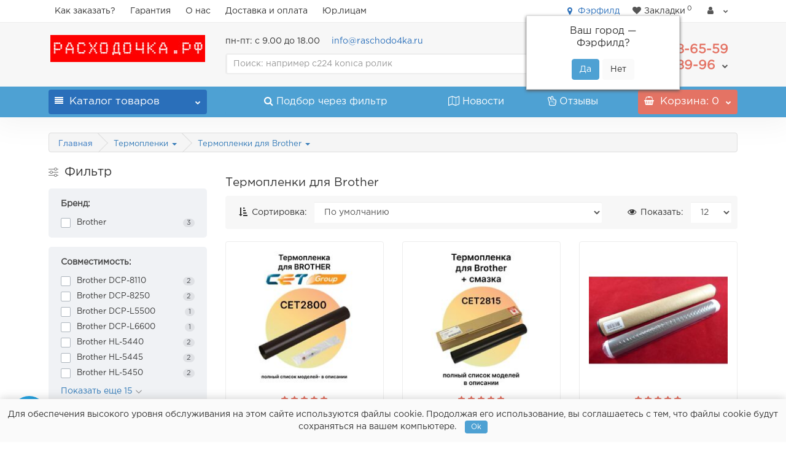

--- FILE ---
content_type: text/html; charset=utf-8
request_url: https://raschodo4ka.ru/termoplenki/termoplenki-dlya-brother/
body_size: 35262
content:
<!DOCTYPE html>
<!--[if IE]><![endif]-->
<!--[if IE 8 ]><html prefix="og: https://ogp.me/ns# fb: https://ogp.me/ns/fb# product: https://ogp.me/ns/product# business: https://ogp.me/ns/business# place: http://ogp.me/ns/place#" dir="ltr" lang="ru" class="iexpl"><![endif]-->
<!--[if IE 9 ]><html prefix="og: https://ogp.me/ns# fb: https://ogp.me/ns/fb# product: https://ogp.me/ns/product# business: https://ogp.me/ns/business# place: http://ogp.me/ns/place#" dir="ltr" lang="ru" class="iexpl"><![endif]-->
<!--[if (gt IE 9)|!(IE)]><!-->
<html prefix="og: https://ogp.me/ns# fb: https://ogp.me/ns/fb# product: https://ogp.me/ns/product# business: https://ogp.me/ns/business# place: http://ogp.me/ns/place#" dir="ltr" lang="ru" class="product-category-99_321 opacity_minus_products">
<!--<![endif]-->
<head>

         			
<meta charset="UTF-8" />
<meta name="viewport" content="width=device-width, initial-scale=1">
<meta http-equiv="X-UA-Compatible" content="IE=edge">
<title>Термопленки для Brother | купить термопленки для принтеров Brother в Москве: каталог, цены</title>
<base href="https://raschodo4ka.ru/" />
<meta name="description" content="Термопленки для Brother в Расходочка.рф. Самая быстрая доставка в Москве, Санкт-Петербурге, Нижнем Новгороде, Казани. Отзывы, гарантия, выгодные цены!" />
<meta name="keywords" content= "Термопленки для Brother" />



 <link rel="preload" href="catalog/view/javascript/revolution/font-awesome/css/font-awesome.min.css" as="style">
 <link rel="preload" href="catalog/view/javascript/revolution/js_change.js" as="script">
 <link rel="preload" href="catalog/view/javascript/revolution/font-awesome/fonts/fontawesome-webfont.woff2?v=4.7.0" as="font" type="font/woff2" crossorigin="anonymous">
 <link rel="preload" href="catalog/view/theme/revolution/stylesheet/fonts/gotham-pro-regular.woff2" as="font" type="font/woff2" crossorigin="anonymous">
 <link rel="preload" href="catalog/view/theme/revolution/stylesheet/fonts/Roboto-Regular.woff2" as="font" type="font/woff2" crossorigin="anonymous">
 <link rel="preload" href="catalog/view/theme/revolution/stylesheet/fonts/Roboto-Bold.woff2" as="font" type="font/woff2" crossorigin="anonymous">
 <link rel="preload" href="catalog/view/theme/revolution/stylesheet/fonts/Ubuntu-R.woff2" as="font" type="font/woff2" crossorigin="anonymous">
 

 


	<link href="catalog/view/javascript/bootstrap/css/bootstrap.min.css" rel="stylesheet" media="screen" />

 <link href="catalog/view/theme/revolution/stylesheet/stylesheet.css" rel="stylesheet"> 
		<link href="catalog/view/javascript/revolution/jasny-bootstrap.min.css" rel="stylesheet">
	<link href="catalog/view/javascript/revolution/magnific-popup.css" rel="stylesheet" media="screen" />
	<link href="catalog/view/javascript/revolution/owl-carousel/owl.carousel.css" type="text/css" rel="stylesheet" media="screen">
		<link href="catalog/view/theme/revolution/stylesheet/stylesheet_change.css" rel="stylesheet">
	
<style>
#top2 .search {margin-top: 35px;}
#top2 #logo {margin-top: 20px;}
</style>

<style>
@font-face {
font-family: "gotham-pro";
src: url('catalog/view/theme/revolution/stylesheet/fonts/gotham-pro-regular.woff2');
font-display: swap;
}
@font-face {
font-family: "Roboto";
src: url('catalog/view/theme/revolution/stylesheet/fonts/Roboto-Regular.woff2');
font-display: swap;
font-style: normal;
font-weight: normal;
}
@font-face {
font-family: "Roboto";
src: url('catalog/view/theme/revolution/stylesheet/fonts/Roboto-Bold.woff2');
font-display: swap;
font-weight: bold;
}
@font-face {
font-family: "Ubuntu";
src: url('catalog/view/theme/revolution/stylesheet/fonts/Ubuntu-R.woff2');
font-display: swap;
}
</style>

 <link rel="preload" href="catalog/view/javascript/progroman/progroman.citymanager.css?v=8.3-0" as="style">
<link href="catalog/view/javascript/progroman/progroman.citymanager.css?v=8.3-0" type="text/css" rel="stylesheet" media="screen" />
 <link rel="preload" href="catalog/view/javascript/preorder/preorder.css" as="style">
<link href="catalog/view/javascript/preorder/preorder.css" type="text/css" rel="stylesheet" media="screen" />
 <link rel="preload" href="catalog/view/theme/default/stylesheet/f_breadcrumb.css" as="style">
<link href="catalog/view/theme/default/stylesheet/f_breadcrumb.css" type="text/css" rel="stylesheet" media="screen" />
 <link rel="preload" href="catalog/view/theme/default/stylesheet/ldev_question.css" as="style">
<link href="catalog/view/theme/default/stylesheet/ldev_question.css" type="text/css" rel="stylesheet" media="screen" />
 <link rel="preload" href="catalog/view/javascript/jquery/magnific/magnific-popup.css" as="style">
<link href="catalog/view/javascript/jquery/magnific/magnific-popup.css" type="text/css" rel="stylesheet" media="screen" />
 <link rel="preload" href="catalog/view/theme/default/stylesheet/auto_seo_faq.css" as="style">
<link href="catalog/view/theme/default/stylesheet/auto_seo_faq.css" type="text/css" rel="stylesheet" media="screen" />
 <link rel="preload" href="catalog/view/theme/default/stylesheet/t-solutions/ts_category_exp.css" as="style">
<link href="catalog/view/theme/default/stylesheet/t-solutions/ts_category_exp.css" type="text/css" rel="stylesheet" media="screen" />
 <link rel="preload" href="catalog/view/theme/default/stylesheet/t-solutions/ts_category_exp_settings.css" as="style">
<link href="catalog/view/theme/default/stylesheet/t-solutions/ts_category_exp_settings.css" type="text/css" rel="stylesheet" media="screen" />
 <link rel="preload" href="catalog/view/theme/default/stylesheet/t-solutions/ts_messengers_widget.css" as="style">
<link href="catalog/view/theme/default/stylesheet/t-solutions/ts_messengers_widget.css" type="text/css" rel="stylesheet" media="screen" />
 <link rel="preload" href="catalog/view/theme/default/stylesheet/t-solutions/ts_messengers_widget_settings.css" as="style">
<link href="catalog/view/theme/default/stylesheet/t-solutions/ts_messengers_widget_settings.css" type="text/css" rel="stylesheet" media="screen" />
 <link rel="preload" href="catalog/view/javascript/hpmodel/hpmodel.css" as="style">
<link href="catalog/view/javascript/hpmodel/hpmodel.css" type="text/css" rel="stylesheet" media="screen" />
 <link rel="preload" href="catalog/view/javascript/jquery/sphinxpro/sphinxpro.css" as="style">
<link href="catalog/view/javascript/jquery/sphinxpro/sphinxpro.css" type="text/css" rel="stylesheet" media="screen" />

 <script src="catalog/view/javascript/jquery/jquery-2.1.1.min.js"></script>
<script src="catalog/view/javascript/jquery/owl-carousel/owl.carousel.min.js"></script>

<link href="https://raschodo4ka.ru/termoplenki/termoplenki-dlya-brother/" rel="canonical" />
<link href="https://raschodo4ka.ru/image/catalog/favicon.svg" rel="icon" />
  <link rel="preload" href="catalog/view/javascript/progroman/jquery.progroman.autocomplete.js?v=8.3-0" as="script">

<script src="catalog/view/javascript/progroman/jquery.progroman.autocomplete.js?v=8.3-0"></script>
  <link rel="preload" href="catalog/view/javascript/progroman/jquery.progroman.citymanager.js?v=8.3-0" as="script">

<script src="catalog/view/javascript/progroman/jquery.progroman.citymanager.js?v=8.3-0"></script>
  <link rel="preload" href="catalog/view/javascript/preorder/preorder.js" as="script">

<script src="catalog/view/javascript/preorder/preorder.js"></script>
  <link rel="preload" href="catalog/view/javascript/ldev_question/stepper.js" as="script">

<script src="catalog/view/javascript/ldev_question/stepper.js"></script>
  <link rel="preload" href="catalog/view/javascript/jquery/magnific/jquery.magnific-popup.min.js" as="script">

<script src="catalog/view/javascript/jquery/magnific/jquery.magnific-popup.min.js"></script>
  <link rel="preload" href="catalog/view/javascript/hpmodel/hpmodel.js" as="script">

<script src="catalog/view/javascript/hpmodel/hpmodel.js"></script>
  <link rel="preload" href="catalog/view/javascript/jquery/sphinxpro/sphinxpro.js" as="script">

<script src="catalog/view/javascript/jquery/sphinxpro/sphinxpro.js"></script>
  <link rel="preload" href="catalog/view/javascript/revolution/aim.js" as="script">

<script src="catalog/view/javascript/revolution/aim.js"></script>
  <link rel="preload" href="catalog/view/javascript/revolution/amazoncategory.js" as="script">

<script src="catalog/view/javascript/revolution/amazoncategory.js"></script>

<script src="https://api-maps.yandex.ru/2.1?lang=ru_RU&apikey=52213c4c-d0f8-44e8-bfde-5bed0d30cc25"></script>
<script src="catalog/view/javascript/ll_cdek/ll_cdek.js"></script>

<script>
function max_height_div(div){var maxheight = 0;$(div).each(function(){$(this).removeAttr('style');if($(this).height() > maxheight){maxheight = $(this).height();}});$(div).height(maxheight);}
</script>
<!--microdatapro 7.8 twitter cards start -->
<meta property="twitter:card" content="summary_large_image" />
<meta property="twitter:creator" content="https://twitter.com/9yBF1QRZ43BofK1" />
<meta property="twitter:site" content="Термопленки для Brother | купить термопленки для принтеров Brother в Москве: каталог, цены" />
<meta property="twitter:title" content="Термопленки для Brother | купить термопленки для принтеров Brother в Москве: каталог, цены" />
<meta property="twitter:description" content="Термопленки для Brother в Расходочка.рф. Самая быстрая доставка в Москве, Санкт-Петербурге, Нижнем Новгороде, Казани. Отзывы, гарантия, выгодные цены!" />
<meta property="twitter:image" content="https://raschodo4ka.ru/image/catalog/icons/raschod-logo-narrow-252x44.jpg" />
<meta property="twitter:image:alt" content="Термопленки для Brother | купить термопленки для принтеров Brother в Москве: каталог, цены" />
<!--microdatapro 7.8 twitter cards end -->
<!--microdatapro 7.8 open graph start -->
<meta property="og:locale" content="ru-ru">
<meta property="og:rich_attachment" content="true">
<meta property="og:site_name" content="Расходочка.рф">
<meta property="og:type" content="business.business" />
<meta property="og:title" content="Термопленки для Brother | купить термопленки для принтеров Brother в Москве: каталог, цены" />
<meta property="og:description" content="Термопленки для Brother в Расходочка.рф. Самая быстрая доставка в Москве, Санкт-Петербурге, Нижнем Новгороде, Казани. Отзывы, гарантия, выгодные цены!" />
<meta property="og:image" content="https://raschodo4ka.ru/image/catalog/icons/raschod-logo-narrow-252x44.jpg" />
<meta property="og:image:secure_url" content="https://raschodo4ka.ru/image/catalog/icons/raschod-logo-narrow-252x44.jpg" />
<meta property="og:image:width" content="1200">
<meta property="og:image:height" content="600">
<meta property="og:url" content="https://raschodo4ka.ru/termoplenki/termoplenki-dlya-brother/">
<meta property="business:contact_data:street_address" content="ул. Малая Калужская 15с17" />
<meta property="business:contact_data:locality" content="Москва" />
<meta property="business:contact_data:postal_code" content="119071" />
<meta property="business:contact_data:country_name" content="Россия" />
<meta property="place:location:latitude" content="55.71754806899766" />
<meta property="place:location:longitude" content="37.60123199999999" />
<meta property="business:contact_data:email" content="info@raschodo4ka.ru"/>
<meta property="business:contact_data:phone_number" content="+7-495-488-65-59"/>
<meta property="fb:profile_id" content="https://www.facebook.com/Raschodo4ka">
<!--microdatapro 7.8 open graph end -->
<script type="application/ld+json">
{
"@context":"http://schema.org",
"@type":"BreadcrumbList",
"itemListElement":
[{
"@type":"ListItem",
"position":1,
"item":{
"@id":"https://raschodo4ka.ru/",
"name":"Главная"
}
},
{
"@type":"ListItem",
"position":2,
"item":{
"@id":"https://raschodo4ka.ru/termoplenki/",
"name":"Термопленки"
}
},
{
"@type":"ListItem",
"position":3,
"item":{
"@id":"https://raschodo4ka.ru/termoplenki/termoplenki-dlya-brother/",
"name":"Термопленки для Brother"
}
}
]
}
</script>



<style>

.product-thumb .h4 {
line-height: 18px;
font-size: 15px;
text-align: left;
margin-bottom: 10px;
margin-top: 0;
font-weight: normal;
overflow: hidden;
}

.h3 {
    font-size: 19px;
}


#column-right #product_products .h3 {
    margin-top: 15px;
    margin-bottom: 15px;
}

</style>


<style>
.hpm-type-images .hcol-image img  { width: auto !important; }
.hpm-type-images .hpm-item { padding: 2px !important; width: unset !important; max-width: unset !important; }
.hpm-type-images .hpm-item.disabled, .hpm-type-html-select .hpm-item.disabled { opacity: 0.6 !important; }
</style>
      
</head>
<body>

         	  	  	  	  	  	  			
<div class="all_content_mmenu">
<div id="pagefader2"></div>
<header>
		<div id="top">
		<div class="container">
														
				<div class="top-links hidden-xs verh nav pull-left text-center">
																							<a href="kak-iskat">Как заказать?</a>
													<a href="garantiya">Гарантия</a>
													<a href="about_us">О нас</a>
													<a href="delivery">Доставка и оплата</a>
													<a href="yurlicam">Юр.лицам</a>
																					<span class="foroppro" style="display:none;"></span>
				</div>
										<div class="top-links verh nav pull-right ">
					<ul class="list-inline">

			<li><div class="prmn-cmngr"></div></li> <li></li>
			
																								<li><a href="https://raschodo4ka.ru/wishlist/" class="dropdown-toggle"><span id="wishlist-total"><i class="fa fa-heart"></i><span class="hidden-xs hidden-sm">Закладки</span><sup>0</sup></span></a></li>													<li class="dropdown "><a href="https://raschodo4ka.ru/account/" title="" class="dropdown-toggle" data-toggle="dropdown"><i class="fa fa-user"></i> <span class="hidden-xs hidden-sm"></span><i class="fa fa-chevron-down strdown"></i></a>
								<ul class="dropdown-menu dropdown-menu-right">
																											<li><a href="javascript:void(0);" onclick="get_revpopup_login();">Личный кабинет</a></li>
																		<li><a href="https://raschodo4ka.ru/simpleregister/">Регистрация в B2B</a></li>
																</ul>
							</li>
											</ul>
				</div>
					</div>
	</div>
		<div id="top2">
	  <div class="container">
		<div class="row">
		<div class="col-xs-12 col-sm-6 col-md-3">
			<div id="logo">
			  								  <a href="https://raschodo4ka.ru/"><img src="https://raschodo4ka.ru/image/catalog/icons/raschod-logo-narrow-252x44.jpg" title="Расходочка.рф" alt="Расходочка.рф" class="img-responsive" /></a>
							  			</div>
		</div>
				<div class="hidden-xs hidden-sm bigsearch col-xs-12 col-sm-6 col-md-6">
			
					<span class="s-text1">пн-пт: с 9.00 до 18.00</span>
					<span class="s-text2"><a href="mailto:info@raschodo4ka.ru">info@raschodo4ka.ru</a></span>
					
			
								<div class="search input-group">
		<input type="text" name="search" value="" placeholder="Поиск: например c224 konica ролик" class="form-control input-lg" />
		<input class="selected_category" type="hidden" name="category_id" value="0" />
		<span class="input-group-btn">
			<button type="button" class="search-button btn btn-default btn-lg search_button"><i class="fa fa-search"></i></button>
		</span>
	</div>
					</div>
							<div class="col-xs-12 col-sm-6 col-md-3 ">
				<div class="header_conts t-ar">
					<div class="tel">
													<span class="header_phone_image"><i class="fa none"></i></span>
												<div class="header_phone_nomer">
															<span class="s11">пн-пт: с 9.00 до 18.00</span>
																	<span class="s12">info@raschodo4ka.ru</span>
																																						<button type="button" class="dropdown-toggle" data-toggle="dropdown" aria-expanded="true">
									<span class="s22">
										<span class="telefon">+7(495)</span> 488-65-59<br>
											<span class="telefon">+7(800)</span> 555-89-96																				<i class="fa fa-chevron-down"></i>
																			</span>
								</button>
																														<ul class="dropdown-menu dropdown-menu-right dop_contss">
																																																												<li><a href="mailto:info@raschodo4ka.ru"><span><span class="mask"></span><img class="" src="https://raschodo4ka.ru/image/cache/catalog/icons/email-21x21.png" alt=""/><span>info@raschodo4ka.ru</span></span></a></li>
																																												<li><a href="https://t.me/Rasxodo4ka"><span><span class="mask"></span><img class="" src="https://raschodo4ka.ru/image/cache/catalog/icons/telegram-21x21.png" alt=""/><span>Tg Rasxodo4ka</span></span></a></li>
																																															</ul>	
													</div>
					</div>
														</div>
			</div>
								</div>
	  </div>
	</div>
		<div id="top3" class="clearfix ">
		<div class="container">
			<div class="row image_in_ico_row">
								<div class="col-xs-6 col-md-3">
					<div id="menu2_button" >
<div class="box-heading hidden-md hidden-lg" data-toggle="offcanvas" data-target=".navmenu.mobcats" data-canvas="body"><i class="fa fa-align-justify"></i>Каталог<span class="hidden-xs"> товаров</span><span class="icorightmenu"><i class="fa fa-chevron-down"></i></span></div>
<div class="box-heading hidden-xs hidden-sm" onclick="return false;"><i class="fa fa-align-justify"></i>Каталог<span class="hidden-xs"> товаров</span><span class="icorightmenu"><i class="fa fa-chevron-down"></i></span></div>
<div class="box-content am hidden-xs hidden-sm">
<div id="menu2" >
<div class="podmenu2"></div>
<div class="catalog_list catalog_list_popup catalog_as_popup">
			<div class="revlevel_1 hasChildren closed menu2categories">
							<div class="title">
				<a href="https://raschodo4ka.ru/katalog/"><i class="am_category_icon fa none hidden"></i>Весь каталог</a>
				</div>
								</div>		
			<div class="revlevel_1 hasChildren closed menu2categories">
							<div class="title with-child">
				<a href="https://raschodo4ka.ru/toner-kartridzhi-dram-kartridzhi/">
				<i class="am_category_icon fa none hidden"></i>Тонер-картриджи				<span class="arrow-btn"><i class="fa fa-angle-right"></i></span>
				</a>
				</div>
							
			<div class="childrenList">
								<div class="child-box box-col-3">
									<ul class="ul_block226 col-3">
											<li class="glavli"><a href="https://raschodo4ka.ru/toner-kartridzhi-dram-kartridzhi/avision-1/"><i class="am_category_icon fa none hidden"></i>Avision</a>
													</li>
												<li class="glavli"><a href="https://raschodo4ka.ru/toner-kartridzhi-dram-kartridzhi/brother/"><i class="am_category_icon fa none hidden"></i>Картриджи для Brother</a>
													</li>
												<li class="glavli"><a href="https://raschodo4ka.ru/toner-kartridzhi-dram-kartridzhi/canon-1/"><i class="am_category_icon fa none hidden"></i>Картриджи для Canon</a>
													</li>
												<li class="glavli"><a href="https://raschodo4ka.ru/toner-kartridzhi-dram-kartridzhi/deli/"><i class="am_category_icon fa none hidden"></i>Картриджи для Deli</a>
													</li>
												<li class="glavli"><a href="https://raschodo4ka.ru/toner-kartridzhi-dram-kartridzhi/epson/"><i class="am_category_icon fa none hidden"></i>Картриджи для Epson</a>
													</li>
												<li class="glavli"><a href="https://raschodo4ka.ru/toner-kartridzhi-dram-kartridzhi/hewlett-packard/"><i class="am_category_icon fa none hidden"></i>Картриджи для HP</a>
													</li>
												<li class="glavli"><a href="https://raschodo4ka.ru/toner-kartridzhi-dram-kartridzhi/huawei/"><i class="am_category_icon fa none hidden"></i>Картриджи для HUAWEI</a>
													</li>
												<li class="glavli"><a href="https://raschodo4ka.ru/toner-kartridzhi-dram-kartridzhi/minolta/"><i class="am_category_icon fa none hidden"></i>Картриджи для Konica Minolta</a>
													</li>
												<li class="glavli"><a href="https://raschodo4ka.ru/toner-kartridzhi-dram-kartridzhi/kyocera-mita-2/"><i class="am_category_icon fa none hidden"></i>Картриджи для KYOCERA</a>
													</li>
												<li class="glavli"><a href="https://raschodo4ka.ru/toner-kartridzhi-dram-kartridzhi/lexmark-1/"><i class="am_category_icon fa none hidden"></i>Картриджи для Lexmark</a>
													</li>
												<li class="glavli"><a href="https://raschodo4ka.ru/toner-kartridzhi-dram-kartridzhi/oki/"><i class="am_category_icon fa none hidden"></i>Картриджи для OKI</a>
													</li>
												<li class="glavli"><a href="https://raschodo4ka.ru/toner-kartridzhi-dram-kartridzhi/panasonic-1/"><i class="am_category_icon fa none hidden"></i>Картриджи для Panasonic</a>
													</li>
												<li class="glavli"><a href="https://raschodo4ka.ru/toner-kartridzhi-dram-kartridzhi/kartridzhi-dlya-pantum/"><i class="am_category_icon fa none hidden"></i>Картриджи для Pantum</a>
													</li>
												<li class="glavli"><a href="https://raschodo4ka.ru/toner-kartridzhi-dram-kartridzhi/ricoh-2/"><i class="am_category_icon fa none hidden"></i>Картриджи для Ricoh</a>
													</li>
												<li class="glavli"><a href="https://raschodo4ka.ru/toner-kartridzhi-dram-kartridzhi/samsung-2/"><i class="am_category_icon fa none hidden"></i>Картриджи для Samsung</a>
													</li>
												<li class="glavli"><a href="https://raschodo4ka.ru/toner-kartridzhi-dram-kartridzhi/sharp/"><i class="am_category_icon fa none hidden"></i>Картриджи для Sharp</a>
													</li>
												<li class="glavli"><a href="https://raschodo4ka.ru/toner-kartridzhi-dram-kartridzhi/toshiba-tc/"><i class="am_category_icon fa none hidden"></i>Картриджи для Toshiba</a>
													</li>
												<li class="glavli"><a href="https://raschodo4ka.ru/toner-kartridzhi-dram-kartridzhi/xerox/"><i class="am_category_icon fa none hidden"></i>Картриджи для Xerox</a>
													</li>
												<li class="glavli"><a href="https://raschodo4ka.ru/toner-kartridzhi-dram-kartridzhi/katusha/"><i class="am_category_icon fa none hidden"></i>Картриджи для Катюша</a>
													</li>
											</ul>
												</div>
			</div>
					</div>		
			<div class="revlevel_1 hasChildren closed menu2categories">
							<div class="title with-child">
				<a href="https://raschodo4ka.ru/tonery/">
				<i class="am_category_icon fa none hidden"></i>Тонеры для заправки				<span class="arrow-btn"><i class="fa fa-angle-right"></i></span>
				</a>
				</div>
							
			<div class="childrenList">
								<div class="child-box box-col-3">
									<ul class="ul_block272 col-3">
											<li class="glavli"><a href="https://raschodo4ka.ru/tonery/chernye/"><i class="am_category_icon fa none hidden"></i>Тонеры для заправки монохромных принтеров</a>
													</li>
												<li class="glavli"><a href="https://raschodo4ka.ru/tonery/cvetnye/"><i class="am_category_icon fa none hidden"></i>Тонеры для заправки цветных принтеров</a>
													</li>
											</ul>
												</div>
			</div>
					</div>		
			<div class="revlevel_1 hasChildren closed menu2categories">
							<div class="title with-child">
				<a href="https://raschodo4ka.ru/fotobarabany/">
				<i class="am_category_icon fa none hidden"></i>Фотобарабаны				<span class="arrow-btn"><i class="fa fa-angle-right"></i></span>
				</a>
				</div>
							
			<div class="childrenList">
								<div class="child-box box-col-3">
									<ul class="ul_block275 col-3">
											<li class="glavli"><a href="https://raschodo4ka.ru/fotobarabany/brother-2/"><i class="am_category_icon fa none hidden"></i>Барабаны для Brother</a>
													</li>
												<li class="glavli"><a href="https://raschodo4ka.ru/fotobarabany/canon/"><i class="am_category_icon fa none hidden"></i>Барабаны для Canon</a>
													</li>
												<li class="glavli"><a href="https://raschodo4ka.ru/fotobarabany/hewlett-packard-2/"><i class="am_category_icon fa none hidden"></i>Барабаны для HP</a>
													</li>
												<li class="glavli"><a href="https://raschodo4ka.ru/fotobarabany/kip/"><i class="am_category_icon fa none hidden"></i>Барабаны для KIP</a>
													</li>
												<li class="glavli"><a href="https://raschodo4ka.ru/fotobarabany/minolta-1/"><i class="am_category_icon fa none hidden"></i>Барабаны для Konica Minolta</a>
													</li>
												<li class="glavli"><a href="https://raschodo4ka.ru/fotobarabany/kyocera/"><i class="am_category_icon fa none hidden"></i>Барабаны для KYOCERA</a>
													</li>
												<li class="glavli"><a href="https://raschodo4ka.ru/fotobarabany/lexmark-4/"><i class="am_category_icon fa none hidden"></i>Барабаны для Lexmark</a>
													</li>
												<li class="glavli"><a href="https://raschodo4ka.ru/fotobarabany/oce/"><i class="am_category_icon fa none hidden"></i>Барабаны для Oce</a>
													</li>
												<li class="glavli"><a href="https://raschodo4ka.ru/fotobarabany/barabany-dlya-oki/"><i class="am_category_icon fa none hidden"></i>Барабаны для Oki</a>
													</li>
												<li class="glavli"><a href="https://raschodo4ka.ru/fotobarabany/panasonic/"><i class="am_category_icon fa none hidden"></i>Барабаны для Panasonic</a>
													</li>
												<li class="glavli"><a href="https://raschodo4ka.ru/fotobarabany/barabany-dlya-pantum/"><i class="am_category_icon fa none hidden"></i>Барабаны для Pantum</a>
													</li>
												<li class="glavli"><a href="https://raschodo4ka.ru/fotobarabany/ricoh-1/"><i class="am_category_icon fa none hidden"></i>Барабаны для Ricoh</a>
													</li>
												<li class="glavli"><a href="https://raschodo4ka.ru/fotobarabany/samsung/"><i class="am_category_icon fa none hidden"></i>Барабаны для Samsung</a>
													</li>
												<li class="glavli"><a href="https://raschodo4ka.ru/fotobarabany/sharp-1/"><i class="am_category_icon fa none hidden"></i>Барабаны для Sharp</a>
													</li>
												<li class="glavli"><a href="https://raschodo4ka.ru/fotobarabany/toshiba-1/"><i class="am_category_icon fa none hidden"></i>Барабаны для Toshiba</a>
													</li>
												<li class="glavli"><a href="https://raschodo4ka.ru/fotobarabany/xerox-2/"><i class="am_category_icon fa none hidden"></i>Барабаны для Xerox</a>
													</li>
												<li class="glavli"><a href="https://raschodo4ka.ru/fotobarabany/barabany-dlya-katyusha/"><i class="am_category_icon fa none hidden"></i>Барабаны для КАТЮША</a>
													</li>
											</ul>
												</div>
			</div>
					</div>		
			<div class="revlevel_1 hasChildren closed menu2categories">
							<div class="title with-child">
				<a href="https://raschodo4ka.ru/dram-yunity/">
				<i class="am_category_icon fa none hidden"></i>Драм-юниты				<span class="arrow-btn"><i class="fa fa-angle-right"></i></span>
				</a>
				</div>
							
			<div class="childrenList">
								<div class="child-box box-col-3">
									<ul class="ul_block169 col-3">
											<li class="glavli"><a href="https://raschodo4ka.ru/dram-yunity/brother-3/"><i class="am_category_icon fa none hidden"></i>Драм-картриджи для Brother</a>
													</li>
												<li class="glavli"><a href="https://raschodo4ka.ru/dram-yunity/canon-3/"><i class="am_category_icon fa none hidden"></i>Драм-картриджи для Canon</a>
													</li>
												<li class="glavli"><a href="https://raschodo4ka.ru/dram-yunity/epson-1/"><i class="am_category_icon fa none hidden"></i>Драм-картриджи для Epson</a>
													</li>
												<li class="glavli"><a href="https://raschodo4ka.ru/dram-yunity/dram-kartridzhi-dlya-huawei/"><i class="am_category_icon fa none hidden"></i>Драм-картриджи для HUAWEI</a>
													</li>
												<li class="glavli"><a href="https://raschodo4ka.ru/dram-yunity/oki-2/"><i class="am_category_icon fa none hidden"></i>Драм-картриджи для Oki</a>
													</li>
												<li class="glavli"><a href="https://raschodo4ka.ru/dram-yunity/dram-kartridzhi-dlya-pantum/"><i class="am_category_icon fa none hidden"></i>Драм-картриджи для Pantum</a>
													</li>
												<li class="glavli"><a href="https://raschodo4ka.ru/dram-yunity/ricoh-3/"><i class="am_category_icon fa none hidden"></i>Драм-картриджи для Ricoh</a>
													</li>
												<li class="glavli"><a href="https://raschodo4ka.ru/dram-yunity/sharp-2/"><i class="am_category_icon fa none hidden"></i>Драм-картриджи для Sharp</a>
													</li>
												<li class="glavli"><a href="https://raschodo4ka.ru/dram-yunity/xerox-4/"><i class="am_category_icon fa none hidden"></i>Драм-картриджи для Xerox</a>
													</li>
												<li class="glavli"><a href="https://raschodo4ka.ru/dram-yunity/dram-kartridzhi-dlya-katyusha/"><i class="am_category_icon fa none hidden"></i>Драм-картриджи для КАТЮША</a>
													</li>
												<li class="glavli"><a href="https://raschodo4ka.ru/dram-yunity/dram-yunity-dlya-fujifilm/"><i class="am_category_icon fa none hidden"></i>Драм-юниты для Fujifilm</a>
													</li>
												<li class="glavli"><a href="https://raschodo4ka.ru/dram-yunity/hewlett-packard-4/"><i class="am_category_icon fa none hidden"></i>Драм-юниты для HP</a>
													</li>
												<li class="glavli"><a href="https://raschodo4ka.ru/dram-yunity/minolta-4/"><i class="am_category_icon fa none hidden"></i>Драм-юниты для Konica Minolta</a>
													</li>
												<li class="glavli"><a href="https://raschodo4ka.ru/dram-yunity/kyocera-2/"><i class="am_category_icon fa none hidden"></i>Драм-юниты для KYOCERA</a>
													</li>
												<li class="glavli"><a href="https://raschodo4ka.ru/dram-yunity/lexmark-3/"><i class="am_category_icon fa none hidden"></i>Драм-юниты для Lexmark</a>
													</li>
												<li class="glavli"><a href="https://raschodo4ka.ru/dram-yunity/panasonic-2/"><i class="am_category_icon fa none hidden"></i>Драм-юниты для Panasonic</a>
													</li>
												<li class="glavli"><a href="https://raschodo4ka.ru/dram-yunity/dram-yunity-dlya-samsung/"><i class="am_category_icon fa none hidden"></i>Драм-юниты для Samsung</a>
													</li>
											</ul>
												</div>
			</div>
					</div>		
			<div class="revlevel_1 hasChildren closed menu2categories">
							<div class="title with-child">
				<a href="https://raschodo4ka.ru/cervisnye-nabory-termouzly-i-pechi/">
				<i class="am_category_icon fa none hidden"></i>Ремкомплекты и печки				<span class="arrow-btn"><i class="fa fa-angle-right"></i></span>
				</a>
				</div>
							
			<div class="childrenList">
								<div class="child-box box-col-3">
									<ul class="ul_block271 col-3">
											<li class="glavli"><a href="https://raschodo4ka.ru/cervisnye-nabory-termouzly-i-pechi/samsung-6/"><i class="am_category_icon fa none hidden"></i>Печи для Samsung</a>
													</li>
												<li class="glavli"><a href="https://raschodo4ka.ru/cervisnye-nabory-termouzly-i-pechi/brother-5/"><i class="am_category_icon fa none hidden"></i>Печки для Brother</a>
													</li>
												<li class="glavli"><a href="https://raschodo4ka.ru/cervisnye-nabory-termouzly-i-pechi/canon-8/"><i class="am_category_icon fa none hidden"></i>Печки для Canon</a>
													</li>
												<li class="glavli"><a href="https://raschodo4ka.ru/cervisnye-nabory-termouzly-i-pechi/hewlett-packard-8/"><i class="am_category_icon fa none hidden"></i>Печки для HP</a>
													</li>
												<li class="glavli"><a href="https://raschodo4ka.ru/cervisnye-nabory-termouzly-i-pechi/konica-minolta-3/"><i class="am_category_icon fa none hidden"></i>Печки для Konica Minolta</a>
													</li>
												<li class="glavli"><a href="https://raschodo4ka.ru/cervisnye-nabory-termouzly-i-pechi/kyocera-6/"><i class="am_category_icon fa none hidden"></i>Печки для KYOCERA</a>
													</li>
												<li class="glavli"><a href="https://raschodo4ka.ru/cervisnye-nabory-termouzly-i-pechi/lexmark-7/"><i class="am_category_icon fa none hidden"></i>Печки для Lexmark</a>
													</li>
												<li class="glavli"><a href="https://raschodo4ka.ru/cervisnye-nabory-termouzly-i-pechi/pechki-dlya-oki/"><i class="am_category_icon fa none hidden"></i>Печки для Oki</a>
													</li>
												<li class="glavli"><a href="https://raschodo4ka.ru/cervisnye-nabory-termouzly-i-pechi/pechki-dlya-pantum/"><i class="am_category_icon fa none hidden"></i>Печки для Pantum</a>
													</li>
												<li class="glavli"><a href="https://raschodo4ka.ru/cervisnye-nabory-termouzly-i-pechi/ricoh-8/"><i class="am_category_icon fa none hidden"></i>Печки для Ricoh</a>
													</li>
												<li class="glavli"><a href="https://raschodo4ka.ru/cervisnye-nabory-termouzly-i-pechi/xerox-8/"><i class="am_category_icon fa none hidden"></i>Печки для Xerox</a>
													</li>
												<li class="glavli"><a href="https://raschodo4ka.ru/cervisnye-nabory-termouzly-i-pechi/pechki-dlya-katyusha/"><i class="am_category_icon fa none hidden"></i>Печки для КАТЮША</a>
													</li>
											</ul>
												</div>
			</div>
					</div>		
			<div class="revlevel_1 hasChildren closed menu2categories">
							<div class="title with-child">
				<a href="https://raschodo4ka.ru/valy/">
				<i class="am_category_icon fa none hidden"></i>Валы				<span class="arrow-btn"><i class="fa fa-angle-right"></i></span>
				</a>
				</div>
							
			<div class="childrenList">
								<div class="child-box box-col-3">
									<ul class="ul_block94 col-3">
											<li class="glavli"><a href="https://raschodo4ka.ru/valy/valy-perenosa/"><i class="am_category_icon fa none hidden"></i>Валы переноса</a>
													</li>
												<li class="glavli"><a href="https://raschodo4ka.ru/valy/valy-proyavki/"><i class="am_category_icon fa none hidden"></i>Валы проявки</a>
													</li>
												<li class="glavli"><a href="https://raschodo4ka.ru/valy/rezinovye/"><i class="am_category_icon fa none hidden"></i>Резиновые валы</a>
													</li>
												<li class="glavli"><a href="https://raschodo4ka.ru/valy/zaryada-i-magnitnye/"><i class="am_category_icon fa none hidden"></i>Ролики заряда (PCR) и магнитные валы</a>
													</li>
												<li class="glavli"><a href="https://raschodo4ka.ru/valy/teflonovye/"><i class="am_category_icon fa none hidden"></i>Тефлоновые валы</a>
													</li>
											</ul>
												</div>
			</div>
					</div>		
			<div class="revlevel_1 hasChildren closed menu2categories">
							<div class="title with-child">
				<a href="https://raschodo4ka.ru/rakeli/">
				<i class="am_category_icon fa none hidden"></i>Ракели (лезвия очистки)				<span class="arrow-btn"><i class="fa fa-angle-right"></i></span>
				</a>
				</div>
							
			<div class="childrenList">
								<div class="child-box box-col-3">
									<ul class="ul_block261 col-3">
											<li class="glavli"><a href="https://raschodo4ka.ru/rakeli/rakeli-dlya-brother/"><i class="am_category_icon fa none hidden"></i>Ракели для Brother</a>
													</li>
												<li class="glavli"><a href="https://raschodo4ka.ru/rakeli/canon-5/"><i class="am_category_icon fa none hidden"></i>Ракели для Canon</a>
													</li>
												<li class="glavli"><a href="https://raschodo4ka.ru/rakeli/hewlett-packard-5/"><i class="am_category_icon fa none hidden"></i>Ракели для HP</a>
													</li>
												<li class="glavli"><a href="https://raschodo4ka.ru/rakeli/konica-minolta/"><i class="am_category_icon fa none hidden"></i>Ракели для Konica Minolta</a>
													</li>
												<li class="glavli"><a href="https://raschodo4ka.ru/rakeli/kyocera-3/"><i class="am_category_icon fa none hidden"></i>Ракели для KYOCERA</a>
													</li>
												<li class="glavli"><a href="https://raschodo4ka.ru/rakeli/lexmark-5/"><i class="am_category_icon fa none hidden"></i>Ракели для Lexmark</a>
													</li>
												<li class="glavli"><a href="https://raschodo4ka.ru/rakeli/rakeli-dlya-oki/"><i class="am_category_icon fa none hidden"></i>Ракели для Oki</a>
													</li>
												<li class="glavli"><a href="https://raschodo4ka.ru/rakeli/panasonic-4/"><i class="am_category_icon fa none hidden"></i>Ракели для Panasonic</a>
													</li>
												<li class="glavli"><a href="https://raschodo4ka.ru/rakeli/rakeli-dlya-pantum/"><i class="am_category_icon fa none hidden"></i>Ракели для Pantum</a>
													</li>
												<li class="glavli"><a href="https://raschodo4ka.ru/rakeli/ricoh-5/"><i class="am_category_icon fa none hidden"></i>Ракели для Ricoh</a>
													</li>
												<li class="glavli"><a href="https://raschodo4ka.ru/rakeli/samsung-4/"><i class="am_category_icon fa none hidden"></i>Ракели для Samsung</a>
													</li>
												<li class="glavli"><a href="https://raschodo4ka.ru/rakeli/sharp-4/"><i class="am_category_icon fa none hidden"></i>Ракели для Sharp</a>
													</li>
												<li class="glavli"><a href="https://raschodo4ka.ru/rakeli/toshiba-3/"><i class="am_category_icon fa none hidden"></i>Ракели для Toshiba</a>
													</li>
												<li class="glavli"><a href="https://raschodo4ka.ru/rakeli/xerox-5/"><i class="am_category_icon fa none hidden"></i>Ракели для Xerox</a>
													</li>
											</ul>
												</div>
			</div>
					</div>		
			<div class="revlevel_1 hasChildren closed menu2categories">
							<div class="title with-child">
				<a href="https://raschodo4ka.ru/zip/">
				<i class="am_category_icon fa none hidden"></i>ЗиП (запчасти)				<span class="arrow-btn"><i class="fa fa-angle-right"></i></span>
				</a>
				</div>
							
			<div class="childrenList">
								<div class="child-box box-col-3">
									<ul class="ul_block95 col-3">
											<li class="glavli"><a href="https://raschodo4ka.ru/zip/zapchasti-dlya-katyusha/"><i class="am_category_icon fa none hidden"></i>Запчасти для  КАТЮША</a>
													</li>
												<li class="glavli"><a href="https://raschodo4ka.ru/zip/zapchasti-dlya-avision/"><i class="am_category_icon fa none hidden"></i>Запчасти для Avision</a>
													</li>
												<li class="glavli"><a href="https://raschodo4ka.ru/zip/brother-1/"><i class="am_category_icon fa none hidden"></i>Запчасти для Brother</a>
													</li>
												<li class="glavli"><a href="https://raschodo4ka.ru/zip/canon-2/"><i class="am_category_icon fa none hidden"></i>Запчасти для Canon</a>
													</li>
												<li class="glavli"><a href="https://raschodo4ka.ru/zip/zapchasti-dlya-epson/"><i class="am_category_icon fa none hidden"></i>Запчасти для Epson</a>
													</li>
												<li class="glavli"><a href="https://raschodo4ka.ru/zip/fujitsu/"><i class="am_category_icon fa none hidden"></i>Запчасти для Fujitsu</a>
													</li>
												<li class="glavli"><a href="https://raschodo4ka.ru/zip/hewlett-packard-3/"><i class="am_category_icon fa none hidden"></i>Запчасти для HP</a>
													</li>
												<li class="glavli"><a href="https://raschodo4ka.ru/zip/minolta-3/"><i class="am_category_icon fa none hidden"></i>Запчасти для Konica Minolta</a>
													</li>
												<li class="glavli"><a href="https://raschodo4ka.ru/zip/kyocera-mita-1/"><i class="am_category_icon fa none hidden"></i>Запчасти для KYOCERA</a>
													</li>
												<li class="glavli"><a href="https://raschodo4ka.ru/zip/lexmark-2/"><i class="am_category_icon fa none hidden"></i>Запчасти для Lexmark</a>
													</li>
												<li class="glavli"><a href="https://raschodo4ka.ru/zip/oki-1/"><i class="am_category_icon fa none hidden"></i>Запчасти для Oki</a>
													</li>
												<li class="glavli"><a href="https://raschodo4ka.ru/zip/panasonic-3/"><i class="am_category_icon fa none hidden"></i>Запчасти для Panasonic</a>
													</li>
												<li class="glavli"><a href="https://raschodo4ka.ru/zip/zapchasti-dlya-pantum/"><i class="am_category_icon fa none hidden"></i>Запчасти для Pantum</a>
													</li>
												<li class="glavli"><a href="https://raschodo4ka.ru/zip/ricoh/"><i class="am_category_icon fa none hidden"></i>Запчасти для Ricoh</a>
													</li>
												<li class="glavli"><a href="https://raschodo4ka.ru/zip/samsung-3/"><i class="am_category_icon fa none hidden"></i>Запчасти для Samsung</a>
													</li>
												<li class="glavli"><a href="https://raschodo4ka.ru/zip/sharp-3/"><i class="am_category_icon fa none hidden"></i>Запчасти для Sharp</a>
													</li>
												<li class="glavli"><a href="https://raschodo4ka.ru/zip/toshiba-2/"><i class="am_category_icon fa none hidden"></i>Запчасти для Toshiba</a>
													</li>
												<li class="glavli"><a href="https://raschodo4ka.ru/zip/xerox-3/"><i class="am_category_icon fa none hidden"></i>Запчасти для Xerox</a>
													</li>
											</ul>
												</div>
			</div>
					</div>		
			<div class="revlevel_1 hasChildren closed menu2categories">
							<div class="title with-child">
				<a href="https://raschodo4ka.ru/termoplenki/">
				<i class="am_category_icon fa none hidden"></i>Термопленки				<span class="arrow-btn"><i class="fa fa-angle-right"></i></span>
				</a>
				</div>
							
			<div class="childrenList">
								<div class="child-box box-col-3">
									<ul class="ul_block99 col-3">
											<li class="glavli"><a href="https://raschodo4ka.ru/termoplenki/termoplenki-dlya-brother/"><i class="am_category_icon fa none hidden"></i>Термопленки для Brother</a>
													</li>
												<li class="glavli"><a href="https://raschodo4ka.ru/termoplenki/termoplenki-dlya-canon/"><i class="am_category_icon fa none hidden"></i>Термопленки для Canon</a>
													</li>
												<li class="glavli"><a href="https://raschodo4ka.ru/termoplenki/termoplenki-dlya-hp/"><i class="am_category_icon fa none hidden"></i>Термопленки для HP</a>
													</li>
												<li class="glavli"><a href="https://raschodo4ka.ru/termoplenki/termoplenki-dlya-konica-minolta/"><i class="am_category_icon fa none hidden"></i>Термопленки для Konica Minolta</a>
													</li>
												<li class="glavli"><a href="https://raschodo4ka.ru/termoplenki/termoplenki-dlya-kyocera/"><i class="am_category_icon fa none hidden"></i>Термопленки для KYOCERA</a>
													</li>
												<li class="glavli"><a href="https://raschodo4ka.ru/termoplenki/termoplenki-dlya-lexmark/"><i class="am_category_icon fa none hidden"></i>Термопленки для Lexmark</a>
													</li>
												<li class="glavli"><a href="https://raschodo4ka.ru/termoplenki/termoplenki-dlya-panasonic/"><i class="am_category_icon fa none hidden"></i>Термопленки для Panasonic</a>
													</li>
												<li class="glavli"><a href="https://raschodo4ka.ru/termoplenki/termoplenki-dlya-ricoh/"><i class="am_category_icon fa none hidden"></i>Термопленки для Ricoh</a>
													</li>
												<li class="glavli"><a href="https://raschodo4ka.ru/termoplenki/termoplenki-dlya-samsung/"><i class="am_category_icon fa none hidden"></i>Термопленки для Samsung</a>
													</li>
												<li class="glavli"><a href="https://raschodo4ka.ru/termoplenki/termoplenki-dlya-sharp/"><i class="am_category_icon fa none hidden"></i>Термопленки для Sharp</a>
													</li>
												<li class="glavli"><a href="https://raschodo4ka.ru/termoplenki/termoplenki-dlya-toshiba/"><i class="am_category_icon fa none hidden"></i>Термопленки для Toshiba</a>
													</li>
												<li class="glavli"><a href="https://raschodo4ka.ru/termoplenki/termoplenki-dlya-xerox/"><i class="am_category_icon fa none hidden"></i>Термопленки для Xerox</a>
													</li>
											</ul>
												</div>
			</div>
					</div>		
			<div class="revlevel_1 hasChildren closed menu2categories">
							<div class="title with-child">
				<a href="https://raschodo4ka.ru/developery/">
				<i class="am_category_icon fa none hidden"></i>Девелоперы (носители)				<span class="arrow-btn"><i class="fa fa-angle-right"></i></span>
				</a>
				</div>
							
			<div class="childrenList">
								<div class="child-box box-col-3">
									<ul class="ul_block229 col-3">
											<li class="glavli"><a href="https://raschodo4ka.ru/developery/canon-9/"><i class="am_category_icon fa none hidden"></i>Девелоперы для Canon</a>
													</li>
												<li class="glavli"><a href="https://raschodo4ka.ru/developery/konica-minolta-4/"><i class="am_category_icon fa none hidden"></i>Девелоперы для Konica Minolta</a>
													</li>
												<li class="glavli"><a href="https://raschodo4ka.ru/developery/kyocera-7/"><i class="am_category_icon fa none hidden"></i>Девелоперы для KYOCERA</a>
													</li>
												<li class="glavli"><a href="https://raschodo4ka.ru/developery/developery-dlya-lexmark/"><i class="am_category_icon fa none hidden"></i>Девелоперы для Lexmark</a>
													</li>
												<li class="glavli"><a href="https://raschodo4ka.ru/developery/ricoh-9/"><i class="am_category_icon fa none hidden"></i>Девелоперы для Ricoh</a>
													</li>
												<li class="glavli"><a href="https://raschodo4ka.ru/developery/sharp-7/"><i class="am_category_icon fa none hidden"></i>Девелоперы для Sharp</a>
													</li>
												<li class="glavli"><a href="https://raschodo4ka.ru/developery/toshiba-4/"><i class="am_category_icon fa none hidden"></i>Девелоперы для Toshiba</a>
													</li>
												<li class="glavli"><a href="https://raschodo4ka.ru/developery/xerox-9/"><i class="am_category_icon fa none hidden"></i>Девелоперы для Xerox</a>
													</li>
											</ul>
												</div>
			</div>
					</div>		
			<div class="revlevel_1 hasChildren closed menu2categories">
							<div class="title with-child">
				<a href="https://raschodo4ka.ru/chipy/">
				<i class="am_category_icon fa none hidden"></i>Чипы				<span class="arrow-btn"><i class="fa fa-angle-right"></i></span>
				</a>
				</div>
							
			<div class="childrenList">
								<div class="child-box box-col-3">
									<ul class="ul_block102 col-3">
											<li class="glavli"><a href="https://raschodo4ka.ru/chipy/canon-4/"><i class="am_category_icon fa none hidden"></i>Чипы для Canon</a>
													</li>
												<li class="glavli"><a href="https://raschodo4ka.ru/chipy/dell/"><i class="am_category_icon fa none hidden"></i>Чипы для Dell</a>
													</li>
												<li class="glavli"><a href="https://raschodo4ka.ru/chipy/chipy-dlya-epson/"><i class="am_category_icon fa none hidden"></i>Чипы для Epson</a>
													</li>
												<li class="glavli"><a href="https://raschodo4ka.ru/chipy/hewlett-packard-1/"><i class="am_category_icon fa none hidden"></i>Чипы для HP</a>
													</li>
												<li class="glavli"><a href="https://raschodo4ka.ru/chipy/minolta-2/"><i class="am_category_icon fa none hidden"></i>Чипы для Konica Minolta</a>
													</li>
												<li class="glavli"><a href="https://raschodo4ka.ru/chipy/kyocera-1/"><i class="am_category_icon fa none hidden"></i>Чипы для Kyocera</a>
													</li>
												<li class="glavli"><a href="https://raschodo4ka.ru/chipy/lexmark/"><i class="am_category_icon fa none hidden"></i>Чипы для Lexmark</a>
													</li>
												<li class="glavli"><a href="https://raschodo4ka.ru/chipy/oki-3/"><i class="am_category_icon fa none hidden"></i>Чипы для Oki</a>
													</li>
												<li class="glavli"><a href="https://raschodo4ka.ru/chipy/chipy-dlya-panasonic/"><i class="am_category_icon fa none hidden"></i>Чипы для Panasonic</a>
													</li>
												<li class="glavli"><a href="https://raschodo4ka.ru/chipy/chipy-dlya-pantum/"><i class="am_category_icon fa none hidden"></i>Чипы для Pantum</a>
													</li>
												<li class="glavli"><a href="https://raschodo4ka.ru/chipy/ricoh-4/"><i class="am_category_icon fa none hidden"></i>Чипы для Ricoh</a>
													</li>
												<li class="glavli"><a href="https://raschodo4ka.ru/chipy/samsung-1/"><i class="am_category_icon fa none hidden"></i>Чипы для Samsung</a>
													</li>
												<li class="glavli"><a href="https://raschodo4ka.ru/chipy/chipy-dlya-sharp/"><i class="am_category_icon fa none hidden"></i>Чипы для Sharp</a>
													</li>
												<li class="glavli"><a href="https://raschodo4ka.ru/chipy/toshiba/"><i class="am_category_icon fa none hidden"></i>Чипы для Toshiba</a>
													</li>
												<li class="glavli"><a href="https://raschodo4ka.ru/chipy/xerox-1/"><i class="am_category_icon fa none hidden"></i>Чипы для Xerox</a>
													</li>
												<li class="glavli"><a href="https://raschodo4ka.ru/chipy/chipy-dlya-katyusha/"><i class="am_category_icon fa none hidden"></i>Чипы для КАТЮША</a>
													</li>
											</ul>
												</div>
			</div>
					</div>		
			<div class="revlevel_1 hasChildren closed menu2categories">
							<div class="title with-child">
				<a href="https://raschodo4ka.ru/aksessuary/">
				<i class="am_category_icon fa none hidden"></i>Аксессуары для принтеров				<span class="arrow-btn"><i class="fa fa-angle-right"></i></span>
				</a>
				</div>
							
			<div class="childrenList">
								<div class="child-box box-col-3">
									<ul class="ul_block228 col-3">
											<li class="glavli"><a href="https://raschodo4ka.ru/aksessuary/ehtiketki/"><i class="am_category_icon fa none hidden"></i>Этикетки</a>
													</li>
												<li class="glavli"><a href="https://raschodo4ka.ru/aksessuary/termosmazki/"><i class="am_category_icon fa none hidden"></i>Термосмазки</a>
													</li>
												<li class="glavli"><a href="https://raschodo4ka.ru/aksessuary/chistyashchie-sredstva/"><i class="am_category_icon fa none hidden"></i>Чистящие средства</a>
													</li>
												<li class="glavli"><a href="https://raschodo4ka.ru/aksessuary/salfetki/"><i class="am_category_icon fa none hidden"></i>Салфетки</a>
													</li>
												<li class="glavli"><a href="https://raschodo4ka.ru/aksessuary/instrumenty-dlya-raboty-s-kartridzhami/"><i class="am_category_icon fa none hidden"></i>Инструменты для работы с картриджами</a>
													</li>
												<li class="glavli"><a href="https://raschodo4ka.ru/aksessuary/prisypki/"><i class="am_category_icon fa none hidden"></i>Присыпки</a>
													</li>
												<li class="glavli"><a href="https://raschodo4ka.ru/aksessuary/pakety-dlya-kartridzhej/"><i class="am_category_icon fa none hidden"></i>Пакеты для картриджей</a>
													</li>
												<li class="glavli"><a href="https://raschodo4ka.ru/aksessuary/voronki/"><i class="am_category_icon fa none hidden"></i>Воронки</a>
													</li>
												<li class="glavli"><a href="https://raschodo4ka.ru/aksessuary/aksessuary-dlya-pylesosov/"><i class="am_category_icon fa none hidden"></i>Аксессуары для пылесосов</a>
													</li>
											</ul>
												</div>
			</div>
					</div>		
			<div class="revlevel_1 hasChildren closed menu2categories">
							<div class="title">
				<a href="https://raschodo4ka.ru/fotobumaga/"><i class="am_category_icon fa none hidden"></i>Фотобумага</a>
				</div>
								</div>		
			<div class="revlevel_1 hasChildren closed menu2categories">
							<div class="title with-child">
				<a href="https://raschodo4ka.ru/strujnye-kartridzhi/">
				<i class="am_category_icon fa none hidden"></i>Струйные картриджи				<span class="arrow-btn"><i class="fa fa-angle-right"></i></span>
				</a>
				</div>
							
			<div class="childrenList">
								<div class="child-box box-col-3">
									<ul class="ul_block310 col-3">
											<li class="glavli"><a href="https://raschodo4ka.ru/strujnye-kartridzhi/strujnye-kartridzhi-dlya-brother/"><i class="am_category_icon fa none hidden"></i>Струйные картриджи для Brother</a>
													</li>
												<li class="glavli"><a href="https://raschodo4ka.ru/strujnye-kartridzhi/strujnye-kartridzhi-canon/"><i class="am_category_icon fa none hidden"></i>Струйные картриджи для Canon</a>
													</li>
												<li class="glavli"><a href="https://raschodo4ka.ru/strujnye-kartridzhi/epson-2/"><i class="am_category_icon fa none hidden"></i>Струйные картриджи для Epson</a>
													</li>
												<li class="glavli"><a href="https://raschodo4ka.ru/strujnye-kartridzhi/strujnye-kartridzhi-hp/"><i class="am_category_icon fa none hidden"></i>Струйные картриджи для HP</a>
													</li>
												<li class="glavli"><a href="https://raschodo4ka.ru/strujnye-kartridzhi/strujnye-kartridzhi-dlya-lexmark/"><i class="am_category_icon fa none hidden"></i>Струйные картриджи для Lexmark</a>
													</li>
											</ul>
												</div>
			</div>
					</div>		
			<div class="revlevel_1 hasChildren closed menu2categories">
							<div class="title with-child">
				<a href="https://raschodo4ka.ru/matrichnye-kartridzhi/">
				<i class="am_category_icon fa none hidden"></i>Матричные картриджи				<span class="arrow-btn"><i class="fa fa-angle-right"></i></span>
				</a>
				</div>
							
			<div class="childrenList">
								<div class="child-box box-col-3">
									<ul class="ul_block307 col-3">
											<li class="glavli"><a href="https://raschodo4ka.ru/matrichnye-kartridzhi/matrichnye-kartridzhi-dlya-citizen/"><i class="am_category_icon fa none hidden"></i>Матричные картриджи для Citizen</a>
													</li>
												<li class="glavli"><a href="https://raschodo4ka.ru/matrichnye-kartridzhi/matrichnye-kartridzhi-dlya-epson/"><i class="am_category_icon fa none hidden"></i>Матричные картриджи для Epson</a>
													</li>
												<li class="glavli"><a href="https://raschodo4ka.ru/matrichnye-kartridzhi/matrichnye-kartridzhi-dlya-olivetti/"><i class="am_category_icon fa none hidden"></i>Матричные картриджи для Olivetti</a>
													</li>
												<li class="glavli"><a href="https://raschodo4ka.ru/matrichnye-kartridzhi/matrichnye-kartridzhi-dlya-siemens/"><i class="am_category_icon fa none hidden"></i>Матричные картриджи для Siemens</a>
													</li>
												<li class="glavli"><a href="https://raschodo4ka.ru/matrichnye-kartridzhi/matrichnye-kartridzhi-dlya-star/"><i class="am_category_icon fa none hidden"></i>Матричные картриджи для Star</a>
													</li>
											</ul>
												</div>
			</div>
					</div>		
			<div class="revlevel_1 hasChildren closed menu2categories">
							<div class="title with-child">
				<a href="https://raschodo4ka.ru/printerymfu/">
				<i class="am_category_icon fa none hidden"></i>Принтеры/МФУ				<span class="arrow-btn"><i class="fa fa-angle-right"></i></span>
				</a>
				</div>
							
			<div class="childrenList">
								<div class="child-box box-col-3">
									<ul class="ul_block301 col-3">
											<li class="glavli"><a href="https://raschodo4ka.ru/printerymfu/hp/"><i class="am_category_icon fa none hidden"></i>HP</a>
													</li>
												<li class="glavli"><a href="https://raschodo4ka.ru/printerymfu/konica-minolta-8/"><i class="am_category_icon fa none hidden"></i>Konica Minolta</a>
													</li>
												<li class="glavli"><a href="https://raschodo4ka.ru/printerymfu/ricoh-13/"><i class="am_category_icon fa none hidden"></i>Ricoh</a>
													</li>
												<li class="glavli"><a href="https://raschodo4ka.ru/printerymfu/printery-epson/"><i class="am_category_icon fa none hidden"></i>Принтеры Epson</a>
													</li>
												<li class="glavli"><a href="https://raschodo4ka.ru/printerymfu/pantum-1/"><i class="am_category_icon fa none hidden"></i>Принтеры/МФУ Pantum</a>
													</li>
												<li class="glavli"><a href="https://raschodo4ka.ru/printerymfu/printerymfu-xerox/"><i class="am_category_icon fa none hidden"></i>Принтеры/МФУ Xerox</a>
													</li>
											</ul>
												</div>
			</div>
					</div>		
			<div class="revlevel_1 hasChildren closed menu2categories">
							<div class="title with-child">
				<a href="https://raschodo4ka.ru/chernila/">
				<i class="am_category_icon fa none hidden"></i>Чернила				<span class="arrow-btn"><i class="fa fa-angle-right"></i></span>
				</a>
				</div>
							
			<div class="childrenList">
								<div class="child-box box-col-3">
									<ul class="ul_block427 col-3">
											<li class="glavli"><a href="https://raschodo4ka.ru/chernila/chernila-dlya-brother/"><i class="am_category_icon fa none hidden"></i>Чернила для Brother</a>
													</li>
												<li class="glavli"><a href="https://raschodo4ka.ru/chernila/chernila-dlya-canon/"><i class="am_category_icon fa none hidden"></i>Чернила для Canon</a>
													</li>
												<li class="glavli"><a href="https://raschodo4ka.ru/chernila/chernila-dlya-epson/"><i class="am_category_icon fa none hidden"></i>Чернила для Epson</a>
													</li>
												<li class="glavli"><a href="https://raschodo4ka.ru/chernila/chernila-dlya-hp/"><i class="am_category_icon fa none hidden"></i>Чернила для HP</a>
													</li>
												<li class="glavli"><a href="https://raschodo4ka.ru/chernila/chernila-dlya-riso/"><i class="am_category_icon fa none hidden"></i>Чернила для Riso</a>
													</li>
											</ul>
												</div>
			</div>
					</div>		
			<div class="revlevel_1 hasChildren closed menu2categories">
							<div class="title">
				<a href="https://raschodo4ka.ru/lenty/"><i class="am_category_icon fa none hidden"></i>Ленты</a>
				</div>
								</div>		
	</div>
</div>
</div>
</div>
<script><!--
var defaults = {
	columns: 4,
	classname: 'column',
	min: 1
};
$.fn.autocolumnlist = function(params){        
	var options = $.extend({}, defaults, params);        
	return this.each(function() {        
		var els = $(this).find('li.glavli');
		var dimension = els.size();
		if (dimension > 0) {
			var elCol = Math.ceil(dimension/options.columns);
			if (elCol < options.min) {
				elCol = options.min;
			}
			var start = 0;
			var end = elCol;
			for (i=0; i<options.columns; i++) {
				if ((i + 1) == options.columns) {
					els.slice(start, end).wrapAll('<div class="'+options.classname+' last" />');
				} else {
						els.slice(start, end).wrapAll('<div class="'+options.classname+'" />');
				}
				start = start+elCol;
				end = end+elCol;
			}
	   }
	});
};
	var global_menu2_button;
	$("#top3 #menu2_button").hover(function(){
		global_menu2_button = setTimeout(function() {
		$('#top3 #menu2').addClass('dblock');
	}, 250)
	},function(){
		$('#top3 #menu2').removeClass('dblock');
		clearTimeout(global_menu2_button);
	});
	function autocol_cats(cat_id, cat_col) {
		$('.ul_block'+cat_id).autocolumnlist({  
			columns: cat_col,
			min: 1
		});
	}
			autocol_cats(180, 3);
			autocol_cats(226, 3);
			autocol_cats(272, 3);
			autocol_cats(275, 3);
			autocol_cats(169, 3);
			autocol_cats(271, 3);
			autocol_cats(94, 3);
			autocol_cats(261, 3);
			autocol_cats(95, 3);
			autocol_cats(99, 3);
			autocol_cats(229, 3);
			autocol_cats(102, 3);
			autocol_cats(228, 3);
			autocol_cats(194, 3);
			autocol_cats(310, 3);
			autocol_cats(307, 3);
			autocol_cats(301, 3);
			autocol_cats(427, 3);
			autocol_cats(421, 3);
	//--></script>
				</div>
								<div class="top-links nav norazmivcont hidden-xs hidden-sm col-md-7">
					<ul class="list-inline">
																	</ul>
											<nav id="menu">
							<div class="collapse navbar-collapse navbar-ex1-collapse">
								<ul class="nav dblock_zadergkaoff navbar-nav">
																														<li><a href="katalog/" ><span class="am_category_image"><i class="fa fa-search"></i></span>Подбор через фильтр</a></li>
																																								<li><a href="articles/" ><span class="am_category_image"><i class="fa fa-map-o"></i></span>Новости</a></li>
																																								<li><a href="otzivy" ><span class="am_category_image"><i class="fa fa-hand-peace-o"></i></span>Отзывы</a></li>
																											</ul>
							</div>
						</nav>
														</div>
												<div class="col-xs-6 col-md-2">
					<div id="cart" class="btn-group show-on-hover w100 ">
					<button type="button" class="cart dropdown-toggle hidden-xs hidden-sm" data-toggle="dropdown" onclick="$(location).attr('href','https://raschodo4ka.ru/index.php?route=checkout/basket');">
			<span id="cart-total"><i class="fa fa-shopping-basket"></i><span class="hidden-xs hidden-md">Корзина</span>: 0</span>
			<span class="icorightmenu"><i class="fa fa-chevron-down"></i></span>
		</button>
							<ul class="dropdown-menu pull-right hidden-xs hidden-sm dblock22">
        <li>
      <p class="text-center">Товар - в корзину и перейдите в нее</p>
    </li>
      </ul>
  </div>
<script><!--
	$('#top3 #cart .dropdown-menu').removeClass('dblock22');
	var global_cart_button;
	$("#top3 #cart").hover(function(){
		global_cart_button = setTimeout(function() {
		$('#top3 #cart .dropdown-menu').addClass('dblock');
		$('#top3 #cart .dropdown-menu').removeClass('dblock22');
	}, 250)
	},function(){
		$('#top3 #cart .dropdown-menu').removeClass('dblock');
		clearTimeout(global_cart_button);
		$('#top3 #cart .dropdown-menu').removeClass('dblock22');
	});
	$('#top2 #cart .dropdown-menu').removeClass('dblock');
	$("#top2 #cart").hover(function(){
		global_cart_button = setTimeout(function() {
		$('#top2 #cart .dropdown-menu').addClass('dblock');
		$('#top2 #cart .dropdown-menu').removeClass('dblock22');
	}, 0)
	},function(){
		$('#top2 #cart .dropdown-menu').removeClass('dblock');
		clearTimeout(global_cart_button);
		$('#top2 #cart .dropdown-menu').removeClass('dblock22');
	});
function masked(element, status) {
	if (status == true) {
		$('<div/>')
		.attr({ 'class':'masked' })
		.prependTo(element);
		$('<div class="masked_loading" />').insertAfter($('.masked'));
	} else {
		$('.masked').remove();
		$('.masked_loading').remove();
	}
}
function cart_update() {
return;
}
function update_cart_manual(val, product_id, minimumvalue, maximumvalue) {
	val.value = val.value.replace(/[^\d,]/g, '');
	input_val = $('#cart input.plus-minus.cartid_'+product_id);
	quantity = parseInt(input_val.val());
	if (quantity <= minimumvalue) {
		input_val.val(minimumvalue);
		return;
	}
			if (quantity > maximumvalue) {
			input_val.val(maximumvalue);
			return;
		}
		cart.update(product_id, input_val.val());
	cart_update();
}
function validate_pole_cart(val, product_id, znak, minimumvalue, maximumvalue) {
	val.value = val.value.replace(/[^\d,]/g, '');
	if (val.value == '') val.value = minimumvalue;
	input_val = $('#cart input.plus-minus.cartid_'+product_id);
	quantity = parseInt(input_val.val());
			if (znak=='+' && input_val.val() < maximumvalue) input_val.val(quantity+1);
		else if (znak=='-' && input_val.val() > minimumvalue) input_val.val(quantity-1);
		else if (znak=='=' && input_val.val() < maximumvalue && input_val.val() < maximumvalue) input_val.val(input_val.val());
		if (quantity < 1 || quantity < minimumvalue) {
			input_val.val(minimumvalue);
			val.value = minimumvalue;
		} else if (quantity > maximumvalue) {
			input_val.val(maximumvalue);
			val.value = maximumvalue;
		}
		cart.update(product_id, input_val.val());
	cart_update();
}
//--></script>				</div>		
			</div>
		</div>
	</div>
</header>
<section class="main-content"><div class="container"  >
<div   style="display:none;">
<div   >
<link  href="https://raschodo4ka.ru/">
<meta  content="Главная" />
<meta  content="1" />
</div>
<div   >
<link  href="https://raschodo4ka.ru/termoplenki/">
<meta  content="Термопленки" />
<meta  content="2" />
</div>
<div   >
<link  href="https://raschodo4ka.ru/termoplenki/termoplenki-dlya-brother/">
<meta  content="Термопленки для Brother" />
<meta  content="3" />
</div>
</div>

				<ul class="f_breadcrumb">
			      			        			          <li><a href="https://raschodo4ka.ru/">Главная</a></li>
			        			      			        			          			          <li><div class="btn-group">
			            <button class="btn-link dropdown-toggle" data-toggle="dropdown">
			             Термопленки <span class="caret"></span>
			            </button>
			            <ul class="dropdown-menu f_menu">
			              			                <li><a href="https://raschodo4ka.ru/katalog/">Весь каталог</a></li>  
			              			                <li><a href="https://raschodo4ka.ru/termo-kartridzhi/">Термо-картриджи</a></li>  
			              			                <li><a href="https://raschodo4ka.ru/toner-kartridzhi-dram-kartridzhi/">Тонер-картриджи</a></li>  
			              			                <li><a href="https://raschodo4ka.ru/tonery/">Тонеры для заправки</a></li>  
			              			                <li><a href="https://raschodo4ka.ru/fotobarabany/">Фотобарабаны</a></li>  
			              			                <li><a href="https://raschodo4ka.ru/dram-yunity/">Драм-юниты</a></li>  
			              			                <li><a href="https://raschodo4ka.ru/cervisnye-nabory-termouzly-i-pechi/">Ремкомплекты и печки</a></li>  
			              			                <li><a href="https://raschodo4ka.ru/valy/">Валы</a></li>  
			              			                <li><a href="https://raschodo4ka.ru/rakeli/">Ракели (лезвия очистки)</a></li>  
			              			                <li><a href="https://raschodo4ka.ru/zip/">ЗиП (запчасти)</a></li>  
			              			                <li><a href="https://raschodo4ka.ru/termoplenki/">Термопленки</a></li>  
			              			                <li><a href="https://raschodo4ka.ru/developery/">Девелоперы (носители)</a></li>  
			              			                <li><a href="https://raschodo4ka.ru/chipy/">Чипы</a></li>  
			              			                <li><a href="https://raschodo4ka.ru/aksessuary/">Аксессуары для принтеров</a></li>  
			              			                <li><a href="https://raschodo4ka.ru/fotobumaga/">Фотобумага</a></li>  
			              			                <li><a href="https://raschodo4ka.ru/strujnye-kartridzhi/">Струйные картриджи</a></li>  
			              			                <li><a href="https://raschodo4ka.ru/matrichnye-kartridzhi/">Матричные картриджи</a></li>  
			              			                <li><a href="https://raschodo4ka.ru/printerymfu/">Принтеры/МФУ</a></li>  
			              			                <li><a href="https://raschodo4ka.ru/chernila/">Чернила</a></li>  
			              			                <li><a href="https://raschodo4ka.ru/lenty/">Ленты</a></li>  
			              			            </ul>
			          </div></li>
			          			        			      			        			          			          <li><div class="btn-group">
			            <button class="btn-link dropdown-toggle" data-toggle="dropdown">
			             Термопленки для Brother <span class="caret"></span>
			            </button>
			            <ul class="dropdown-menu f_menu">
			              			                <li><a href="https://raschodo4ka.ru/termoplenki/termoplenki-dlya-brother/">Термопленки для Brother</a></li>  
			              			                <li><a href="https://raschodo4ka.ru/termoplenki/termoplenki-dlya-canon/">Термопленки для Canon</a></li>  
			              			                <li><a href="https://raschodo4ka.ru/termoplenki/termoplenki-dlya-hp/">Термопленки для HP</a></li>  
			              			                <li><a href="https://raschodo4ka.ru/termoplenki/termoplenki-dlya-konica-minolta/">Термопленки для Konica Minolta</a></li>  
			              			                <li><a href="https://raschodo4ka.ru/termoplenki/termoplenki-dlya-kyocera/">Термопленки для KYOCERA</a></li>  
			              			                <li><a href="https://raschodo4ka.ru/termoplenki/termoplenki-dlya-lexmark/">Термопленки для Lexmark</a></li>  
			              			                <li><a href="https://raschodo4ka.ru/termoplenki/termoplenki-dlya-panasonic/">Термопленки для Panasonic</a></li>  
			              			                <li><a href="https://raschodo4ka.ru/termoplenki/termoplenki-dlya-ricoh/">Термопленки для Ricoh</a></li>  
			              			                <li><a href="https://raschodo4ka.ru/termoplenki/termoplenki-dlya-samsung/">Термопленки для Samsung</a></li>  
			              			                <li><a href="https://raschodo4ka.ru/termoplenki/termoplenki-dlya-sharp/">Термопленки для Sharp</a></li>  
			              			                <li><a href="https://raschodo4ka.ru/termoplenki/termoplenki-dlya-toshiba/">Термопленки для Toshiba</a></li>  
			              			                <li><a href="https://raschodo4ka.ru/termoplenki/termoplenki-dlya-xerox/">Термопленки для Xerox</a></li>  
			              			            </ul>
			          </div></li>
			          			        			      			    </ul>
			  </ul>
		<li class="br_ellipses" style="display: none;">...</li>
  <div class="row"><aside id="column-left" class="col-sm-3 hidden-xs hidden-sm">
    <div class="ocf-container ocf-category-321 ocf-theme-light-block ocf-mobile-1 ocf-mobile-left ocf-vertical ocf-left" id="ocf-module-1">
<link rel="stylesheet" href="catalog/view/theme/default/stylesheet/ocfilter/ocf.cache.767.4907519407.css" />

  <div class="ocf-content">
    <div class="ocf-header">
      <i class="ocf-icon ocf-icon-16 ocf-brand ocf-sliders"></i>      
      
      Фильтр      
        
      
      <button type="button" data-ocf="mobile" class="ocf-btn ocf-btn-link ocf-mobile ocf-close-mobile" aria-label="Close filter"><i class="ocf-icon ocf-icon-16 ocf-times"></i></button>
    </div>
          
    <div class="ocf-body">        
      <div class="ocf-filter-list ocf-clearfix">
    
    
    
  
    




<div class="ocf-filter" id="ocf-filter-1-2-1">
  <div class="ocf-filter-body">
    <div class="ocf-filter-header" data-ocf="expand">  
      <i class="ocf-mobile ocf-icon ocf-arrow-long ocf-arrow-left"></i> 
      
            <span class="ocf-active-label"></span>    
                            
      
      <span class="ocf-filter-name">Бренд:</span>     
      
      <span class="ocf-filter-header-append">
             
        
        <span class="ocf-filter-discard ocf-icon ocf-icon-16 ocf-minus-circle" data-ocf-discard="1.2"></span> 
        
        <i class="ocf-mobile ocf-icon ocf-angle ocf-angle-right"></i>        
           
      </span>
    </div><!-- /.ocf-filter-header -->
    
        
    

<div class="ocf-value-list">
     
    <div class="ocf-value-list-body">
            
<button type="button" id="ocf-v-1-2-1980138336-1" class="ocf-value ocf-checkbox" data-filter-key="1.2" data-value-id="1980138336">
    <span class="ocf-value-input ocf-value-input-checkbox"></span>
      
  <span class="ocf-value-name">Brother</span>
    <span class="ocf-value-append">   
    <span class="ocf-value-count">3</span>
  </span>
  </button>          </div>

            
  
  </div>    
      </div>    
</div>    




<div class="ocf-filter" id="ocf-filter-2-2-1">
  <div class="ocf-filter-body">
    <div class="ocf-filter-header" data-ocf="expand">  
      <i class="ocf-mobile ocf-icon ocf-arrow-long ocf-arrow-left"></i> 
      
            <span class="ocf-active-label"></span>    
                            
      
      <span class="ocf-filter-name">Совместимость:</span>     
      
      <span class="ocf-filter-header-append">
             
        
        <span class="ocf-filter-discard ocf-icon ocf-icon-16 ocf-minus-circle" data-ocf-discard="2.2"></span> 
        
        <i class="ocf-mobile ocf-icon ocf-angle ocf-angle-right"></i>        
           
      </span>
    </div><!-- /.ocf-filter-header -->
    
        
    

<div class="ocf-value-list">
     
    <div class="ocf-value-list-body">
            
<button type="button" id="ocf-v-2-2-4294273902-1" class="ocf-value ocf-checkbox" data-filter-key="2.2" data-value-id="4294273902">
    <span class="ocf-value-input ocf-value-input-checkbox"></span>
      
  <span class="ocf-value-name">Brother DCP-8110</span>
    <span class="ocf-value-append">   
    <span class="ocf-value-count">2</span>
  </span>
  </button>            
<button type="button" id="ocf-v-2-2-4294273903-1" class="ocf-value ocf-checkbox" data-filter-key="2.2" data-value-id="4294273903">
    <span class="ocf-value-input ocf-value-input-checkbox"></span>
      
  <span class="ocf-value-name">Brother DCP-8250</span>
    <span class="ocf-value-append">   
    <span class="ocf-value-count">2</span>
  </span>
  </button>            
<button type="button" id="ocf-v-2-2-4294273836-1" class="ocf-value ocf-checkbox" data-filter-key="2.2" data-value-id="4294273836">
    <span class="ocf-value-input ocf-value-input-checkbox"></span>
      
  <span class="ocf-value-name">Brother DCP-L5500</span>
    <span class="ocf-value-append">   
    <span class="ocf-value-count">1</span>
  </span>
  </button>            
<button type="button" id="ocf-v-2-2-4294273904-1" class="ocf-value ocf-checkbox" data-filter-key="2.2" data-value-id="4294273904">
    <span class="ocf-value-input ocf-value-input-checkbox"></span>
      
  <span class="ocf-value-name">Brother DCP-L6600</span>
    <span class="ocf-value-append">   
    <span class="ocf-value-count">1</span>
  </span>
  </button>            
<button type="button" id="ocf-v-2-2-4294273916-1" class="ocf-value ocf-checkbox" data-filter-key="2.2" data-value-id="4294273916">
    <span class="ocf-value-input ocf-value-input-checkbox"></span>
      
  <span class="ocf-value-name">Brother HL-5440</span>
    <span class="ocf-value-append">   
    <span class="ocf-value-count">2</span>
  </span>
  </button>            
<button type="button" id="ocf-v-2-2-4294273917-1" class="ocf-value ocf-checkbox" data-filter-key="2.2" data-value-id="4294273917">
    <span class="ocf-value-input ocf-value-input-checkbox"></span>
      
  <span class="ocf-value-name">Brother HL-5445</span>
    <span class="ocf-value-append">   
    <span class="ocf-value-count">2</span>
  </span>
  </button>            
<button type="button" id="ocf-v-2-2-4294273918-1" class="ocf-value ocf-checkbox" data-filter-key="2.2" data-value-id="4294273918">
    <span class="ocf-value-input ocf-value-input-checkbox"></span>
      
  <span class="ocf-value-name">Brother HL-5450</span>
    <span class="ocf-value-append">   
    <span class="ocf-value-count">2</span>
  </span>
  </button>          </div>

        <div class="ocf-collapse ocf-collapse-value" id="ocf-hidden-values-2-2-1" data-ocf-load="values" data-filter-key="2.2"> 
          </div>
            
  
    <button type="button" class="ocf-btn ocf-btn-link ocf-btn-show-values" data-ocf="collapse" data-target="#ocf-hidden-values-2-2-1" data-loading-text="Загрузка..." aria-expanded="false">
    <span class="ocf-hide-expand-1">Показать еще 15 <i class="ocf-icon ocf-angle ocf-angle-down"></i></span>
    <span class="ocf-hide-expand-0">Скрыть <i class="ocf-icon ocf-angle ocf-angle-up"></i></span>
  </button>  
  </div>    
      </div>    
</div>    




<div class="ocf-filter" id="ocf-filter-1-0-1">
  <div class="ocf-filter-body">
    <div class="ocf-filter-header" data-ocf="expand">  
      <i class="ocf-mobile ocf-icon ocf-arrow-long ocf-arrow-left"></i> 
      
            <span class="ocf-active-label"></span>    
                            
      
      <span class="ocf-filter-name">Производитель</span>     
      
      <span class="ocf-filter-header-append">
             
        
        <span class="ocf-filter-discard ocf-icon ocf-icon-16 ocf-minus-circle" data-ocf-discard="1.0"></span> 
        
        <i class="ocf-mobile ocf-icon ocf-angle ocf-angle-right"></i>        
           
      </span>
    </div><!-- /.ocf-filter-header -->
    
        
    

<div class="ocf-value-list">
     
    <div class="ocf-value-list-body">
            
<button type="button" id="ocf-v-1-0-47-1" class="ocf-value ocf-radio" data-filter-key="1.0" data-value-id="47">
    <span class="ocf-value-input ocf-value-input-radio"></span>
      
  <span class="ocf-value-name">CET</span>
    <span class="ocf-value-append">   
    <span class="ocf-value-count">2</span>
  </span>
  </button>            
<button type="button" id="ocf-v-1-0-61-1" class="ocf-value ocf-radio" data-filter-key="1.0" data-value-id="61">
    <span class="ocf-value-input ocf-value-input-radio"></span>
      
  <span class="ocf-value-name">ELP</span>
    <span class="ocf-value-append">   
    <span class="ocf-value-count">1</span>
  </span>
  </button>            
<button type="button" id="ocf-v-1-0-85-1" class="ocf-value ocf-radio" data-filter-key="1.0" data-value-id="85">
    <span class="ocf-value-input ocf-value-input-radio"></span>
      
  <span class="ocf-value-name">OEM</span>
    <span class="ocf-value-append">   
    <span class="ocf-value-count">1</span>
  </span>
  </button>          </div>

            
  
  </div>    
      </div>    
</div>  
  </div>    </div>      
       
                    <div class="ocf-footer">
      <div class="ocf-between">
                <button type="button" data-ocf-discard="*" class="ocf-btn ocf-btn-link ocf-disabled" disabled="disabled">Сбросить</button>
                
                <button type="button" class="ocf-btn ocf-disabled ocf-btn-block ocf-search-btn-static" data-ocf="button" data-loading-text="Загрузка..." disabled="disabled">Выберите фильтры</button>
                
      </div>
    </div>            
      </div><!-- /.ocf-content -->
  
  <div class="ocf-is-mobile"></div>
  
    <div class="ocf-btn-mobile-fixed ocf-mobile">
    <button type="button" class="ocf-btn ocf-btn-default" data-ocf="mobile" aria-label="Фильтр">
      <span class="ocf-btn-name">Фильтр</span>
      <i class="ocf-icon ocf-icon-16 ocf-brand ocf-sliders"></i>
    </button>
  </div>  
   
  
  <div class="ocf-hidden">
    <button class="ocf-btn ocf-search-btn-popover" data-ocf="button" data-loading-text="Загрузка...">Выберите фильтры</button>
  </div>
  
<script>
+(function(global) {

var startOCFilter = function() {
  var loadScript = function(url, callback) {
    $.ajax({ url: url, dataType: 'script', success: callback, async: true });
  };
  
  var init = function() {
    $('#ocf-module-1').ocfilter({
      index: '1',
      
      paramsIndex: 'ocf',
      
      urlHost: 'https://raschodo4ka.ru/',
      urlParams: '&index=1&layout=vertical&ocf_path=99_321&ocf_route=product/category&seo_url_enabled=1&ocf_layout_id=3',    
      
      params: '',
      
      sepFilt: 'F',
      sepFsrc: 'S',
      sepVals: 'V',
      sepSdot: 'D',
      sepSneg: 'N',
      sepSran: 'T',

      position: 'left',
      layout: 'vertical',
      numeralLocale: 'ru-ua',
      searchButton: 1,
      showCounter: 1,
      sliderInput: 0,
      sliderPips: 0,
      priceLogarithmic: 0,
      lazyLoadFilters: 1,
      lazyLoadValues: 1,
      
      mobileMaxWidth: 767,
      mobileRememberState: 1,
      
      textLoad: '<i class=\'fa fa-refresh fa-spin\'></i> Загрузка..',
      textSelect: 'Выберите фильтры'
    });
  };
  
    loadScript('catalog/view/javascript/ocfilter48/ocfilter.js?v=4.8.0.18', init);
   
};

var ready = function(fn) {
  if (global.readyState != 'loading') {
    fn();
  } else {
    global.addEventListener('DOMContentLoaded', fn);
  }
};

ready(function() { // DOM loaded
  if ('undefined' == typeof jQuery) {
    console.error('OCFilter required jQuery');
    
    return;
  }
  
  $(startOCFilter); // jQuery loaded
});

})(document);
</script>
</div><!-- /.ocf-container -->    <div>
    <p style="text-align:center"><img alt="" src="https://raschodo4ka.ru/image/catalog/icons/100proc2-200x200.png" style="height:100px; width:100px" /></p>

<p style="text-align:center"><span style="font-family:tahoma,geneva,sans-serif"><span style="font-size:14px">Гарантия на всю продукцию.&nbsp;Стоимость и&nbsp;срок доставки рассчитываются в корзине</span></span></p>

<hr />
<p>&nbsp;</p>
</div>
    <div>
    <p style="text-align:center"><img alt="" src="https://raschodo4ka.ru/image/catalog/icons/rating_5_2.png" style="height:101px; width:150px" /></p>
</div>
    <div class="box-menu-exp">
    <div class="box-exp" id="cat-classic">
	<div class="box-heading categories-exp ">Категории<span class="ts-mobile-close" onclick="$('.ts-mobile-cat-box').removeClass('open'), $('.ts-mobile-cat-substrate').removeClass('active')">×</span></div>
                                                                <ul class="list-1">
                        <li class=" exp-menu-lvl-1 subcats">
                        <a class="list-1-title" href="https://raschodo4ka.ru/toner-kartridzhi-dram-kartridzhi/"><img src="https://raschodo4ka.ru/image/cache/catalog/image58/cet6857k-25x25.jpg" alt="Тонер-картриджи">Тонер-картриджи </a>
                                                            <div class="toggle"><i class="fa fa-chevron-left" aria-hidden="true"></i></div>
                                <ul class="list-2">
                                                                    <li class=" exp-menu-lvl-2 subcats">
                                    <a href="https://raschodo4ka.ru/toner-kartridzhi-dram-kartridzhi/minolta/" class="list-2-title">Картриджи для Konica Minolta </a>
                                                                                <div class="toggle"><i class="fa fa-chevron-left" aria-hidden="true"></i></div>
                                        <ul class="list-3">
                                                                                        <li class=" subcats">
                                            <a href="https://raschodo4ka.ru/toner-kartridzhi-dram-kartridzhi/minolta/cvetnye-10/" class="list-3-title">Картриджи для цветных Konica Minolta </a>
                                                                                            </li>
                                                                                        <li class=" subcats">
                                            <a href="https://raschodo4ka.ru/toner-kartridzhi-dram-kartridzhi/minolta/chernye-10/" class="list-3-title">Картриджи для черно-белых Konica Minolta </a>
                                                                                            </li>
                                                                                    </ul>
                                                                            </li>
                                                                      <li class=" exp-menu-lvl-2 subcats">
                                    <a href="https://raschodo4ka.ru/toner-kartridzhi-dram-kartridzhi/brother/" class="list-2-title">Картриджи для Brother </a>
                                                                                <div class="toggle"><i class="fa fa-chevron-left" aria-hidden="true"></i></div>
                                        <ul class="list-3">
                                                                                        <li class=" subcats">
                                            <a href="https://raschodo4ka.ru/toner-kartridzhi-dram-kartridzhi/brother/cvetnye-2/" class="list-3-title">Картриджи для цветных Brother </a>
                                                                                            </li>
                                                                                        <li class=" subcats">
                                            <a href="https://raschodo4ka.ru/toner-kartridzhi-dram-kartridzhi/brother/chernye-2/" class="list-3-title">Картриджи для черно-белых Brother </a>
                                                                                            </li>
                                                                                    </ul>
                                                                            </li>
                                                                      <li class=" exp-menu-lvl-2 subcats">
                                    <a href="https://raschodo4ka.ru/toner-kartridzhi-dram-kartridzhi/canon-1/" class="list-2-title">Картриджи для Canon </a>
                                                                                <div class="toggle"><i class="fa fa-chevron-left" aria-hidden="true"></i></div>
                                        <ul class="list-3">
                                                                                        <li class=" subcats">
                                            <a href="https://raschodo4ka.ru/toner-kartridzhi-dram-kartridzhi/canon-1/cvetnye-3/" class="list-3-title">Картриджи для цветных Canon </a>
                                                                                            </li>
                                                                                        <li class=" subcats">
                                            <a href="https://raschodo4ka.ru/toner-kartridzhi-dram-kartridzhi/canon-1/chernye-3/" class="list-3-title">Картриджи для черно-белых Canon </a>
                                                                                            </li>
                                                                                    </ul>
                                                                            </li>
                                                                      <li class=" exp-menu-lvl-2 subcats">
                                    <a href="https://raschodo4ka.ru/toner-kartridzhi-dram-kartridzhi/epson/" class="list-2-title">Картриджи для Epson </a>
                                                                                <div class="toggle"><i class="fa fa-chevron-left" aria-hidden="true"></i></div>
                                        <ul class="list-3">
                                                                                        <li class=" subcats">
                                            <a href="https://raschodo4ka.ru/toner-kartridzhi-dram-kartridzhi/epson/cvetnye-4/" class="list-3-title">Картриджи для цветных Epson </a>
                                                                                            </li>
                                                                                        <li class=" subcats">
                                            <a href="https://raschodo4ka.ru/toner-kartridzhi-dram-kartridzhi/epson/chernye-4/" class="list-3-title">Картриджи для черно-белых Epson </a>
                                                                                            </li>
                                                                                    </ul>
                                                                            </li>
                                                                      <li class=" exp-menu-lvl-2 subcats">
                                    <a href="https://raschodo4ka.ru/toner-kartridzhi-dram-kartridzhi/hewlett-packard/" class="list-2-title">Картриджи для HP </a>
                                                                                <div class="toggle"><i class="fa fa-chevron-left" aria-hidden="true"></i></div>
                                        <ul class="list-3">
                                                                                        <li class=" subcats">
                                            <a href="https://raschodo4ka.ru/toner-kartridzhi-dram-kartridzhi/hewlett-packard/cvetnye-1/" class="list-3-title">Картриджи для цветных HP </a>
                                                                                            </li>
                                                                                        <li class=" subcats">
                                            <a href="https://raschodo4ka.ru/toner-kartridzhi-dram-kartridzhi/hewlett-packard/chernye-1/" class="list-3-title">Картриджи для черно-белых HP </a>
                                                                                            </li>
                                                                                    </ul>
                                                                            </li>
                                                                      <li class=" exp-menu-lvl-2 subcats">
                                    <a href="https://raschodo4ka.ru/toner-kartridzhi-dram-kartridzhi/kyocera-mita-2/" class="list-2-title">Картриджи для KYOCERA </a>
                                                                                <div class="toggle"><i class="fa fa-chevron-left" aria-hidden="true"></i></div>
                                        <ul class="list-3">
                                                                                        <li class=" subcats">
                                            <a href="https://raschodo4ka.ru/toner-kartridzhi-dram-kartridzhi/kyocera-mita-2/cvetnye-5/" class="list-3-title">Картриджи для цветных KYOCERA </a>
                                                                                            </li>
                                                                                        <li class=" subcats">
                                            <a href="https://raschodo4ka.ru/toner-kartridzhi-dram-kartridzhi/kyocera-mita-2/chernye-5/" class="list-3-title">Картриджи для черно-белых KYOCERA </a>
                                                                                            </li>
                                                                                    </ul>
                                                                            </li>
                                                                      <li class=" exp-menu-lvl-2 subcats">
                                    <a href="https://raschodo4ka.ru/toner-kartridzhi-dram-kartridzhi/lexmark-1/" class="list-2-title">Картриджи для Lexmark </a>
                                                                                <div class="toggle"><i class="fa fa-chevron-left" aria-hidden="true"></i></div>
                                        <ul class="list-3">
                                                                                        <li class=" subcats">
                                            <a href="https://raschodo4ka.ru/toner-kartridzhi-dram-kartridzhi/lexmark-1/cvetnye-kartridzhi-dlya-lexmark/" class="list-3-title">Картриджи для цветных Lexmark </a>
                                                                                            </li>
                                                                                        <li class=" subcats">
                                            <a href="https://raschodo4ka.ru/toner-kartridzhi-dram-kartridzhi/lexmark-1/chernye-kartridzhi-dlya-lexmark/" class="list-3-title">Картриджи для черно-белых Lexmark </a>
                                                                                            </li>
                                                                                    </ul>
                                                                            </li>
                                                                      <li class=" exp-menu-lvl-2 subcats">
                                    <a href="https://raschodo4ka.ru/toner-kartridzhi-dram-kartridzhi/oki/" class="list-2-title">Картриджи для OKI </a>
                                                                                <div class="toggle"><i class="fa fa-chevron-left" aria-hidden="true"></i></div>
                                        <ul class="list-3">
                                                                                        <li class=" subcats">
                                            <a href="https://raschodo4ka.ru/toner-kartridzhi-dram-kartridzhi/oki/cvetnye-6/" class="list-3-title">Картриджи для цветных OKI </a>
                                                                                            </li>
                                                                                        <li class=" subcats">
                                            <a href="https://raschodo4ka.ru/toner-kartridzhi-dram-kartridzhi/oki/chernye-6/" class="list-3-title">Картриджи для черно-белых OKI </a>
                                                                                            </li>
                                                                                    </ul>
                                                                            </li>
                                                                      <li class=" subcats">
                                    <a href="https://raschodo4ka.ru/toner-kartridzhi-dram-kartridzhi/panasonic-1/" class="list-2-title">Картриджи для Panasonic </a>
                                                                            </li>
                                                                      <li class=" exp-menu-lvl-2 subcats">
                                    <a href="https://raschodo4ka.ru/toner-kartridzhi-dram-kartridzhi/ricoh-2/" class="list-2-title">Картриджи для Ricoh </a>
                                                                                <div class="toggle"><i class="fa fa-chevron-left" aria-hidden="true"></i></div>
                                        <ul class="list-3">
                                                                                        <li class=" subcats">
                                            <a href="https://raschodo4ka.ru/toner-kartridzhi-dram-kartridzhi/ricoh-2/cvetnye-7/" class="list-3-title">Картриджи для цветных Ricoh </a>
                                                                                            </li>
                                                                                        <li class=" subcats">
                                            <a href="https://raschodo4ka.ru/toner-kartridzhi-dram-kartridzhi/ricoh-2/chernye-7/" class="list-3-title">Картриджи для черно-белых Ricoh </a>
                                                                                            </li>
                                                                                    </ul>
                                                                            </li>
                                                                      <li class=" exp-menu-lvl-2 subcats">
                                    <a href="https://raschodo4ka.ru/toner-kartridzhi-dram-kartridzhi/samsung-2/" class="list-2-title">Картриджи для Samsung </a>
                                                                                <div class="toggle"><i class="fa fa-chevron-left" aria-hidden="true"></i></div>
                                        <ul class="list-3">
                                                                                        <li class=" subcats">
                                            <a href="https://raschodo4ka.ru/toner-kartridzhi-dram-kartridzhi/samsung-2/cvetnye-8/" class="list-3-title">Картриджи для цветных Samsung </a>
                                                                                            </li>
                                                                                        <li class=" subcats">
                                            <a href="https://raschodo4ka.ru/toner-kartridzhi-dram-kartridzhi/samsung-2/chernye-8/" class="list-3-title">Картриджи для черно-белых Samsung </a>
                                                                                            </li>
                                                                                    </ul>
                                                                            </li>
                                                                      <li class=" exp-menu-lvl-2 subcats">
                                    <a href="https://raschodo4ka.ru/toner-kartridzhi-dram-kartridzhi/sharp/" class="list-2-title">Картриджи для Sharp </a>
                                                                                <div class="toggle"><i class="fa fa-chevron-left" aria-hidden="true"></i></div>
                                        <ul class="list-3">
                                                                                        <li class=" subcats">
                                            <a href="https://raschodo4ka.ru/toner-kartridzhi-dram-kartridzhi/sharp/cvetnye-11/" class="list-3-title">Картриджи для цветных Sharp </a>
                                                                                            </li>
                                                                                        <li class=" subcats">
                                            <a href="https://raschodo4ka.ru/toner-kartridzhi-dram-kartridzhi/sharp/chernye-11/" class="list-3-title">Картриджи для черно-белых Sharp </a>
                                                                                            </li>
                                                                                    </ul>
                                                                            </li>
                                                                      <li class=" subcats">
                                    <a href="https://raschodo4ka.ru/toner-kartridzhi-dram-kartridzhi/toshiba-tc/" class="list-2-title">Картриджи для Toshiba </a>
                                                                            </li>
                                                                      <li class=" exp-menu-lvl-2 subcats">
                                    <a href="https://raschodo4ka.ru/toner-kartridzhi-dram-kartridzhi/xerox/" class="list-2-title">Картриджи для Xerox </a>
                                                                                <div class="toggle"><i class="fa fa-chevron-left" aria-hidden="true"></i></div>
                                        <ul class="list-3">
                                                                                        <li class=" subcats">
                                            <a href="https://raschodo4ka.ru/toner-kartridzhi-dram-kartridzhi/xerox/cvetnye-9/" class="list-3-title">Картриджи для цветных Xerox </a>
                                                                                            </li>
                                                                                        <li class=" subcats">
                                            <a href="https://raschodo4ka.ru/toner-kartridzhi-dram-kartridzhi/xerox/chernye-9/" class="list-3-title">Картриджи для черно-белых Xerox </a>
                                                                                            </li>
                                                                                    </ul>
                                                                            </li>
                                                                      <li class=" subcats">
                                    <a href="https://raschodo4ka.ru/toner-kartridzhi-dram-kartridzhi/kartridzhi-dlya-pantum/" class="list-2-title">Картриджи для Pantum </a>
                                                                            </li>
                                                                      <li class=" subcats">
                                    <a href="https://raschodo4ka.ru/toner-kartridzhi-dram-kartridzhi/deli/" class="list-2-title">Картриджи для Deli </a>
                                                                            </li>
                                                                      <li class=" subcats">
                                    <a href="https://raschodo4ka.ru/toner-kartridzhi-dram-kartridzhi/huawei/" class="list-2-title">Картриджи для HUAWEI </a>
                                                                            </li>
                                                                      <li class=" subcats">
                                    <a href="https://raschodo4ka.ru/toner-kartridzhi-dram-kartridzhi/katusha/" class="list-2-title">Картриджи для Катюша </a>
                                                                            </li>
                                                                      <li class=" subcats">
                                    <a href="https://raschodo4ka.ru/toner-kartridzhi-dram-kartridzhi/avision-1/" class="list-2-title">Avision </a>
                                                                            </li>
                                                                  </ul>
                                                    </li>
                    </ul>
                                                                <ul class="list-1">
                        <li class=" exp-menu-lvl-1 subcats">
                        <a class="list-1-title" href="https://raschodo4ka.ru/tonery/"><img src="https://raschodo4ka.ru/image/cache/catalog/image12/PL-TNR-S107-C-45-B-25x25.jpg" alt="Тонеры для заправки">Тонеры для заправки </a>
                                                            <div class="toggle"><i class="fa fa-chevron-left" aria-hidden="true"></i></div>
                                <ul class="list-2">
                                                                    <li class=" exp-menu-lvl-2 subcats">
                                    <a href="https://raschodo4ka.ru/tonery/cvetnye/" class="list-2-title">Тонеры для заправки цветных принтеров </a>
                                                                                <div class="toggle"><i class="fa fa-chevron-left" aria-hidden="true"></i></div>
                                        <ul class="list-3">
                                                                                        <li class=" subcats">
                                            <a href="https://raschodo4ka.ru/tonery/cvetnye/hewlett-packard-6/" class="list-3-title">Тонеры для цветных HP </a>
                                                                                            </li>
                                                                                        <li class=" subcats">
                                            <a href="https://raschodo4ka.ru/tonery/cvetnye/kip-1/" class="list-3-title">Тонеры для цветных KIP </a>
                                                                                            </li>
                                                                                        <li class=" subcats">
                                            <a href="https://raschodo4ka.ru/tonery/cvetnye/konica-minolta-1/" class="list-3-title">Тонеры для цветных Konica Minolta </a>
                                                                                            </li>
                                                                                        <li class=" subcats">
                                            <a href="https://raschodo4ka.ru/tonery/cvetnye/ricoh-6/" class="list-3-title">Тонеры для цветных Ricoh </a>
                                                                                            </li>
                                                                                        <li class=" subcats">
                                            <a href="https://raschodo4ka.ru/tonery/cvetnye/sharp-5/" class="list-3-title">Тонеры для цветных Sharp </a>
                                                                                            </li>
                                                                                        <li class=" subcats">
                                            <a href="https://raschodo4ka.ru/tonery/cvetnye/xerox-6/" class="list-3-title">Тонеры для цветных Xerox </a>
                                                                                            </li>
                                                                                        <li class=" subcats">
                                            <a href="https://raschodo4ka.ru/tonery/cvetnye/canon-6/" class="list-3-title">Тонеры для цветных Canon </a>
                                                                                            </li>
                                                                                        <li class=" subcats">
                                            <a href="https://raschodo4ka.ru/tonery/cvetnye/kyocera-4/" class="list-3-title">Тонеры для цветных KYOCERA </a>
                                                                                            </li>
                                                                                        <li class=" subcats">
                                            <a href="https://raschodo4ka.ru/tonery/cvetnye/oki-4/" class="list-3-title">Тонеры для цветных Oki </a>
                                                                                            </li>
                                                                                        <li class=" subcats">
                                            <a href="https://raschodo4ka.ru/tonery/cvetnye/tonery-dlya-cvetnyh-samsung/" class="list-3-title">Тонеры для цветных Samsung </a>
                                                                                            </li>
                                                                                        <li class=" subcats">
                                            <a href="https://raschodo4ka.ru/tonery/cvetnye/tonery-dlya-cvetnyh-brother/" class="list-3-title">Тонеры для цветных Brother </a>
                                                                                            </li>
                                                                                        <li class=" subcats">
                                            <a href="https://raschodo4ka.ru/tonery/cvetnye/tonery-dlya-cvetnyh-epson/" class="list-3-title">Тонеры для цветных Epson </a>
                                                                                            </li>
                                                                                        <li class=" subcats">
                                            <a href="https://raschodo4ka.ru/tonery/cvetnye/tonery-dlya-cvetnyh-lexmark/" class="list-3-title">Тонеры для цветных Lexmark </a>
                                                                                            </li>
                                                                                        <li class=" subcats">
                                            <a href="https://raschodo4ka.ru/tonery/cvetnye/tonery-dlya-cvetnyh-pantum/" class="list-3-title">Тонеры для цветных Pantum </a>
                                                                                            </li>
                                                                                    </ul>
                                                                            </li>
                                                                      <li class=" exp-menu-lvl-2 subcats">
                                    <a href="https://raschodo4ka.ru/tonery/chernye/" class="list-2-title">Тонеры для заправки монохромных принтеров </a>
                                                                                <div class="toggle"><i class="fa fa-chevron-left" aria-hidden="true"></i></div>
                                        <ul class="list-3">
                                                                                        <li class=" subcats">
                                            <a href="https://raschodo4ka.ru/tonery/chernye/brother-4/" class="list-3-title">Тонеры для монохромных Brother </a>
                                                                                            </li>
                                                                                        <li class=" subcats">
                                            <a href="https://raschodo4ka.ru/tonery/chernye/canon-7/" class="list-3-title">Тонеры для монохромных Canon </a>
                                                                                            </li>
                                                                                        <li class=" subcats">
                                            <a href="https://raschodo4ka.ru/tonery/chernye/hewlett-packard-7/" class="list-3-title">Тонеры для монохромных HP </a>
                                                                                            </li>
                                                                                        <li class=" subcats">
                                            <a href="https://raschodo4ka.ru/tonery/chernye/konica-minolta-2/" class="list-3-title">Тонеры для монохромных Konica Minolta </a>
                                                                                            </li>
                                                                                        <li class=" subcats">
                                            <a href="https://raschodo4ka.ru/tonery/chernye/kyocera-5/" class="list-3-title">Тонеры для монохромных KYOCERA </a>
                                                                                            </li>
                                                                                        <li class=" subcats">
                                            <a href="https://raschodo4ka.ru/tonery/chernye/lexmark-6/" class="list-3-title">Тонеры для монохромных Lexmark </a>
                                                                                            </li>
                                                                                        <li class=" subcats">
                                            <a href="https://raschodo4ka.ru/tonery/chernye/ricoh-7/" class="list-3-title">Тонеры для монохромных Ricoh </a>
                                                                                            </li>
                                                                                        <li class=" subcats">
                                            <a href="https://raschodo4ka.ru/tonery/chernye/samsung-5/" class="list-3-title">Тонеры для монохромных Samsung </a>
                                                                                            </li>
                                                                                        <li class=" subcats">
                                            <a href="https://raschodo4ka.ru/tonery/chernye/sharp-6/" class="list-3-title">Тонеры для монохромных Sharp </a>
                                                                                            </li>
                                                                                        <li class=" subcats">
                                            <a href="https://raschodo4ka.ru/tonery/chernye/xerox-7/" class="list-3-title">Тонеры для монохромных Xerox </a>
                                                                                            </li>
                                                                                        <li class=" subcats">
                                            <a href="https://raschodo4ka.ru/tonery/chernye/tonery-dlya-oki/" class="list-3-title">Тонеры для монохромных Oki </a>
                                                                                            </li>
                                                                                        <li class=" subcats">
                                            <a href="https://raschodo4ka.ru/tonery/chernye/tonery-dlya-panasonic/" class="list-3-title">Тонеры для монохромных Panasonic </a>
                                                                                            </li>
                                                                                        <li class=" subcats">
                                            <a href="https://raschodo4ka.ru/tonery/chernye/tonery-dlya-toshiba/" class="list-3-title">Тонеры для монохромных Toshiba </a>
                                                                                            </li>
                                                                                        <li class=" subcats">
                                            <a href="https://raschodo4ka.ru/tonery/chernye/chernye-tonery-dlya-pantum/" class="list-3-title">Тонеры для монохромных Pantum </a>
                                                                                            </li>
                                                                                        <li class=" subcats">
                                            <a href="https://raschodo4ka.ru/tonery/chernye/tonery-dlya-katyusha/" class="list-3-title">Тонеры для КАТЮША </a>
                                                                                            </li>
                                                                                    </ul>
                                                                            </li>
                                                                  </ul>
                                                    </li>
                    </ul>
                                                                <ul class="list-1">
                        <li class=" exp-menu-lvl-1 subcats">
                        <a class="list-1-title" href="https://raschodo4ka.ru/fotobarabany/"><img src="https://raschodo4ka.ru/image/cache/catalog/image35/CET3504-25x25.jpg" alt="Фотобарабаны">Фотобарабаны </a>
                                                            <div class="toggle"><i class="fa fa-chevron-left" aria-hidden="true"></i></div>
                                <ul class="list-2">
                                                                    <li class=" subcats">
                                    <a href="https://raschodo4ka.ru/fotobarabany/brother-2/" class="list-2-title">Барабаны для Brother </a>
                                                                            </li>
                                                                      <li class=" subcats">
                                    <a href="https://raschodo4ka.ru/fotobarabany/canon/" class="list-2-title">Барабаны для Canon </a>
                                                                            </li>
                                                                      <li class=" subcats">
                                    <a href="https://raschodo4ka.ru/fotobarabany/hewlett-packard-2/" class="list-2-title">Барабаны для HP </a>
                                                                            </li>
                                                                      <li class=" subcats">
                                    <a href="https://raschodo4ka.ru/fotobarabany/kip/" class="list-2-title">Барабаны для KIP </a>
                                                                            </li>
                                                                      <li class=" subcats">
                                    <a href="https://raschodo4ka.ru/fotobarabany/minolta-1/" class="list-2-title">Барабаны для Konica Minolta </a>
                                                                            </li>
                                                                      <li class=" subcats">
                                    <a href="https://raschodo4ka.ru/fotobarabany/kyocera/" class="list-2-title">Барабаны для KYOCERA </a>
                                                                            </li>
                                                                      <li class=" subcats">
                                    <a href="https://raschodo4ka.ru/fotobarabany/oce/" class="list-2-title">Барабаны для Oce </a>
                                                                            </li>
                                                                      <li class=" subcats">
                                    <a href="https://raschodo4ka.ru/fotobarabany/panasonic/" class="list-2-title">Барабаны для Panasonic </a>
                                                                            </li>
                                                                      <li class=" subcats">
                                    <a href="https://raschodo4ka.ru/fotobarabany/ricoh-1/" class="list-2-title">Барабаны для Ricoh </a>
                                                                            </li>
                                                                      <li class=" subcats">
                                    <a href="https://raschodo4ka.ru/fotobarabany/samsung/" class="list-2-title">Барабаны для Samsung </a>
                                                                            </li>
                                                                      <li class=" subcats">
                                    <a href="https://raschodo4ka.ru/fotobarabany/sharp-1/" class="list-2-title">Барабаны для Sharp </a>
                                                                            </li>
                                                                      <li class=" subcats">
                                    <a href="https://raschodo4ka.ru/fotobarabany/toshiba-1/" class="list-2-title">Барабаны для Toshiba </a>
                                                                            </li>
                                                                      <li class=" subcats">
                                    <a href="https://raschodo4ka.ru/fotobarabany/xerox-2/" class="list-2-title">Барабаны для Xerox </a>
                                                                            </li>
                                                                      <li class=" subcats">
                                    <a href="https://raschodo4ka.ru/fotobarabany/lexmark-4/" class="list-2-title">Барабаны для Lexmark </a>
                                                                            </li>
                                                                      <li class=" subcats">
                                    <a href="https://raschodo4ka.ru/fotobarabany/barabany-dlya-pantum/" class="list-2-title">Барабаны для Pantum </a>
                                                                            </li>
                                                                      <li class=" subcats">
                                    <a href="https://raschodo4ka.ru/fotobarabany/barabany-dlya-oki/" class="list-2-title">Барабаны для Oki </a>
                                                                            </li>
                                                                      <li class=" subcats">
                                    <a href="https://raschodo4ka.ru/fotobarabany/barabany-dlya-katyusha/" class="list-2-title">Барабаны для КАТЮША </a>
                                                                            </li>
                                                                  </ul>
                                                    </li>
                    </ul>
                                                                <ul class="list-1">
                        <li class=" exp-menu-lvl-1 subcats">
                        <a class="list-1-title" href="https://raschodo4ka.ru/dram-yunity/"><img src="https://raschodo4ka.ru/image/cache/catalog/image5/IR2016-DU-25x25.jpg" alt="Драм-юниты">Драм-юниты </a>
                                                            <div class="toggle"><i class="fa fa-chevron-left" aria-hidden="true"></i></div>
                                <ul class="list-2">
                                                                    <li class=" subcats">
                                    <a href="https://raschodo4ka.ru/dram-yunity/canon-3/" class="list-2-title">Драм-картриджи для Canon </a>
                                                                            </li>
                                                                      <li class=" subcats">
                                    <a href="https://raschodo4ka.ru/dram-yunity/minolta-4/" class="list-2-title">Драм-юниты для Konica Minolta </a>
                                                                            </li>
                                                                      <li class=" subcats">
                                    <a href="https://raschodo4ka.ru/dram-yunity/ricoh-3/" class="list-2-title">Драм-картриджи для Ricoh </a>
                                                                            </li>
                                                                      <li class=" subcats">
                                    <a href="https://raschodo4ka.ru/dram-yunity/sharp-2/" class="list-2-title">Драм-картриджи для Sharp </a>
                                                                            </li>
                                                                      <li class=" subcats">
                                    <a href="https://raschodo4ka.ru/dram-yunity/xerox-4/" class="list-2-title">Драм-картриджи для Xerox </a>
                                                                            </li>
                                                                      <li class=" subcats">
                                    <a href="https://raschodo4ka.ru/dram-yunity/brother-3/" class="list-2-title">Драм-картриджи для Brother </a>
                                                                            </li>
                                                                      <li class=" subcats">
                                    <a href="https://raschodo4ka.ru/dram-yunity/hewlett-packard-4/" class="list-2-title">Драм-юниты для HP </a>
                                                                            </li>
                                                                      <li class=" subcats">
                                    <a href="https://raschodo4ka.ru/dram-yunity/kyocera-2/" class="list-2-title">Драм-юниты для KYOCERA </a>
                                                                            </li>
                                                                      <li class=" subcats">
                                    <a href="https://raschodo4ka.ru/dram-yunity/lexmark-3/" class="list-2-title">Драм-юниты для Lexmark </a>
                                                                            </li>
                                                                      <li class=" subcats">
                                    <a href="https://raschodo4ka.ru/dram-yunity/oki-2/" class="list-2-title">Драм-картриджи для Oki </a>
                                                                            </li>
                                                                      <li class=" subcats">
                                    <a href="https://raschodo4ka.ru/dram-yunity/panasonic-2/" class="list-2-title">Драм-юниты для Panasonic </a>
                                                                            </li>
                                                                      <li class=" subcats">
                                    <a href="https://raschodo4ka.ru/dram-yunity/epson-1/" class="list-2-title">Драм-картриджи для Epson </a>
                                                                            </li>
                                                                      <li class=" subcats">
                                    <a href="https://raschodo4ka.ru/dram-yunity/dram-yunity-dlya-samsung/" class="list-2-title">Драм-юниты для Samsung </a>
                                                                            </li>
                                                                      <li class=" subcats">
                                    <a href="https://raschodo4ka.ru/dram-yunity/dram-kartridzhi-dlya-pantum/" class="list-2-title">Драм-картриджи для Pantum </a>
                                                                            </li>
                                                                      <li class=" subcats">
                                    <a href="https://raschodo4ka.ru/dram-yunity/dram-yunity-dlya-fujifilm/" class="list-2-title">Драм-юниты для Fujifilm </a>
                                                                            </li>
                                                                      <li class=" subcats">
                                    <a href="https://raschodo4ka.ru/dram-yunity/dram-kartridzhi-dlya-huawei/" class="list-2-title">Драм-картриджи для HUAWEI </a>
                                                                            </li>
                                                                      <li class=" subcats">
                                    <a href="https://raschodo4ka.ru/dram-yunity/dram-kartridzhi-dlya-katyusha/" class="list-2-title">Драм-картриджи для КАТЮША </a>
                                                                            </li>
                                                                  </ul>
                                                    </li>
                    </ul>
                                                                <ul class="list-1">
                        <li class=" exp-menu-lvl-1 subcats">
                        <a class="list-1-title" href="https://raschodo4ka.ru/cervisnye-nabory-termouzly-i-pechi/"><img src="https://raschodo4ka.ru/image/cache/catalog/MKIT-CF065A-25x25.jpg" alt="Ремкомплекты и печки">Ремкомплекты и печки </a>
                                                            <div class="toggle"><i class="fa fa-chevron-left" aria-hidden="true"></i></div>
                                <ul class="list-2">
                                                                    <li class=" subcats">
                                    <a href="https://raschodo4ka.ru/cervisnye-nabory-termouzly-i-pechi/brother-5/" class="list-2-title">Печки для Brother </a>
                                                                            </li>
                                                                      <li class=" subcats">
                                    <a href="https://raschodo4ka.ru/cervisnye-nabory-termouzly-i-pechi/canon-8/" class="list-2-title">Печки для Canon </a>
                                                                            </li>
                                                                      <li class=" subcats">
                                    <a href="https://raschodo4ka.ru/cervisnye-nabory-termouzly-i-pechi/hewlett-packard-8/" class="list-2-title">Печки для HP </a>
                                                                            </li>
                                                                      <li class=" subcats">
                                    <a href="https://raschodo4ka.ru/cervisnye-nabory-termouzly-i-pechi/konica-minolta-3/" class="list-2-title">Печки для Konica Minolta </a>
                                                                            </li>
                                                                      <li class=" subcats">
                                    <a href="https://raschodo4ka.ru/cervisnye-nabory-termouzly-i-pechi/kyocera-6/" class="list-2-title">Печки для KYOCERA </a>
                                                                            </li>
                                                                      <li class=" subcats">
                                    <a href="https://raschodo4ka.ru/cervisnye-nabory-termouzly-i-pechi/lexmark-7/" class="list-2-title">Печки для Lexmark </a>
                                                                            </li>
                                                                      <li class=" subcats">
                                    <a href="https://raschodo4ka.ru/cervisnye-nabory-termouzly-i-pechi/ricoh-8/" class="list-2-title">Печки для Ricoh </a>
                                                                            </li>
                                                                      <li class=" subcats">
                                    <a href="https://raschodo4ka.ru/cervisnye-nabory-termouzly-i-pechi/samsung-6/" class="list-2-title">Печи для Samsung </a>
                                                                            </li>
                                                                      <li class=" subcats">
                                    <a href="https://raschodo4ka.ru/cervisnye-nabory-termouzly-i-pechi/xerox-8/" class="list-2-title">Печки для Xerox </a>
                                                                            </li>
                                                                      <li class=" subcats">
                                    <a href="https://raschodo4ka.ru/cervisnye-nabory-termouzly-i-pechi/pechki-dlya-pantum/" class="list-2-title">Печки для Pantum </a>
                                                                            </li>
                                                                      <li class=" subcats">
                                    <a href="https://raschodo4ka.ru/cervisnye-nabory-termouzly-i-pechi/pechki-dlya-oki/" class="list-2-title">Печки для Oki </a>
                                                                            </li>
                                                                      <li class=" subcats">
                                    <a href="https://raschodo4ka.ru/cervisnye-nabory-termouzly-i-pechi/pechki-dlya-katyusha/" class="list-2-title">Печки для КАТЮША </a>
                                                                            </li>
                                                                  </ul>
                                                    </li>
                    </ul>
                                                                <ul class="list-1">
                        <li class=" exp-menu-lvl-1 subcats">
                        <a class="list-1-title" href="https://raschodo4ka.ru/valy/"><img src="https://raschodo4ka.ru/image/cache/catalog/Fs-1030MFP-UPR-25x25.jpg" alt="Валы">Валы </a>
                                                            <div class="toggle"><i class="fa fa-chevron-left" aria-hidden="true"></i></div>
                                <ul class="list-2">
                                                                    <li class=" exp-menu-lvl-2 subcats">
                                    <a href="https://raschodo4ka.ru/valy/rezinovye/" class="list-2-title">Резиновые валы </a>
                                                                                <div class="toggle"><i class="fa fa-chevron-left" aria-hidden="true"></i></div>
                                        <ul class="list-3">
                                                                                        <li class=" subcats">
                                            <a href="https://raschodo4ka.ru/valy/rezinovye/brother-6/" class="list-3-title">Резиновые валы для Brother </a>
                                                                                            </li>
                                                                                        <li class=" subcats">
                                            <a href="https://raschodo4ka.ru/valy/rezinovye/canon-11/" class="list-3-title">Резиновые валы для Canon </a>
                                                                                            </li>
                                                                                        <li class=" subcats">
                                            <a href="https://raschodo4ka.ru/valy/rezinovye/hewlett-packard-10/" class="list-3-title">Резиновые валы для HP </a>
                                                                                            </li>
                                                                                        <li class=" subcats">
                                            <a href="https://raschodo4ka.ru/valy/rezinovye/konica-minolta-6/" class="list-3-title">Резиновые валы для Konica Minolta </a>
                                                                                            </li>
                                                                                        <li class=" subcats">
                                            <a href="https://raschodo4ka.ru/valy/rezinovye/kyocera-9/" class="list-3-title">Резиновые валы для KYOCERA </a>
                                                                                            </li>
                                                                                        <li class=" subcats">
                                            <a href="https://raschodo4ka.ru/valy/rezinovye/lexmark-9/" class="list-3-title">Резиновые валы для Lexmark </a>
                                                                                            </li>
                                                                                        <li class=" subcats">
                                            <a href="https://raschodo4ka.ru/valy/rezinovye/panasonic-5/" class="list-3-title">Резиновые валы для Panasonic </a>
                                                                                            </li>
                                                                                        <li class=" subcats">
                                            <a href="https://raschodo4ka.ru/valy/rezinovye/ricoh-11/" class="list-3-title">Резиновые валы для Ricoh </a>
                                                                                            </li>
                                                                                        <li class=" subcats">
                                            <a href="https://raschodo4ka.ru/valy/rezinovye/samsung-8/" class="list-3-title">Резиновые валы для Samsung </a>
                                                                                            </li>
                                                                                        <li class=" subcats">
                                            <a href="https://raschodo4ka.ru/valy/rezinovye/sharp-9/" class="list-3-title">Резиновые валы для Sharp </a>
                                                                                            </li>
                                                                                        <li class=" subcats">
                                            <a href="https://raschodo4ka.ru/valy/rezinovye/toshiba-5/" class="list-3-title">Резиновые валы для Toshiba </a>
                                                                                            </li>
                                                                                        <li class=" subcats">
                                            <a href="https://raschodo4ka.ru/valy/rezinovye/xerox-11/" class="list-3-title">Резиновые валы для Xerox </a>
                                                                                            </li>
                                                                                        <li class=" subcats">
                                            <a href="https://raschodo4ka.ru/valy/rezinovye/oki-5/" class="list-3-title">Резиновые валы для Oki </a>
                                                                                            </li>
                                                                                        <li class=" subcats">
                                            <a href="https://raschodo4ka.ru/valy/rezinovye/rezinovye-valy-dlya-pantum/" class="list-3-title">Резиновые валы для Pantum </a>
                                                                                            </li>
                                                                                    </ul>
                                                                            </li>
                                                                      <li class=" exp-menu-lvl-2 subcats">
                                    <a href="https://raschodo4ka.ru/valy/zaryada-i-magnitnye/" class="list-2-title">Ролики заряда (PCR) и магнитные валы </a>
                                                                                <div class="toggle"><i class="fa fa-chevron-left" aria-hidden="true"></i></div>
                                        <ul class="list-3">
                                                                                        <li class=" subcats">
                                            <a href="https://raschodo4ka.ru/valy/zaryada-i-magnitnye/canon-10/" class="list-3-title">PCR и магнитные валы для Canon </a>
                                                                                            </li>
                                                                                        <li class=" subcats">
                                            <a href="https://raschodo4ka.ru/valy/zaryada-i-magnitnye/hewlett-packard-9/" class="list-3-title">PCR и магнитные валы для HP </a>
                                                                                            </li>
                                                                                        <li class=" subcats">
                                            <a href="https://raschodo4ka.ru/valy/zaryada-i-magnitnye/konica-minolta-5/" class="list-3-title">PCR и магнитные валы для Konica Minolta </a>
                                                                                            </li>
                                                                                        <li class=" subcats">
                                            <a href="https://raschodo4ka.ru/valy/zaryada-i-magnitnye/kyocera-8/" class="list-3-title">PCR и магнитные валы для KYOCERA </a>
                                                                                            </li>
                                                                                        <li class=" subcats">
                                            <a href="https://raschodo4ka.ru/valy/zaryada-i-magnitnye/lexmark-8/" class="list-3-title">PCR и магнитные валы для Lexmark </a>
                                                                                            </li>
                                                                                        <li class=" subcats">
                                            <a href="https://raschodo4ka.ru/valy/zaryada-i-magnitnye/ricoh-10/" class="list-3-title">PCR и магнитные валы для Ricoh </a>
                                                                                            </li>
                                                                                        <li class=" subcats">
                                            <a href="https://raschodo4ka.ru/valy/zaryada-i-magnitnye/samsung-7/" class="list-3-title">PCR и магнитные валы для Samsung </a>
                                                                                            </li>
                                                                                        <li class=" subcats">
                                            <a href="https://raschodo4ka.ru/valy/zaryada-i-magnitnye/sharp-8/" class="list-3-title">PCR и магнитные валы для Sharp </a>
                                                                                            </li>
                                                                                        <li class=" subcats">
                                            <a href="https://raschodo4ka.ru/valy/zaryada-i-magnitnye/xerox-10/" class="list-3-title">PCR и магнитные валы для Xerox </a>
                                                                                            </li>
                                                                                        <li class=" subcats">
                                            <a href="https://raschodo4ka.ru/valy/zaryada-i-magnitnye/pcr-i-magnitnye-valy-dlya-panasonic/" class="list-3-title">PCR и магнитные валы для Panasonic </a>
                                                                                            </li>
                                                                                        <li class=" subcats">
                                            <a href="https://raschodo4ka.ru/valy/zaryada-i-magnitnye/pcr-i-magnitnye-valy-dlya-pantum/" class="list-3-title">PCR и магнитные валы для Pantum </a>
                                                                                            </li>
                                                                                    </ul>
                                                                            </li>
                                                                      <li class=" exp-menu-lvl-2 subcats">
                                    <a href="https://raschodo4ka.ru/valy/teflonovye/" class="list-2-title">Тефлоновые валы </a>
                                                                                <div class="toggle"><i class="fa fa-chevron-left" aria-hidden="true"></i></div>
                                        <ul class="list-3">
                                                                                        <li class=" subcats">
                                            <a href="https://raschodo4ka.ru/valy/teflonovye/brother-7/" class="list-3-title">Тефлоновые валы для Brother </a>
                                                                                            </li>
                                                                                        <li class=" subcats">
                                            <a href="https://raschodo4ka.ru/valy/teflonovye/canon-12/" class="list-3-title">Тефлоновые валы для Canon </a>
                                                                                            </li>
                                                                                        <li class=" subcats">
                                            <a href="https://raschodo4ka.ru/valy/teflonovye/hewlett-packard-11/" class="list-3-title">Тефлоновые валы для HP </a>
                                                                                            </li>
                                                                                        <li class=" subcats">
                                            <a href="https://raschodo4ka.ru/valy/teflonovye/kip-2/" class="list-3-title">Тефлоновые валы для KIP </a>
                                                                                            </li>
                                                                                        <li class=" subcats">
                                            <a href="https://raschodo4ka.ru/valy/teflonovye/konica-minolta-7/" class="list-3-title">Тефлоновые валы для Konica Minolta </a>
                                                                                            </li>
                                                                                        <li class=" subcats">
                                            <a href="https://raschodo4ka.ru/valy/teflonovye/kyocera-10/" class="list-3-title">Тефлоновые валы для KYOCERA </a>
                                                                                            </li>
                                                                                        <li class=" subcats">
                                            <a href="https://raschodo4ka.ru/valy/teflonovye/lexmark-10/" class="list-3-title">Тефлоновые валы для Lexmark </a>
                                                                                            </li>
                                                                                        <li class=" subcats">
                                            <a href="https://raschodo4ka.ru/valy/teflonovye/panasonic-6/" class="list-3-title">Тефлоновые валы для Panasonic </a>
                                                                                            </li>
                                                                                        <li class=" subcats">
                                            <a href="https://raschodo4ka.ru/valy/teflonovye/ricoh-12/" class="list-3-title">Тефлоновые валы для Ricoh </a>
                                                                                            </li>
                                                                                        <li class=" subcats">
                                            <a href="https://raschodo4ka.ru/valy/teflonovye/samsung-9/" class="list-3-title">Тефлоновые валы для Samsung </a>
                                                                                            </li>
                                                                                        <li class=" subcats">
                                            <a href="https://raschodo4ka.ru/valy/teflonovye/sharp-10/" class="list-3-title">Тефлоновые валы для Sharp </a>
                                                                                            </li>
                                                                                        <li class=" subcats">
                                            <a href="https://raschodo4ka.ru/valy/teflonovye/toshiba-6/" class="list-3-title">Тефлоновые валы для Toshiba </a>
                                                                                            </li>
                                                                                        <li class=" subcats">
                                            <a href="https://raschodo4ka.ru/valy/teflonovye/xerox-12/" class="list-3-title">Тефлоновые валы для Xerox </a>
                                                                                            </li>
                                                                                        <li class=" subcats">
                                            <a href="https://raschodo4ka.ru/valy/teflonovye/teflonovye-valy-dlya-oki/" class="list-3-title">Тефлоновые валы для Oki </a>
                                                                                            </li>
                                                                                        <li class=" subcats">
                                            <a href="https://raschodo4ka.ru/valy/teflonovye/teflonovye-valy-dlya-pantum/" class="list-3-title">Тефлоновые валы для Pantum </a>
                                                                                            </li>
                                                                                    </ul>
                                                                            </li>
                                                                      <li class=" exp-menu-lvl-2 subcats">
                                    <a href="https://raschodo4ka.ru/valy/valy-proyavki/" class="list-2-title">Валы проявки </a>
                                                                                <div class="toggle"><i class="fa fa-chevron-left" aria-hidden="true"></i></div>
                                        <ul class="list-3">
                                                                                        <li class=" subcats">
                                            <a href="https://raschodo4ka.ru/valy/valy-proyavki/valy-proyavki-dlya-brother/" class="list-3-title">Валы проявки для Brother </a>
                                                                                            </li>
                                                                                        <li class=" subcats">
                                            <a href="https://raschodo4ka.ru/valy/valy-proyavki/valy-proyavki-dlya-hp/" class="list-3-title">Валы проявки для HP </a>
                                                                                            </li>
                                                                                        <li class=" subcats">
                                            <a href="https://raschodo4ka.ru/valy/valy-proyavki/valy-proyavki-dlya-panasonic/" class="list-3-title">Валы проявки для Panasonic </a>
                                                                                            </li>
                                                                                        <li class=" subcats">
                                            <a href="https://raschodo4ka.ru/valy/valy-proyavki/valy-proyavki-dlya-pantum/" class="list-3-title">Валы проявки для Pantum </a>
                                                                                            </li>
                                                                                        <li class=" subcats">
                                            <a href="https://raschodo4ka.ru/valy/valy-proyavki/valy-proyavki-dlya-samsung/" class="list-3-title">Валы проявки для Samsung </a>
                                                                                            </li>
                                                                                        <li class=" subcats">
                                            <a href="https://raschodo4ka.ru/valy/valy-proyavki/valy-proyavki-dlya-xerox/" class="list-3-title">Валы проявки для Xerox </a>
                                                                                            </li>
                                                                                    </ul>
                                                                            </li>
                                                                      <li class=" exp-menu-lvl-2 subcats">
                                    <a href="https://raschodo4ka.ru/valy/valy-perenosa/" class="list-2-title">Валы переноса </a>
                                                                                <div class="toggle"><i class="fa fa-chevron-left" aria-hidden="true"></i></div>
                                        <ul class="list-3">
                                                                                        <li class=" subcats">
                                            <a href="https://raschodo4ka.ru/valy/valy-perenosa/valy-perenosa-dlya-canon/" class="list-3-title">Валы переноса для Canon </a>
                                                                                            </li>
                                                                                        <li class=" subcats">
                                            <a href="https://raschodo4ka.ru/valy/valy-perenosa/valy-perenosa-dlya-hp/" class="list-3-title">Валы переноса для HP </a>
                                                                                            </li>
                                                                                        <li class=" subcats">
                                            <a href="https://raschodo4ka.ru/valy/valy-perenosa/valy-perenosa-dlya-konica-minolta/" class="list-3-title">Валы переноса для Konica Minolta </a>
                                                                                            </li>
                                                                                        <li class=" subcats">
                                            <a href="https://raschodo4ka.ru/valy/valy-perenosa/valy-perenosa-dlya-kyocera/" class="list-3-title">Валы переноса для KYOCERA </a>
                                                                                            </li>
                                                                                        <li class=" subcats">
                                            <a href="https://raschodo4ka.ru/valy/valy-perenosa/valy-perenosa-dlya-lexmark/" class="list-3-title">Валы переноса для Lexmark </a>
                                                                                            </li>
                                                                                        <li class=" subcats">
                                            <a href="https://raschodo4ka.ru/valy/valy-perenosa/valy-perenosa-dlya-pantum/" class="list-3-title">Валы переноса для Pantum </a>
                                                                                            </li>
                                                                                        <li class=" subcats">
                                            <a href="https://raschodo4ka.ru/valy/valy-perenosa/valy-perenosa-dlya-ricoh/" class="list-3-title">Валы переноса для Ricoh </a>
                                                                                            </li>
                                                                                        <li class=" subcats">
                                            <a href="https://raschodo4ka.ru/valy/valy-perenosa/valy-perenosa-dlya-xerox/" class="list-3-title">Валы переноса для Xerox </a>
                                                                                            </li>
                                                                                    </ul>
                                                                            </li>
                                                                  </ul>
                                                    </li>
                    </ul>
                                                                <ul class="list-1">
                        <li class=" exp-menu-lvl-1 subcats">
                        <a class="list-1-title" href="https://raschodo4ka.ru/rakeli/"><img src="https://raschodo4ka.ru/image/cache/catalog/image42/DK-110-blade-25x25.jpg" alt="Ракели (лезвия очистки)">Ракели (лезвия очистки) </a>
                                                            <div class="toggle"><i class="fa fa-chevron-left" aria-hidden="true"></i></div>
                                <ul class="list-2">
                                                                    <li class=" subcats">
                                    <a href="https://raschodo4ka.ru/rakeli/canon-5/" class="list-2-title">Ракели для Canon </a>
                                                                            </li>
                                                                      <li class=" subcats">
                                    <a href="https://raschodo4ka.ru/rakeli/hewlett-packard-5/" class="list-2-title">Ракели для HP </a>
                                                                            </li>
                                                                      <li class=" subcats">
                                    <a href="https://raschodo4ka.ru/rakeli/konica-minolta/" class="list-2-title">Ракели для Konica Minolta </a>
                                                                            </li>
                                                                      <li class=" subcats">
                                    <a href="https://raschodo4ka.ru/rakeli/kyocera-3/" class="list-2-title">Ракели для KYOCERA </a>
                                                                            </li>
                                                                      <li class=" subcats">
                                    <a href="https://raschodo4ka.ru/rakeli/ricoh-5/" class="list-2-title">Ракели для Ricoh </a>
                                                                            </li>
                                                                      <li class=" subcats">
                                    <a href="https://raschodo4ka.ru/rakeli/samsung-4/" class="list-2-title">Ракели для Samsung </a>
                                                                            </li>
                                                                      <li class=" subcats">
                                    <a href="https://raschodo4ka.ru/rakeli/sharp-4/" class="list-2-title">Ракели для Sharp </a>
                                                                            </li>
                                                                      <li class=" subcats">
                                    <a href="https://raschodo4ka.ru/rakeli/toshiba-3/" class="list-2-title">Ракели для Toshiba </a>
                                                                            </li>
                                                                      <li class=" subcats">
                                    <a href="https://raschodo4ka.ru/rakeli/xerox-5/" class="list-2-title">Ракели для Xerox </a>
                                                                            </li>
                                                                      <li class=" subcats">
                                    <a href="https://raschodo4ka.ru/rakeli/lexmark-5/" class="list-2-title">Ракели для Lexmark </a>
                                                                            </li>
                                                                      <li class=" subcats">
                                    <a href="https://raschodo4ka.ru/rakeli/panasonic-4/" class="list-2-title">Ракели для Panasonic </a>
                                                                            </li>
                                                                      <li class=" subcats">
                                    <a href="https://raschodo4ka.ru/rakeli/rakeli-dlya-brother/" class="list-2-title">Ракели для Brother </a>
                                                                            </li>
                                                                      <li class=" subcats">
                                    <a href="https://raschodo4ka.ru/rakeli/rakeli-dlya-pantum/" class="list-2-title">Ракели для Pantum </a>
                                                                            </li>
                                                                      <li class=" subcats">
                                    <a href="https://raschodo4ka.ru/rakeli/rakeli-dlya-oki/" class="list-2-title">Ракели для Oki </a>
                                                                            </li>
                                                                  </ul>
                                                    </li>
                    </ul>
                                                                <ul class="list-1">
                        <li class=" exp-menu-lvl-1 subcats">
                        <a class="list-1-title" href="https://raschodo4ka.ru/zip/"><img src="https://raschodo4ka.ru/image/cache/catalog/image8/ROLLER-KIT-FS2100-25x25.jpg" alt="ЗиП (запчасти)">ЗиП (запчасти) </a>
                                                            <div class="toggle"><i class="fa fa-chevron-left" aria-hidden="true"></i></div>
                                <ul class="list-2">
                                                                    <li class=" exp-menu-lvl-2 subcats">
                                    <a href="https://raschodo4ka.ru/zip/brother-1/" class="list-2-title">Запчасти для Brother </a>
                                                                                <div class="toggle"><i class="fa fa-chevron-left" aria-hidden="true"></i></div>
                                        <ul class="list-3">
                                                                                        <li class=" subcats">
                                            <a href="https://raschodo4ka.ru/zip/brother-1/bushingi-podshipniki-dlya-brother/" class="list-3-title">Бушинги, подшипники для Brother </a>
                                                                                            </li>
                                                                                        <li class=" subcats">
                                            <a href="https://raschodo4ka.ru/zip/brother-1/ostalnoj-zip-dlya-brother/" class="list-3-title">Остальной ЗИП для Brother </a>
                                                                                            </li>
                                                                                        <li class=" subcats">
                                            <a href="https://raschodo4ka.ru/zip/brother-1/palcy-otdeleniya-dlya-brother/" class="list-3-title">Пальцы отделения для Brother </a>
                                                                                            </li>
                                                                                        <li class=" subcats">
                                            <a href="https://raschodo4ka.ru/zip/brother-1/roliki-i-tormoznye-ploshchadki-dlya-brother/" class="list-3-title">Ролики и тормозные площадки для Brother </a>
                                                                                            </li>
                                                                                        <li class=" subcats">
                                            <a href="https://raschodo4ka.ru/zip/brother-1/termistory-dlya-brother/" class="list-3-title">Термисторы для Brother </a>
                                                                                            </li>
                                                                                        <li class=" subcats">
                                            <a href="https://raschodo4ka.ru/zip/brother-1/flazhki-sbrosa-dlya-brother/" class="list-3-title">Флажки сброса для Brother  </a>
                                                                                            </li>
                                                                                        <li class=" subcats">
                                            <a href="https://raschodo4ka.ru/zip/brother-1/shesterni-dlya-brother/" class="list-3-title">Шестерни для Brother </a>
                                                                                            </li>
                                                                                    </ul>
                                                                            </li>
                                                                      <li class=" exp-menu-lvl-2 subcats">
                                    <a href="https://raschodo4ka.ru/zip/canon-2/" class="list-2-title">Запчасти для Canon </a>
                                                                                <div class="toggle"><i class="fa fa-chevron-left" aria-hidden="true"></i></div>
                                        <ul class="list-3">
                                                                                        <li class=" subcats">
                                            <a href="https://raschodo4ka.ru/zip/canon-2/bunkery-dlya-canon/" class="list-3-title">Бункеры для Canon </a>
                                                                                            </li>
                                                                                        <li class=" subcats">
                                            <a href="https://raschodo4ka.ru/zip/canon-2/bushingi-podshipniki-dlya-canon/" class="list-3-title">Бушинги, подшипники для Canon </a>
                                                                                            </li>
                                                                                        <li class=" subcats">
                                            <a href="https://raschodo4ka.ru/zip/canon-2/drugie-zapchasti-dlya-canon/" class="list-3-title">Другие запчасти для Canon </a>
                                                                                            </li>
                                                                                        <li class=" subcats">
                                            <a href="https://raschodo4ka.ru/zip/canon-2/lenty-perenosa-dlya-canon/" class="list-3-title">Ленты переноса для Canon </a>
                                                                                            </li>
                                                                                        <li class=" subcats">
                                            <a href="https://raschodo4ka.ru/zip/canon-2/palcy-otdeleniya-dlya-canon/" class="list-3-title">Пальцы отделения для Canon </a>
                                                                                            </li>
                                                                                        <li class=" subcats">
                                            <a href="https://raschodo4ka.ru/zip/canon-2/roliki-i-tormoznye-ploshchadki-dlya-canon/" class="list-3-title">Ролики и тормозные площадки для Canon </a>
                                                                                            </li>
                                                                                        <li class=" subcats">
                                            <a href="https://raschodo4ka.ru/zip/canon-2/termistory-dlya-canon/" class="list-3-title">Термисторы для Canon </a>
                                                                                            </li>
                                                                                        <li class=" subcats">
                                            <a href="https://raschodo4ka.ru/zip/canon-2/termoehlementy-dlya-canon/" class="list-3-title">Термоэлементы для Canon </a>
                                                                                            </li>
                                                                                        <li class=" subcats">
                                            <a href="https://raschodo4ka.ru/zip/canon-2/shesterni-dlya-canon/" class="list-3-title">Шестерни для Canon </a>
                                                                                            </li>
                                                                                        <li class=" subcats">
                                            <a href="https://raschodo4ka.ru/zip/canon-2/bloki-proyavki-dla-canon/" class="list-3-title">Блоки проявки для Canon </a>
                                                                                            </li>
                                                                                    </ul>
                                                                            </li>
                                                                      <li class=" exp-menu-lvl-2 subcats">
                                    <a href="https://raschodo4ka.ru/zip/hewlett-packard-3/" class="list-2-title">Запчасти для HP </a>
                                                                                <div class="toggle"><i class="fa fa-chevron-left" aria-hidden="true"></i></div>
                                        <ul class="list-3">
                                                                                        <li class=" subcats">
                                            <a href="https://raschodo4ka.ru/zip/hewlett-packard-3/bunkery-dlya-hp/" class="list-3-title">Бункеры для HP </a>
                                                                                            </li>
                                                                                        <li class=" subcats">
                                            <a href="https://raschodo4ka.ru/zip/hewlett-packard-3/bushingi-podshipniki-dlya-hp/" class="list-3-title">Бушинги, подшипники для HP </a>
                                                                                            </li>
                                                                                        <li class=" subcats">
                                            <a href="https://raschodo4ka.ru/zip/hewlett-packard-3/drugie-zapchasti-dlya-hp/" class="list-3-title">Другие запчасти для HP </a>
                                                                                            </li>
                                                                                        <li class=" subcats">
                                            <a href="https://raschodo4ka.ru/zip/hewlett-packard-3/palcy-otdeleniya-dlya-hp/" class="list-3-title">Пальцы отделения для HP </a>
                                                                                            </li>
                                                                                        <li class=" subcats">
                                            <a href="https://raschodo4ka.ru/zip/hewlett-packard-3/roliki-dlya-hp/" class="list-3-title">Ролики для HP </a>
                                                                                            </li>
                                                                                        <li class=" subcats">
                                            <a href="https://raschodo4ka.ru/zip/hewlett-packard-3/termoehlementy-dlya-hp/" class="list-3-title">Термоэлементы для HP </a>
                                                                                            </li>
                                                                                        <li class=" subcats">
                                            <a href="https://raschodo4ka.ru/zip/hewlett-packard-3/tormoznye-ploshchadki-dlya-hp/" class="list-3-title">Тормозные площадки для HP </a>
                                                                                            </li>
                                                                                        <li class=" subcats">
                                            <a href="https://raschodo4ka.ru/zip/hewlett-packard-3/shesterni-dlya-hp/" class="list-3-title">Шестерни для HP </a>
                                                                                            </li>
                                                                                        <li class=" subcats">
                                            <a href="https://raschodo4ka.ru/zip/hewlett-packard-3/shlejfy-dlya-hp/" class="list-3-title">Шлейфы для HP </a>
                                                                                            </li>
                                                                                        <li class=" subcats">
                                            <a href="https://raschodo4ka.ru/zip/hewlett-packard-3/lotki-dlya-hp/" class="list-3-title">Лотки для HP </a>
                                                                                            </li>
                                                                                        <li class=" subcats">
                                            <a href="https://raschodo4ka.ru/zip/hewlett-packard-3/bloki-proyavki-dla-hp/" class="list-3-title">Блоки проявки для HP </a>
                                                                                            </li>
                                                                                    </ul>
                                                                            </li>
                                                                      <li class=" exp-menu-lvl-2 subcats">
                                    <a href="https://raschodo4ka.ru/zip/kyocera-mita-1/" class="list-2-title">Запчасти для KYOCERA </a>
                                                                                <div class="toggle"><i class="fa fa-chevron-left" aria-hidden="true"></i></div>
                                        <ul class="list-3">
                                                                                        <li class=" subcats">
                                            <a href="https://raschodo4ka.ru/zip/kyocera-mita-1/bloki-lazera-dlya-kyocera/" class="list-3-title">Блоки лазера для KYOCERA </a>
                                                                                            </li>
                                                                                        <li class=" subcats">
                                            <a href="https://raschodo4ka.ru/zip/kyocera-mita-1/bloki-proyavki-dlya-kyocera/" class="list-3-title">Блоки проявки для KYOCERA </a>
                                                                                            </li>
                                                                                        <li class=" subcats">
                                            <a href="https://raschodo4ka.ru/zip/kyocera-mita-1/bunkery-dlya-kyocera/" class="list-3-title">Бункеры для KYOCERA </a>
                                                                                            </li>
                                                                                        <li class=" subcats">
                                            <a href="https://raschodo4ka.ru/zip/kyocera-mita-1/bushingi-podshipniki-dlya-kyocera/" class="list-3-title">Бушинги, подшипники для KYOCERA </a>
                                                                                            </li>
                                                                                        <li class=" subcats">
                                            <a href="https://raschodo4ka.ru/zip/kyocera-mita-1/drugie-zapchasti-dlya-kyocera/" class="list-3-title">Другие запчасти для KYOCERA </a>
                                                                                            </li>
                                                                                        <li class=" subcats">
                                            <a href="https://raschodo4ka.ru/zip/kyocera-mita-1/lotki-dlya-kyocera/" class="list-3-title">Лотки для KYOCERA </a>
                                                                                            </li>
                                                                                        <li class=" subcats">
                                            <a href="https://raschodo4ka.ru/zip/kyocera-mita-1/palcy-otdeleniya-dlya-kyocera/" class="list-3-title">Пальцы отделения для KYOCERA </a>
                                                                                            </li>
                                                                                        <li class=" subcats">
                                            <a href="https://raschodo4ka.ru/zip/kyocera-mita-1/platy-dlya-kyocera/" class="list-3-title">Платы для KYOCERA </a>
                                                                                            </li>
                                                                                        <li class=" subcats">
                                            <a href="https://raschodo4ka.ru/zip/kyocera-mita-1/roliki-dlya-kyocera/" class="list-3-title">Ролики для KYOCERA </a>
                                                                                            </li>
                                                                                        <li class=" subcats">
                                            <a href="https://raschodo4ka.ru/zip/kyocera-mita-1/tkanevye-nakladki-dlya-kyocera/" class="list-3-title">Тканевые накладки для KYOCERA </a>
                                                                                            </li>
                                                                                        <li class=" subcats">
                                            <a href="https://raschodo4ka.ru/zip/kyocera-mita-1/tormoznye-ploshchadki-dlya-kyocera/" class="list-3-title">Тормозные площадки для KYOCERA </a>
                                                                                            </li>
                                                                                        <li class=" subcats">
                                            <a href="https://raschodo4ka.ru/zip/kyocera-mita-1/shesterni-dlya-kyocera/" class="list-3-title">Шестерни для KYOCERA </a>
                                                                                            </li>
                                                                                    </ul>
                                                                            </li>
                                                                      <li class=" exp-menu-lvl-2 subcats">
                                    <a href="https://raschodo4ka.ru/zip/lexmark-2/" class="list-2-title">Запчасти для Lexmark </a>
                                                                                <div class="toggle"><i class="fa fa-chevron-left" aria-hidden="true"></i></div>
                                        <ul class="list-3">
                                                                                        <li class=" subcats">
                                            <a href="https://raschodo4ka.ru/zip/lexmark-2/bushingi-podshipniki-dlya-lexmark/" class="list-3-title">Бушинги, подшипники для Lexmark </a>
                                                                                            </li>
                                                                                        <li class=" subcats">
                                            <a href="https://raschodo4ka.ru/zip/lexmark-2/drugie-zapchasti-dlya-lexmark/" class="list-3-title">Другие запчасти для Lexmark </a>
                                                                                            </li>
                                                                                        <li class=" subcats">
                                            <a href="https://raschodo4ka.ru/zip/lexmark-2/roliki-i-tormoznye-ploshchadki-dlya-lexmark/" class="list-3-title">Ролики и тормозные площадки для Lexmark </a>
                                                                                            </li>
                                                                                        <li class=" subcats">
                                            <a href="https://raschodo4ka.ru/zip/lexmark-2/termistory-dlya-lexmark/" class="list-3-title">Термисторы для Lexmark </a>
                                                                                            </li>
                                                                                        <li class=" subcats">
                                            <a href="https://raschodo4ka.ru/zip/lexmark-2/termoehlementy-dlya-lexmark/" class="list-3-title">Термоэлементы для Lexmark </a>
                                                                                            </li>
                                                                                        <li class=" subcats">
                                            <a href="https://raschodo4ka.ru/zip/lexmark-2/shesterni-dlya-lexmark/" class="list-3-title">Шестерни для Lexmark </a>
                                                                                            </li>
                                                                                    </ul>
                                                                            </li>
                                                                      <li class=" exp-menu-lvl-2 subcats">
                                    <a href="https://raschodo4ka.ru/zip/samsung-3/" class="list-2-title">Запчасти для Samsung </a>
                                                                                <div class="toggle"><i class="fa fa-chevron-left" aria-hidden="true"></i></div>
                                        <ul class="list-3">
                                                                                        <li class=" subcats">
                                            <a href="https://raschodo4ka.ru/zip/samsung-3/bushingi-dlya-samsung/" class="list-3-title">Бушинги для Samsung </a>
                                                                                            </li>
                                                                                        <li class=" subcats">
                                            <a href="https://raschodo4ka.ru/zip/samsung-3/drugie-zapchasti-dlya-samsung/" class="list-3-title">Другие запчасти для Samsung </a>
                                                                                            </li>
                                                                                        <li class=" subcats">
                                            <a href="https://raschodo4ka.ru/zip/samsung-3/palcy-otdeleniya-dlya-samsung/" class="list-3-title">Пальцы отделения для Samsung </a>
                                                                                            </li>
                                                                                        <li class=" subcats">
                                            <a href="https://raschodo4ka.ru/zip/samsung-3/roliki-i-tormoznye-ploshchadki-dlya-samsung/" class="list-3-title">Ролики и тормозные площадки для Samsung </a>
                                                                                            </li>
                                                                                        <li class=" subcats">
                                            <a href="https://raschodo4ka.ru/zip/samsung-3/shesterni-dlya-samsung/" class="list-3-title">Шестерни для Samsung </a>
                                                                                            </li>
                                                                                        <li class=" subcats">
                                            <a href="https://raschodo4ka.ru/zip/samsung-3/shlejfy-dlya-samsung/" class="list-3-title">Шлейфы для Samsung </a>
                                                                                            </li>
                                                                                        <li class=" subcats">
                                            <a href="https://raschodo4ka.ru/zip/samsung-3/bloki-proyavki-dla-samsung/" class="list-3-title">Блоки проявки для Samsung </a>
                                                                                            </li>
                                                                                    </ul>
                                                                            </li>
                                                                      <li class=" exp-menu-lvl-2 subcats">
                                    <a href="https://raschodo4ka.ru/zip/sharp-3/" class="list-2-title">Запчасти для Sharp </a>
                                                                                <div class="toggle"><i class="fa fa-chevron-left" aria-hidden="true"></i></div>
                                        <ul class="list-3">
                                                                                        <li class=" subcats">
                                            <a href="https://raschodo4ka.ru/zip/sharp-3/bunkery-dlya-sharp/" class="list-3-title">Бункеры для Sharp </a>
                                                                                            </li>
                                                                                        <li class=" subcats">
                                            <a href="https://raschodo4ka.ru/zip/sharp-3/bushingi-dlya-sharp/" class="list-3-title">Бушинги для Sharp </a>
                                                                                            </li>
                                                                                        <li class=" subcats">
                                            <a href="https://raschodo4ka.ru/zip/sharp-3/drugie-zapchasti-dlya-sharp/" class="list-3-title">Другие запчасти для Sharp </a>
                                                                                            </li>
                                                                                        <li class=" subcats">
                                            <a href="https://raschodo4ka.ru/zip/sharp-3/palcy-otdeleniya-dlya-sharp/" class="list-3-title">Пальцы отделения для Sharp </a>
                                                                                            </li>
                                                                                        <li class=" subcats">
                                            <a href="https://raschodo4ka.ru/zip/sharp-3/roliki-dlya-sharp/" class="list-3-title">Ролики для Sharp </a>
                                                                                            </li>
                                                                                        <li class=" subcats">
                                            <a href="https://raschodo4ka.ru/zip/sharp-3/chistyashchie-lenty-dlya-sharp/" class="list-3-title">Чистящие ленты для Sharp </a>
                                                                                            </li>
                                                                                        <li class=" subcats">
                                            <a href="https://raschodo4ka.ru/zip/sharp-3/shesterni-dlya-sharp/" class="list-3-title">Шестерни для Sharp </a>
                                                                                            </li>
                                                                                    </ul>
                                                                            </li>
                                                                      <li class=" exp-menu-lvl-2 subcats">
                                    <a href="https://raschodo4ka.ru/zip/toshiba-2/" class="list-2-title">Запчасти для Toshiba </a>
                                                                                <div class="toggle"><i class="fa fa-chevron-left" aria-hidden="true"></i></div>
                                        <ul class="list-3">
                                                                                        <li class=" subcats">
                                            <a href="https://raschodo4ka.ru/zip/toshiba-2/bushingi-dlya-toshiba/" class="list-3-title">Бушинги для Toshiba </a>
                                                                                            </li>
                                                                                        <li class=" subcats">
                                            <a href="https://raschodo4ka.ru/zip/toshiba-2/palcy-otdeleniya-dlya-toshiba/" class="list-3-title">Пальцы отделения для Toshiba </a>
                                                                                            </li>
                                                                                        <li class=" subcats">
                                            <a href="https://raschodo4ka.ru/zip/toshiba-2/roliki-dlya-toshiba/" class="list-3-title">Ролики для Toshiba </a>
                                                                                            </li>
                                                                                        <li class=" subcats">
                                            <a href="https://raschodo4ka.ru/zip/toshiba-2/termistory-dlya-toshiba/" class="list-3-title">Термисторы для Toshiba </a>
                                                                                            </li>
                                                                                        <li class=" subcats">
                                            <a href="https://raschodo4ka.ru/zip/toshiba-2/chistyashchie-lenty-dlya-toshiba/" class="list-3-title">Чистящие ленты для Toshiba </a>
                                                                                            </li>
                                                                                        <li class=" subcats">
                                            <a href="https://raschodo4ka.ru/zip/toshiba-2/shesterni-dlya-toshiba/" class="list-3-title">Шестерни для Toshiba </a>
                                                                                            </li>
                                                                                        <li class=" subcats">
                                            <a href="https://raschodo4ka.ru/zip/toshiba-2/drugie-zapchasti-dlya-toshiba/" class="list-3-title">Другие запчасти для Toshiba </a>
                                                                                            </li>
                                                                                    </ul>
                                                                            </li>
                                                                      <li class=" exp-menu-lvl-2 subcats">
                                    <a href="https://raschodo4ka.ru/zip/minolta-3/" class="list-2-title">Запчасти для Konica Minolta </a>
                                                                                <div class="toggle"><i class="fa fa-chevron-left" aria-hidden="true"></i></div>
                                        <ul class="list-3">
                                                                                        <li class=" subcats">
                                            <a href="https://raschodo4ka.ru/zip/minolta-3/bunkery-dlya-konica-minolta/" class="list-3-title">Бункеры для Konica Minolta </a>
                                                                                            </li>
                                                                                        <li class=" subcats">
                                            <a href="https://raschodo4ka.ru/zip/minolta-3/bushingi-i-podshipniki-dlya-konica-minolta/" class="list-3-title">Бушинги и подшипники для Konica Minolta </a>
                                                                                            </li>
                                                                                        <li class=" subcats">
                                            <a href="https://raschodo4ka.ru/zip/minolta-3/drugie-zapchasti-dlya-konica-minolta/" class="list-3-title">Другие запчасти для Konica Minolta </a>
                                                                                            </li>
                                                                                        <li class=" subcats">
                                            <a href="https://raschodo4ka.ru/zip/minolta-3/lenty-perenosa-dlya-konica-minolta/" class="list-3-title">Ленты переноса для Konica Minolta </a>
                                                                                            </li>
                                                                                        <li class=" subcats">
                                            <a href="https://raschodo4ka.ru/zip/minolta-3/palcy-otdeleniya-dlya-konica-minolta/" class="list-3-title">Пальцы отделения для Konica Minolta </a>
                                                                                            </li>
                                                                                        <li class=" subcats">
                                            <a href="https://raschodo4ka.ru/zip/minolta-3/roliki-dlya-konica-minolta/" class="list-3-title">Ролики для Konica Minolta </a>
                                                                                            </li>
                                                                                        <li class=" subcats">
                                            <a href="https://raschodo4ka.ru/zip/minolta-3/termistory-dlya-konica-minolta/" class="list-3-title">Термисторы для Konica Minolta </a>
                                                                                            </li>
                                                                                        <li class=" subcats">
                                            <a href="https://raschodo4ka.ru/zip/minolta-3/chistyashchie-lenty-dlya-konica-minolta/" class="list-3-title">Чистящие ленты для Konica Minolta </a>
                                                                                            </li>
                                                                                        <li class=" subcats">
                                            <a href="https://raschodo4ka.ru/zip/minolta-3/shesterni-dlya-konica-minolta/" class="list-3-title">Шестерни для Konica Minolta </a>
                                                                                            </li>
                                                                                        <li class=" subcats">
                                            <a href="https://raschodo4ka.ru/zip/minolta-3/bloki-proyavki-dlya-konica-minolta/" class="list-3-title">Блоки проявки для Konica Minolta </a>
                                                                                            </li>
                                                                                    </ul>
                                                                            </li>
                                                                      <li class=" exp-menu-lvl-2 subcats">
                                    <a href="https://raschodo4ka.ru/zip/ricoh/" class="list-2-title">Запчасти для Ricoh </a>
                                                                                <div class="toggle"><i class="fa fa-chevron-left" aria-hidden="true"></i></div>
                                        <ul class="list-3">
                                                                                        <li class=" subcats">
                                            <a href="https://raschodo4ka.ru/zip/ricoh/bloki-podachi-tonera-dlya-ricoh/" class="list-3-title">Блоки подачи тонера для Ricoh </a>
                                                                                            </li>
                                                                                        <li class=" subcats">
                                            <a href="https://raschodo4ka.ru/zip/ricoh/bloki-proyavki-dlya-ricoh/" class="list-3-title">Блоки проявки для Ricoh </a>
                                                                                            </li>
                                                                                        <li class=" subcats">
                                            <a href="https://raschodo4ka.ru/zip/ricoh/bushingi-i-podshipniki-dlya-ricoh/" class="list-3-title">Бушинги и подшипники для Ricoh </a>
                                                                                            </li>
                                                                                        <li class=" subcats">
                                            <a href="https://raschodo4ka.ru/zip/ricoh/drugie-zapchasti-dlya-ricoh/" class="list-3-title">Другие запчасти для Ricoh </a>
                                                                                            </li>
                                                                                        <li class=" subcats">
                                            <a href="https://raschodo4ka.ru/zip/ricoh/lenty-perenosa-dlya-ricoh/" class="list-3-title">Ленты переноса для Ricoh </a>
                                                                                            </li>
                                                                                        <li class=" subcats">
                                            <a href="https://raschodo4ka.ru/zip/ricoh/palcy-otdeleniya-dlya-ricoh/" class="list-3-title">Пальцы отделения для Ricoh </a>
                                                                                            </li>
                                                                                        <li class=" subcats">
                                            <a href="https://raschodo4ka.ru/zip/ricoh/roliki-i-tormoznye-ploshchadki-dlya-ricoh/" class="list-3-title">Ролики и тормозные площадки для Ricoh </a>
                                                                                            </li>
                                                                                        <li class=" subcats">
                                            <a href="https://raschodo4ka.ru/zip/ricoh/smazyvayushchie-plastiny-dlya-ricoh/" class="list-3-title">Смазывающие пластины для Ricoh </a>
                                                                                            </li>
                                                                                        <li class=" subcats">
                                            <a href="https://raschodo4ka.ru/zip/ricoh/termistory-dlya-ricoh/" class="list-3-title">Термисторы для Ricoh </a>
                                                                                            </li>
                                                                                        <li class=" subcats">
                                            <a href="https://raschodo4ka.ru/zip/ricoh/chistyashchie-polotenca-dlya-ricoh/" class="list-3-title">Чистящие полотенца для Ricoh </a>
                                                                                            </li>
                                                                                        <li class=" subcats">
                                            <a href="https://raschodo4ka.ru/zip/ricoh/shesterni-dlya-ricoh/" class="list-3-title">Шестерни для Ricoh </a>
                                                                                            </li>
                                                                                    </ul>
                                                                            </li>
                                                                      <li class=" exp-menu-lvl-2 subcats">
                                    <a href="https://raschodo4ka.ru/zip/xerox-3/" class="list-2-title">Запчасти для Xerox </a>
                                                                                <div class="toggle"><i class="fa fa-chevron-left" aria-hidden="true"></i></div>
                                        <ul class="list-3">
                                                                                        <li class=" subcats">
                                            <a href="https://raschodo4ka.ru/zip/xerox-3/bunkery-dlya-xerox/" class="list-3-title">Бункеры для Xerox </a>
                                                                                            </li>
                                                                                        <li class=" subcats">
                                            <a href="https://raschodo4ka.ru/zip/xerox-3/drugie-zapchasti-dlya-xerox/" class="list-3-title">Другие запчасти для Xerox </a>
                                                                                            </li>
                                                                                        <li class=" subcats">
                                            <a href="https://raschodo4ka.ru/zip/xerox-3/bushingi-i-podshipniki-dlya-xerox/" class="list-3-title">Бушинги и подшипники для Xerox </a>
                                                                                            </li>
                                                                                        <li class=" subcats">
                                            <a href="https://raschodo4ka.ru/zip/xerox-3/lenty-perenosa-dlya-xerox/" class="list-3-title">Ленты переноса для Xerox </a>
                                                                                            </li>
                                                                                        <li class=" subcats">
                                            <a href="https://raschodo4ka.ru/zip/xerox-3/palcy-otdeleniya-dlya-xerox/" class="list-3-title">Пальцы отделения для Xerox </a>
                                                                                            </li>
                                                                                        <li class=" subcats">
                                            <a href="https://raschodo4ka.ru/zip/xerox-3/roliki-dlya-xerox/" class="list-3-title">Ролики для Xerox </a>
                                                                                            </li>
                                                                                        <li class=" subcats">
                                            <a href="https://raschodo4ka.ru/zip/xerox-3/termistory-dlya-xerox/" class="list-3-title">Термисторы для Xerox </a>
                                                                                            </li>
                                                                                        <li class=" subcats">
                                            <a href="https://raschodo4ka.ru/zip/xerox-3/bloki-proyavki-dla-xerox/" class="list-3-title">Блоки проявки для Xerox </a>
                                                                                            </li>
                                                                                    </ul>
                                                                            </li>
                                                                      <li class=" exp-menu-lvl-2 subcats">
                                    <a href="https://raschodo4ka.ru/zip/fujitsu/" class="list-2-title">Запчасти для Fujitsu </a>
                                                                                <div class="toggle"><i class="fa fa-chevron-left" aria-hidden="true"></i></div>
                                        <ul class="list-3">
                                                                                        <li class=" subcats">
                                            <a href="https://raschodo4ka.ru/zip/fujitsu/roliki-dlya-fujitsu/" class="list-3-title">Ролики для FUJITSU </a>
                                                                                            </li>
                                                                                    </ul>
                                                                            </li>
                                                                      <li class=" exp-menu-lvl-2 subcats">
                                    <a href="https://raschodo4ka.ru/zip/oki-1/" class="list-2-title">Запчасти для Oki </a>
                                                                                <div class="toggle"><i class="fa fa-chevron-left" aria-hidden="true"></i></div>
                                        <ul class="list-3">
                                                                                        <li class=" subcats">
                                            <a href="https://raschodo4ka.ru/zip/oki-1/roliki-dlya-oki/" class="list-3-title">Ролики для Oki </a>
                                                                                            </li>
                                                                                        <li class=" subcats">
                                            <a href="https://raschodo4ka.ru/zip/oki-1/lenty-perenosa-dlya-oki/" class="list-3-title">Ленты переноса для OKI </a>
                                                                                            </li>
                                                                                    </ul>
                                                                            </li>
                                                                      <li class=" exp-menu-lvl-2 subcats">
                                    <a href="https://raschodo4ka.ru/zip/panasonic-3/" class="list-2-title">Запчасти для Panasonic </a>
                                                                                <div class="toggle"><i class="fa fa-chevron-left" aria-hidden="true"></i></div>
                                        <ul class="list-3">
                                                                                        <li class=" subcats">
                                            <a href="https://raschodo4ka.ru/zip/panasonic-3/bushingi-i-podshipniki-dlya-panasonic/" class="list-3-title">Бушинги и подшипники для Panasonic </a>
                                                                                            </li>
                                                                                        <li class=" subcats">
                                            <a href="https://raschodo4ka.ru/zip/panasonic-3/drugie-zapchasti-dlya-panasonic/" class="list-3-title">Другие запчасти для Panasonic </a>
                                                                                            </li>
                                                                                        <li class=" subcats">
                                            <a href="https://raschodo4ka.ru/zip/panasonic-3/palcy-otdeleniya-dlya-panasonic/" class="list-3-title">Пальцы отделения для Panasonic </a>
                                                                                            </li>
                                                                                        <li class=" subcats">
                                            <a href="https://raschodo4ka.ru/zip/panasonic-3/roliki-dlya-panasonic/" class="list-3-title">Ролики для Panasonic </a>
                                                                                            </li>
                                                                                    </ul>
                                                                            </li>
                                                                      <li class=" subcats">
                                    <a href="https://raschodo4ka.ru/zip/zapchasti-dlya-epson/" class="list-2-title">Запчасти для Epson </a>
                                                                            </li>
                                                                      <li class=" exp-menu-lvl-2 subcats">
                                    <a href="https://raschodo4ka.ru/zip/zapchasti-dlya-pantum/" class="list-2-title">Запчасти для Pantum </a>
                                                                                <div class="toggle"><i class="fa fa-chevron-left" aria-hidden="true"></i></div>
                                        <ul class="list-3">
                                                                                        <li class=" subcats">
                                            <a href="https://raschodo4ka.ru/zip/zapchasti-dlya-pantum/drugie-zapchasti-dlya-pantum/" class="list-3-title">Другие запчасти для Pantum </a>
                                                                                            </li>
                                                                                        <li class=" subcats">
                                            <a href="https://raschodo4ka.ru/zip/zapchasti-dlya-pantum/roliki-i-tormoznye-ploshchadki-dlya-pantum/" class="list-3-title">Ролики и тормозные площадки для Pantum </a>
                                                                                            </li>
                                                                                    </ul>
                                                                            </li>
                                                                      <li class=" exp-menu-lvl-2 subcats">
                                    <a href="https://raschodo4ka.ru/zip/zapchasti-dlya-avision/" class="list-2-title">Запчасти для Avision </a>
                                                                                <div class="toggle"><i class="fa fa-chevron-left" aria-hidden="true"></i></div>
                                        <ul class="list-3">
                                                                                        <li class=" subcats">
                                            <a href="https://raschodo4ka.ru/zip/zapchasti-dlya-avision/roliki-zip-avision/" class="list-3-title">Ролики и тормозные площадки для Avision </a>
                                                                                            </li>
                                                                                    </ul>
                                                                            </li>
                                                                      <li class=" exp-menu-lvl-2 subcats">
                                    <a href="https://raschodo4ka.ru/zip/zapchasti-dlya-katyusha/" class="list-2-title">Запчасти для  КАТЮША </a>
                                                                                <div class="toggle"><i class="fa fa-chevron-left" aria-hidden="true"></i></div>
                                        <ul class="list-3">
                                                                                        <li class=" subcats">
                                            <a href="https://raschodo4ka.ru/zip/zapchasti-dlya-katyusha/drugie-zapchasti-dlya-katyusha/" class="list-3-title">Другие запчасти для КАТЮША </a>
                                                                                            </li>
                                                                                    </ul>
                                                                            </li>
                                                                  </ul>
                                                    </li>
                    </ul>
                                                                <ul class="list-1">
                        <li class="active exp-menu-lvl-1 subcats">
                        <a class="list-1-title" href="https://raschodo4ka.ru/termoplenki/"><img src="https://raschodo4ka.ru/image/cache/catalog/image15/iR2016-FILM-LL-25x25.jpg" alt="Термопленки">Термопленки </a>
                                                            <div class="toggle"><i class="fa fa-chevron-left" aria-hidden="true"></i></div>
                                <ul class="list-2">
                                                                    <li class=" subcats">
                                    <a href="https://raschodo4ka.ru/termoplenki/termoplenki-dlya-canon/" class="list-2-title">Термопленки для Canon </a>
                                                                            </li>
                                                                      <li class=" subcats">
                                    <a href="https://raschodo4ka.ru/termoplenki/termoplenki-dlya-hp/" class="list-2-title">Термопленки для HP </a>
                                                                            </li>
                                                                      <li class=" subcats">
                                    <a href="https://raschodo4ka.ru/termoplenki/termoplenki-dlya-konica-minolta/" class="list-2-title">Термопленки для Konica Minolta </a>
                                                                            </li>
                                                                      <li class=" subcats">
                                    <a href="https://raschodo4ka.ru/termoplenki/termoplenki-dlya-lexmark/" class="list-2-title">Термопленки для Lexmark </a>
                                                                            </li>
                                                                      <li class=" subcats">
                                    <a href="https://raschodo4ka.ru/termoplenki/termoplenki-dlya-ricoh/" class="list-2-title">Термопленки для Ricoh </a>
                                                                            </li>
                                                                      <li class=" subcats">
                                    <a href="https://raschodo4ka.ru/termoplenki/termoplenki-dlya-toshiba/" class="list-2-title">Термопленки для Toshiba </a>
                                                                            </li>
                                                                      <li class=" subcats">
                                    <a href="https://raschodo4ka.ru/termoplenki/termoplenki-dlya-xerox/" class="list-2-title">Термопленки для Xerox </a>
                                                                            </li>
                                                                      <li class="active subcats">
                                    <a href="https://raschodo4ka.ru/termoplenki/termoplenki-dlya-brother/" class="list-2-title">Термопленки для Brother </a>
                                                                            </li>
                                                                      <li class=" subcats">
                                    <a href="https://raschodo4ka.ru/termoplenki/termoplenki-dlya-kyocera/" class="list-2-title">Термопленки для KYOCERA </a>
                                                                            </li>
                                                                      <li class=" subcats">
                                    <a href="https://raschodo4ka.ru/termoplenki/termoplenki-dlya-samsung/" class="list-2-title">Термопленки для Samsung </a>
                                                                            </li>
                                                                      <li class=" subcats">
                                    <a href="https://raschodo4ka.ru/termoplenki/termoplenki-dlya-sharp/" class="list-2-title">Термопленки для Sharp </a>
                                                                            </li>
                                                                      <li class=" subcats">
                                    <a href="https://raschodo4ka.ru/termoplenki/termoplenki-dlya-panasonic/" class="list-2-title">Термопленки для Panasonic </a>
                                                                            </li>
                                                                  </ul>
                                                    </li>
                    </ul>
                                                                <ul class="list-1">
                        <li class=" exp-menu-lvl-1 subcats">
                        <a class="list-1-title" href="https://raschodo4ka.ru/developery/"><img src="https://raschodo4ka.ru/image/cache/catalog/image42/DEV-TYPE28-25x25.jpg" alt="Девелоперы (носители)">Девелоперы (носители) </a>
                                                            <div class="toggle"><i class="fa fa-chevron-left" aria-hidden="true"></i></div>
                                <ul class="list-2">
                                                                    <li class=" subcats">
                                    <a href="https://raschodo4ka.ru/developery/canon-9/" class="list-2-title">Девелоперы для Canon </a>
                                                                            </li>
                                                                      <li class=" subcats">
                                    <a href="https://raschodo4ka.ru/developery/konica-minolta-4/" class="list-2-title">Девелоперы для Konica Minolta </a>
                                                                            </li>
                                                                      <li class=" subcats">
                                    <a href="https://raschodo4ka.ru/developery/kyocera-7/" class="list-2-title">Девелоперы для KYOCERA </a>
                                                                            </li>
                                                                      <li class=" subcats">
                                    <a href="https://raschodo4ka.ru/developery/ricoh-9/" class="list-2-title">Девелоперы для Ricoh </a>
                                                                            </li>
                                                                      <li class=" subcats">
                                    <a href="https://raschodo4ka.ru/developery/sharp-7/" class="list-2-title">Девелоперы для Sharp </a>
                                                                            </li>
                                                                      <li class=" subcats">
                                    <a href="https://raschodo4ka.ru/developery/toshiba-4/" class="list-2-title">Девелоперы для Toshiba </a>
                                                                            </li>
                                                                      <li class=" subcats">
                                    <a href="https://raschodo4ka.ru/developery/xerox-9/" class="list-2-title">Девелоперы для Xerox </a>
                                                                            </li>
                                                                      <li class=" subcats">
                                    <a href="https://raschodo4ka.ru/developery/developery-dlya-lexmark/" class="list-2-title">Девелоперы для Lexmark </a>
                                                                            </li>
                                                                  </ul>
                                                    </li>
                    </ul>
                                                                <ul class="list-1">
                        <li class=" exp-menu-lvl-1 subcats">
                        <a class="list-1-title" href="https://raschodo4ka.ru/chipy/"><img src="https://raschodo4ka.ru/image/cache/catalog/image5/CF400A-CHIP-25x25.jpg" alt="Чипы">Чипы </a>
                                                            <div class="toggle"><i class="fa fa-chevron-left" aria-hidden="true"></i></div>
                                <ul class="list-2">
                                                                    <li class=" subcats">
                                    <a href="https://raschodo4ka.ru/chipy/hewlett-packard-1/" class="list-2-title">Чипы для HP </a>
                                                                            </li>
                                                                      <li class=" subcats">
                                    <a href="https://raschodo4ka.ru/chipy/minolta-2/" class="list-2-title">Чипы для Konica Minolta </a>
                                                                            </li>
                                                                      <li class=" subcats">
                                    <a href="https://raschodo4ka.ru/chipy/samsung-1/" class="list-2-title">Чипы для Samsung </a>
                                                                            </li>
                                                                      <li class=" subcats">
                                    <a href="https://raschodo4ka.ru/chipy/xerox-1/" class="list-2-title">Чипы для Xerox </a>
                                                                            </li>
                                                                      <li class=" subcats">
                                    <a href="https://raschodo4ka.ru/chipy/kyocera-1/" class="list-2-title">Чипы для Kyocera </a>
                                                                            </li>
                                                                      <li class=" subcats">
                                    <a href="https://raschodo4ka.ru/chipy/lexmark/" class="list-2-title">Чипы для Lexmark </a>
                                                                            </li>
                                                                      <li class=" subcats">
                                    <a href="https://raschodo4ka.ru/chipy/canon-4/" class="list-2-title">Чипы для Canon </a>
                                                                            </li>
                                                                      <li class=" subcats">
                                    <a href="https://raschodo4ka.ru/chipy/toshiba/" class="list-2-title">Чипы для Toshiba </a>
                                                                            </li>
                                                                      <li class=" subcats">
                                    <a href="https://raschodo4ka.ru/chipy/ricoh-4/" class="list-2-title">Чипы для Ricoh </a>
                                                                            </li>
                                                                      <li class=" subcats">
                                    <a href="https://raschodo4ka.ru/chipy/oki-3/" class="list-2-title">Чипы для Oki </a>
                                                                            </li>
                                                                      <li class=" subcats">
                                    <a href="https://raschodo4ka.ru/chipy/dell/" class="list-2-title">Чипы для Dell </a>
                                                                            </li>
                                                                      <li class=" subcats">
                                    <a href="https://raschodo4ka.ru/chipy/chipy-dlya-sharp/" class="list-2-title">Чипы для Sharp </a>
                                                                            </li>
                                                                      <li class=" subcats">
                                    <a href="https://raschodo4ka.ru/chipy/chipy-dlya-panasonic/" class="list-2-title">Чипы для Panasonic </a>
                                                                            </li>
                                                                      <li class=" subcats">
                                    <a href="https://raschodo4ka.ru/chipy/chipy-dlya-pantum/" class="list-2-title">Чипы для Pantum </a>
                                                                            </li>
                                                                      <li class=" subcats">
                                    <a href="https://raschodo4ka.ru/chipy/chipy-dlya-epson/" class="list-2-title">Чипы для Epson </a>
                                                                            </li>
                                                                      <li class=" subcats">
                                    <a href="https://raschodo4ka.ru/chipy/chipy-dlya-katyusha/" class="list-2-title">Чипы для КАТЮША </a>
                                                                            </li>
                                                                  </ul>
                                                    </li>
                    </ul>
                                                                <ul class="list-1">
                        <li class=" exp-menu-lvl-1 subcats">
                        <a class="list-1-title" href="https://raschodo4ka.ru/aksessuary/"><img src="https://raschodo4ka.ru/image/cache/catalog/HP-GREASE-20G-O-25x25.jpg" alt="Аксессуары для принтеров">Аксессуары для принтеров </a>
                                                            <div class="toggle"><i class="fa fa-chevron-left" aria-hidden="true"></i></div>
                                <ul class="list-2">
                                                                    <li class=" subcats">
                                    <a href="https://raschodo4ka.ru/aksessuary/ehtiketki/" class="list-2-title">Этикетки </a>
                                                                            </li>
                                                                      <li class=" subcats">
                                    <a href="https://raschodo4ka.ru/aksessuary/termosmazki/" class="list-2-title">Термосмазки </a>
                                                                            </li>
                                                                      <li class=" subcats">
                                    <a href="https://raschodo4ka.ru/aksessuary/chistyashchie-sredstva/" class="list-2-title">Чистящие средства </a>
                                                                            </li>
                                                                      <li class=" subcats">
                                    <a href="https://raschodo4ka.ru/aksessuary/salfetki/" class="list-2-title">Салфетки </a>
                                                                            </li>
                                                                      <li class=" subcats">
                                    <a href="https://raschodo4ka.ru/aksessuary/instrumenty-dlya-raboty-s-kartridzhami/" class="list-2-title">Инструменты для работы с картриджами </a>
                                                                            </li>
                                                                      <li class=" subcats">
                                    <a href="https://raschodo4ka.ru/aksessuary/prisypki/" class="list-2-title">Присыпки </a>
                                                                            </li>
                                                                      <li class=" subcats">
                                    <a href="https://raschodo4ka.ru/aksessuary/pakety-dlya-kartridzhej/" class="list-2-title">Пакеты для картриджей </a>
                                                                            </li>
                                                                      <li class=" subcats">
                                    <a href="https://raschodo4ka.ru/aksessuary/voronki/" class="list-2-title">Воронки </a>
                                                                            </li>
                                                                      <li class=" subcats">
                                    <a href="https://raschodo4ka.ru/aksessuary/aksessuary-dlya-pylesosov/" class="list-2-title">Аксессуары для пылесосов </a>
                                                                            </li>
                                                                  </ul>
                                                    </li>
                    </ul>
                                                                <ul class="list-1">
                        <li class=" subcats">
                        <a class="list-1-title" href="https://raschodo4ka.ru/fotobumaga/"><img src="https://raschodo4ka.ru/image/cache/catalog/image5/SA4180050G-25x25.jpg" alt="Фотобумага">Фотобумага </a>
                                                    </li>
                    </ul>
                                                                <ul class="list-1">
                        <li class=" exp-menu-lvl-1 subcats">
                        <a class="list-1-title" href="https://raschodo4ka.ru/strujnye-kartridzhi/"><img src="https://raschodo4ka.ru/image/cache/catalog/product_cartrige/7/3b78eed33b7da5b911ec2788add7770b-25x25.jpg" alt="Струйные картриджи">Струйные картриджи </a>
                                                            <div class="toggle"><i class="fa fa-chevron-left" aria-hidden="true"></i></div>
                                <ul class="list-2">
                                                                    <li class=" subcats">
                                    <a href="https://raschodo4ka.ru/strujnye-kartridzhi/epson-2/" class="list-2-title">Струйные картриджи для Epson </a>
                                                                            </li>
                                                                      <li class=" subcats">
                                    <a href="https://raschodo4ka.ru/strujnye-kartridzhi/strujnye-kartridzhi-canon/" class="list-2-title">Струйные картриджи для Canon </a>
                                                                            </li>
                                                                      <li class=" subcats">
                                    <a href="https://raschodo4ka.ru/strujnye-kartridzhi/strujnye-kartridzhi-hp/" class="list-2-title">Струйные картриджи для HP </a>
                                                                            </li>
                                                                      <li class=" subcats">
                                    <a href="https://raschodo4ka.ru/strujnye-kartridzhi/strujnye-kartridzhi-dlya-brother/" class="list-2-title">Струйные картриджи для Brother </a>
                                                                            </li>
                                                                      <li class=" subcats">
                                    <a href="https://raschodo4ka.ru/strujnye-kartridzhi/strujnye-kartridzhi-dlya-lexmark/" class="list-2-title">Струйные картриджи для Lexmark </a>
                                                                            </li>
                                                                  </ul>
                                                    </li>
                    </ul>
                                                                <ul class="list-1">
                        <li class=" exp-menu-lvl-1 subcats">
                        <a class="list-1-title" href="https://raschodo4ka.ru/printerymfu/"><img src="https://raschodo4ka.ru/image/cache/catalog/image57/mp5054sp-25x25.jpg" alt="Принтеры/МФУ">Принтеры/МФУ </a>
                                                            <div class="toggle"><i class="fa fa-chevron-left" aria-hidden="true"></i></div>
                                <ul class="list-2">
                                                                    <li class=" subcats">
                                    <a href="https://raschodo4ka.ru/printerymfu/printery-epson/" class="list-2-title">Принтеры Epson </a>
                                                                            </li>
                                                                      <li class=" subcats">
                                    <a href="https://raschodo4ka.ru/printerymfu/hp/" class="list-2-title">HP </a>
                                                                            </li>
                                                                      <li class=" subcats">
                                    <a href="https://raschodo4ka.ru/printerymfu/pantum-1/" class="list-2-title">Принтеры/МФУ Pantum </a>
                                                                            </li>
                                                                      <li class=" subcats">
                                    <a href="https://raschodo4ka.ru/printerymfu/ricoh-13/" class="list-2-title">Ricoh </a>
                                                                            </li>
                                                                      <li class=" subcats">
                                    <a href="https://raschodo4ka.ru/printerymfu/printerymfu-xerox/" class="list-2-title">Принтеры/МФУ Xerox </a>
                                                                            </li>
                                                                      <li class=" subcats">
                                    <a href="https://raschodo4ka.ru/printerymfu/konica-minolta-8/" class="list-2-title">Konica Minolta </a>
                                                                            </li>
                                                                  </ul>
                                                    </li>
                    </ul>
                                                                <ul class="list-1">
                        <li class=" exp-menu-lvl-1 subcats">
                        <a class="list-1-title" href="https://raschodo4ka.ru/matrichnye-kartridzhi/"><img src="https://raschodo4ka.ru/image/cache/catalog/image42/PL_ND77_BK-25x25.jpg" alt="Матричные картриджи">Матричные картриджи </a>
                                                            <div class="toggle"><i class="fa fa-chevron-left" aria-hidden="true"></i></div>
                                <ul class="list-2">
                                                                    <li class=" subcats">
                                    <a href="https://raschodo4ka.ru/matrichnye-kartridzhi/matrichnye-kartridzhi-dlya-epson/" class="list-2-title">Матричные картриджи для Epson </a>
                                                                            </li>
                                                                      <li class=" subcats">
                                    <a href="https://raschodo4ka.ru/matrichnye-kartridzhi/matrichnye-kartridzhi-dlya-citizen/" class="list-2-title">Матричные картриджи для Citizen </a>
                                                                            </li>
                                                                      <li class=" subcats">
                                    <a href="https://raschodo4ka.ru/matrichnye-kartridzhi/matrichnye-kartridzhi-dlya-olivetti/" class="list-2-title">Матричные картриджи для Olivetti </a>
                                                                            </li>
                                                                      <li class=" subcats">
                                    <a href="https://raschodo4ka.ru/matrichnye-kartridzhi/matrichnye-kartridzhi-dlya-siemens/" class="list-2-title">Матричные картриджи для Siemens </a>
                                                                            </li>
                                                                      <li class=" subcats">
                                    <a href="https://raschodo4ka.ru/matrichnye-kartridzhi/matrichnye-kartridzhi-dlya-star/" class="list-2-title">Матричные картриджи для Star </a>
                                                                            </li>
                                                                  </ul>
                                                    </li>
                    </ul>
                                                                <ul class="list-1">
                        <li class=" exp-menu-lvl-1 subcats">
                        <a class="list-1-title" href="https://raschodo4ka.ru/chernila/"><img src="https://raschodo4ka.ru/image/cache/catalog/image42/PL_INK_U_C-E_4x40ml-25x25.jpg" alt="Чернила">Чернила </a>
                                                            <div class="toggle"><i class="fa fa-chevron-left" aria-hidden="true"></i></div>
                                <ul class="list-2">
                                                                    <li class=" subcats">
                                    <a href="https://raschodo4ka.ru/chernila/chernila-dlya-brother/" class="list-2-title">Чернила для Brother </a>
                                                                            </li>
                                                                      <li class=" subcats">
                                    <a href="https://raschodo4ka.ru/chernila/chernila-dlya-canon/" class="list-2-title">Чернила для Canon </a>
                                                                            </li>
                                                                      <li class=" subcats">
                                    <a href="https://raschodo4ka.ru/chernila/chernila-dlya-epson/" class="list-2-title">Чернила для Epson </a>
                                                                            </li>
                                                                      <li class=" subcats">
                                    <a href="https://raschodo4ka.ru/chernila/chernila-dlya-hp/" class="list-2-title">Чернила для HP </a>
                                                                            </li>
                                                                      <li class=" subcats">
                                    <a href="https://raschodo4ka.ru/chernila/chernila-dlya-riso/" class="list-2-title">Чернила для Riso </a>
                                                                            </li>
                                                                  </ul>
                                                    </li>
                    </ul>
                                                    </div>
</div>
    <div class="menu-blur"></div>
    <script>
        $(".box-exp").hover(function(){$(".menu-blur").addClass("ts-hover")}),$(".box-exp").mouseleave(function(){$(".menu-blur").removeClass("ts-hover")});
    </script>
<script>
    $(".box-exp .active").addClass("opened").children("ul, .list-2, .expanded-block-cat, expanded-block-subcat").show(),$(".box-exp .subcats>.toggle").on("click",function(){var e=$(this).parent("li, .expanded-block-cat, expanded-block-subcat");e.hasClass("opened")?(e.removeClass("opened"),e.find("li, .expanded-block-cat").removeClass("opened"),e.find("ul, .list-2").slideUp(200)):(e.addClass("opened"),e.children("ul, .list-2").slideDown(200),e.siblings("li, .expanded-block-cat").children("ul, .list-2").slideUp(200),e.siblings("li, .expanded-block-cat").removeClass("opened"),e.siblings("li, .expanded-block-cat").find("li, .expanded-block-cat").removeClass("opened"),e.siblings("li, .expanded-block-cat").find("ul, .list-2").slideUp(200))});
</script>
<script>
    function viewport(){var e=window,t="inner";return"innerWidth"in window||(t="client",e=document.documentElement||document.body),{width:e[t+"Width"],height:e[t+"Height"]}}$(document).ready(function(){viewport().width<=768&&($(".ts-mobile-cat").prepend($('<div class="btn btn-primary" id="ts-catmobile-show"><i class="fa fa-bars" aria-hidden="true"></i> Категории</div>')),$(".ts-mobile-cat-box").append($(".box-exp"))),$(window).on("resize",function(){var e=$(this);e.width()<=768&&$(".ts-mobile-cat-box").append($(".box-exp")),e.width()>=768&&$(".box-menu-classic, .box-menu-exp, .box-menu-exp-block").append($(".ts-mobile-cat-box > .box-exp"))}),$("#ts-catmobile-show").on("click",function(){$(".ts-mobile-cat-box").addClass("open"),$(".ts-mobile-cat-substrate").addClass("active")}),$(".ts-mobile-cat-substrate").on("click",function(){$(".ts-mobile-cat-box").removeClass("open"),$(".ts-mobile-cat-substrate").removeClass("active")})});
</script>
  </aside>
                <div id="content" class="col-sm-9">
    				<h1>Термопленки для Brother</h1>
			    		   
	

      <!-- OCFilter Start -->
            
       
      <!-- /OCFilter End -->
      

			<div class="row">
				<div class="col-sm-12 ts-mobile-cat"></div>
				<div class="ts-mobile-cat-box"></div>
				<div class="ts-mobile-cat-substrate"></div>
        	</div>
			
      
      <!-- OCFilter Start -->      
            <!-- /OCFilter End -->
      
	  <div class="revfilter_container">
	  <meta  content="1" />
        <div class="well well-sm">
			<div class="row">
																<div class="col-lg-9 col-md-9 col-sm-8">
									<div class="input-group">
						<span class="input-group-addon" ><i class="fa fa-sort-amount-asc"></i><span class="hidden-xs hidden-sm hidden-md"> Сортировка:</span></span>
						<select id="input-sort" class="form-control" onchange="location = this.value;">
																					<option value="https://raschodo4ka.ru/termoplenki/termoplenki-dlya-brother/?sort=p.sort_order&amp;order=ASC">По умолчанию</option>
																												<option value="https://raschodo4ka.ru/termoplenki/termoplenki-dlya-brother/?sort=pd.name&amp;order=ASC">По имени (A - Я)</option>
																												<option value="https://raschodo4ka.ru/termoplenki/termoplenki-dlya-brother/?sort=pd.name&amp;order=DESC">По имени (Я - A)</option>
																												<option value="https://raschodo4ka.ru/termoplenki/termoplenki-dlya-brother/?sort=p.price&amp;order=ASC">По цене (возрастанию)</option>
																												<option value="https://raschodo4ka.ru/termoplenki/termoplenki-dlya-brother/?sort=p.price&amp;order=DESC">По цене (убыванию)</option>
																				</select>
					</div>
				</div>
				<br class="visible-xs">
				<div class="col-lg-3 col-md-3 col-sm-4">
					<div class="input-group">
						<span class="input-group-addon"><i class="fa fa-eye"></i><span class="hidden-xs hidden-sm hidden-md"> Показать:</span></span>
						<select id="input-limit" class="form-control" onchange="location = this.value;">
																					<option value="https://raschodo4ka.ru/termoplenki/termoplenki-dlya-brother/?limit=12" selected="selected">12</option>
																												<option value="https://raschodo4ka.ru/termoplenki/termoplenki-dlya-brother/?limit=24">24</option>
																												<option value="https://raschodo4ka.ru/termoplenki/termoplenki-dlya-brother/?limit=36">36</option>
																												<option value="https://raschodo4ka.ru/termoplenki/termoplenki-dlya-brother/?limit=60">60</option>
																												<option value="https://raschodo4ka.ru/termoplenki/termoplenki-dlya-brother/?limit=120">120</option>
																				</select>
					</div>
				</div>
			</div>
        </div>
      <br />
      <div class="row products_category">
	    		                <div class="product-layout product-list col-xs-12">
			<div class="product-thumb product_884"   >
				<div class="image">
																<a data-hpm-href="1" href="https://raschodo4ka.ru/termoplenka-brother-hl5445dmfc8910dw-proizvodstvo-yaponiya"><img src="https://raschodo4ka.ru/image/cache/catalog/products/165/Termoplenka-dlya-Brother-DCP-8110DN-MFC-8520DN-DCP-8250DN-MFC-8950DW-CET-228x228.jpg" alt="Термопленка для Brother DCP-8110DN, MFC-8520DN, DCP-8250DN, MFC-8950DW CET" title="Термопленка для Brother DCP-8110DN, MFC-8520DN, DCP-8250DN, MFC-8950DW CET" class="img-responsive "  /></a>
																<div class="stiker_panel">
																								<span class="hidden special_no_format884"></span>
																																																																																												</div>
																<div class="fapanel ">		
																								<div class="wishlist">
										<a class="" data-toggle="tooltip" onclick="wishlist.add('884');" title="В закладки"><i class="fa fa-border fa-heart"></i></a>
									</div>
																																																										</div>
									</div>
				<div class="caption product-info clearfix">
					<div class="h4"><a data-hpm-href="1" href="https://raschodo4ka.ru/termoplenka-brother-hl5445dmfc8910dw-proizvodstvo-yaponiya"><span >Термопленка для Brother DCP-8110DN, MFC-8520DN, DCP-8250DN, MFC-8950DW CET</span></a></div>
					<link  data-hpm-href="1" href="https://raschodo4ka.ru/termoplenka-brother-hl5445dmfc8910dw-proizvodstvo-yaponiya" />
										<div class="rating">
						<span   >
							<meta  content = "1">
							<meta  content = "5">
							<meta  content = "5">
							<meta  content = "3">
																					<span class="fa fa-stack"><i class="fa fa-star fa-stack-2x"></i><i class="fa fa-star-o fa-stack-2x"></i></span>
																												<span class="fa fa-stack"><i class="fa fa-star fa-stack-2x"></i><i class="fa fa-star-o fa-stack-2x"></i></span>
																												<span class="fa fa-stack"><i class="fa fa-star fa-stack-2x"></i><i class="fa fa-star-o fa-stack-2x"></i></span>
																												<span class="fa fa-stack"><i class="fa fa-star fa-stack-2x"></i><i class="fa fa-star-o fa-stack-2x"></i></span>
																												<span class="fa fa-stack"><i class="fa fa-star fa-stack-2x"></i><i class="fa fa-star-o fa-stack-2x"></i></span>
																				</span>  
					</div>
										<div class="description_options">

        <div class="hpm-cat-box" data-thumb="https://raschodo4ka.ru/image/cache/catalog/products/165/Termoplenka-dlya-Brother-DCP-8110DN-MFC-8520DN-DCP-8250DN-MFC-8950DW-CET-228x228.jpg" data-change="hpm_cat_select">
    
    <div class="hpm-group hpm-group-0" data-id="0" data-type="type_images">
    <div class="hpm-title">Альтернативные варианты</div>    
        <div class="hpm-type-images">
            <div class="hpm-item hpm-cat-item active" data-key="термопленка_cet" data-thumb="https://raschodo4ka.ru/image/cache/catalog/products/165/Termoplenka-dlya-Brother-DCP-8110DN-MFC-8520DN-DCP-8250DN-MFC-8950DW-CET-228x228.jpg" data-id="884">
                <div class="hcol-image"><img src="https://raschodo4ka.ru/image/cache/catalog/image31/HL5445D-film-60x60.jpg" alt="Термопленка для Brother DCP-8110DN, MFC-8520DN, DCP-8250DN, MFC-8950DW CET" title="Термопленка для Brother DCP-8110DN, MFC-8520DN, DCP-8250DN, MFC-8950DW CET" /></div>
                <div class="hcol-jan">термопленка CET</div>
                <div class="hcol-price"><span class="hprice">1 586 руб.</span></div>
              </div>
            <div class="hpm-item hpm-cat-item " data-key="термопленка_elp" data-thumb="https://raschodo4ka.ru/image/cache/catalog/product/resurs/IMG10000030257_1-228x228.jpg" data-id="24503">
                <div class="hcol-image"><img src="https://raschodo4ka.ru/image/cache/catalog/product/resurs/IMG10000030257_1-60x60.jpg" alt="Термопленка для Brother DCP-8110DN, MFC-8520DN, DCP-8250DN, MFC-8950DW ELP Imaging®" title="Термопленка для Brother DCP-8110DN, MFC-8520DN, DCP-8250DN, MFC-8950DW ELP Imaging®" /></div>
                <div class="hcol-jan">термопленка ELP</div>
                <div class="hcol-price"><span class="hprice">1 163 руб.</span></div>
              </div>
            <div class="hpm-item hpm-cat-item " data-key="резиновый_вал_cet" data-thumb="https://raschodo4ka.ru/image/cache/catalog/products/165/Rezinovyj-val-dlya-Brother-DCP-8110DN-MFC-8520DN-DCP-8250DN-HL-5450DN-CET-1-228x228.jpg" data-id="743">
                <div class="hcol-image"><img src="https://raschodo4ka.ru/image/cache/catalog/products/165/Rezinovyj-val-dlya-Brother-DCP-8110DN-MFC-8520DN-DCP-8250DN-HL-5450DN-CET-1-60x60.jpg" alt="Резиновый вал для Brother DCP-8110DN, MFC-8520DN, DCP-8250DN, HL-5450DN CET" title="Резиновый вал для Brother DCP-8110DN, MFC-8520DN, DCP-8250DN, HL-5450DN CET" /></div>
                <div class="hcol-jan">резиновый вал CET</div>
                <div class="hcol-price"><span class="hprice">2 241 руб.</span></div>
              </div>
          </div>
        
        
      
    <div class="hpm-clearfix"></div>
  </div>
    <div class="hpm-clearfix"></div>
  
  <select class="form-control hpm-product" style="display:none;">
        <option selected="selected" value="884" data-id="884" data-href="https://raschodo4ka.ru/termoplenka-brother-hl5445dmfc8910dw-proizvodstvo-yaponiya" data-name="Термопленка для Brother DCP-8110DN, MFC-8520DN, DCP-8250DN, MFC-8950DW CET" data-thumb="https://raschodo4ka.ru/image/cache/catalog/products/165/Termoplenka-dlya-Brother-DCP-8110DN-MFC-8520DN-DCP-8250DN-MFC-8950DW-CET-228x228.jpg" data-price="1 586 руб."  data-qty="267" data-price-value="1586.0000" >HL5445D-ТПЛ</option>
        <option  value="24503" data-id="24503" data-href="https://raschodo4ka.ru/termoplenka-dlya-brother-dcp-8110dn-mfc-8520dn-dcp-8250dn-mfc-8950dw-elp-imaging" data-name="Термопленка для Brother DCP-8110DN, MFC-8520DN, DCP-8250DN, MFC-8950DW ELP Imaging®" data-thumb="https://raschodo4ka.ru/image/cache/catalog/product/resurs/IMG10000030257_1-228x228.jpg" data-price="1 163 руб."  data-qty="102" data-price-value="1163.0000" >ELP-FF-B5440-1</option>
        <option  value="743" data-id="743" data-href="https://raschodo4ka.ru/rezinovyy-val-brother-mfc-8510dn8512dn8515dn8520dn8710dw8712dw8910dw89128950dw-sovmestimyy" data-name="Резиновый вал для Brother DCP-8110DN, MFC-8520DN, DCP-8250DN, HL-5450DN CET" data-thumb="https://raschodo4ka.ru/image/cache/catalog/products/165/Rezinovyj-val-dlya-Brother-DCP-8110DN-MFC-8520DN-DCP-8250DN-HL-5450DN-CET-1-228x228.jpg" data-price="2 241 руб."  data-qty="169" data-price-value="2241.0000" >РЕЗ-MFC-8510</option>
      </select>
</div>
      
					<div class="description ">
												<span class="dotted-line_left"><span class="dotted-line_title">Производитель:</span><span class="dotted-line_line"></span></span><span class="dotted-line_right">CET</span><br><span class="dotted-line_left"><span class="dotted-line_title">Артикул:</span><span class="dotted-line_line"></span></span><span class="dotted-line_right pr_model_884">HL5445D-ТПЛ</span><br><span class="dotted-line_left"><span class="dotted-line_title">Код производителя</span><span class="dotted-line_line"></span></span><span class="dotted-line_right">CET2800</span><br><span class="dotted-line_left"><span class="dotted-line_title">Наличие:</span><span class="dotted-line_line"></span></span><span class="dotted-line_right">Есть в наличии</span><br><span class="hidden pr_quantity_884">267</span>											</div>
										</div>
					<div class="product_buttons">
													<div class="fapanel-price">
																																																																		<div class="wishlist">
										<a class="" data-toggle="tooltip" onclick="wishlist.add('884');" title="В закладки"><i class="fa fa-border fa-heart"></i></a>
									</div>
																						</div>
																																				<div class="price"   >
																														<span class="price_no_format884">1 586 руб.</span>
											<meta  content="1586">
																				<meta  content="RUB">
																		</div>
																									<div class="number">
										<div class="frame-change-count">
											<div class="btn-plus">
												<button type="button" onclick="validate_pole(this,884,'+',1,267);">+</button>
											</div>
											<div class="btn-minus">
												<button type="button" onclick="validate_pole(this,884,'-',1,267);">-</button>
											</div>
										</div>
										<input type="text" name="quantity" class="plus-minus" value='1' onchange="validate_pole(this);" onkeyup="validate_pole(this,884,'=',1,267);">
									</div>
																						<div class="clearfix"></div>
																																										<div class="cart">
										<a onclick="get_revpopup_cart(884,'catalog',get_revpopup_cart_quantity('884'));" ><i class="fa fa-border fa-shopping-basket"><span class="prlistb active">В корзину</span></i></a>

							
									</div>
																																			</div>
				</div>
			</div>
        </div>
                <div class="product-layout product-list col-xs-12">
			<div class="product-thumb product_2174"   >
				<div class="image">
																<a data-hpm-href="1" href="https://raschodo4ka.ru/termoplenka-dlya-brother-hl-l5200-dcp-l5500-sovmestimaya-1"><img src="https://raschodo4ka.ru/image/cache/catalog/products/150/Termoplenka-dlya-Brother-DCP-L5500DN-HL-L5100DN-MFC-L5750DW-HL-L5000D-CET-228x228.jpg" alt="Термопленка для Brother DCP-L5500DN, HL-L5100DN, MFC-L5750DW, HL-L5000D CET" title="Термопленка для Brother DCP-L5500DN, HL-L5100DN, MFC-L5750DW, HL-L5000D CET" class="img-responsive "  /></a>
																<div class="stiker_panel">
																								<span class="hidden special_no_format2174"></span>
																																																																																												</div>
																<div class="fapanel ">		
																								<div class="wishlist">
										<a class="" data-toggle="tooltip" onclick="wishlist.add('2174');" title="В закладки"><i class="fa fa-border fa-heart"></i></a>
									</div>
																																																										</div>
									</div>
				<div class="caption product-info clearfix">
					<div class="h4"><a data-hpm-href="1" href="https://raschodo4ka.ru/termoplenka-dlya-brother-hl-l5200-dcp-l5500-sovmestimaya-1"><span >Термопленка для Brother DCP-L5500DN, HL-L5100DN, MFC-L5750DW, HL-L5000D CET</span></a></div>
					<link  data-hpm-href="1" href="https://raschodo4ka.ru/termoplenka-dlya-brother-hl-l5200-dcp-l5500-sovmestimaya-1" />
										<div class="rating">
						<span   >
							<meta  content = "1">
							<meta  content = "5">
							<meta  content = "5">
							<meta  content = "1">
																					<span class="fa fa-stack"><i class="fa fa-star fa-stack-2x"></i><i class="fa fa-star-o fa-stack-2x"></i></span>
																												<span class="fa fa-stack"><i class="fa fa-star fa-stack-2x"></i><i class="fa fa-star-o fa-stack-2x"></i></span>
																												<span class="fa fa-stack"><i class="fa fa-star fa-stack-2x"></i><i class="fa fa-star-o fa-stack-2x"></i></span>
																												<span class="fa fa-stack"><i class="fa fa-star fa-stack-2x"></i><i class="fa fa-star-o fa-stack-2x"></i></span>
																												<span class="fa fa-stack"><i class="fa fa-star fa-stack-2x"></i><i class="fa fa-star-o fa-stack-2x"></i></span>
																				</span>  
					</div>
										<div class="description_options">

              
					<div class="description ">
												<span class="dotted-line_left"><span class="dotted-line_title">Производитель:</span><span class="dotted-line_line"></span></span><span class="dotted-line_right">CET</span><br><span class="dotted-line_left"><span class="dotted-line_title">Артикул:</span><span class="dotted-line_line"></span></span><span class="dotted-line_right pr_model_2174">HL-L5200-FILM</span><br><span class="dotted-line_left"><span class="dotted-line_title">Код производителя</span><span class="dotted-line_line"></span></span><span class="dotted-line_right">CET2815</span><br><span class="dotted-line_left"><span class="dotted-line_title">Наличие:</span><span class="dotted-line_line"></span></span><span class="dotted-line_right">Есть в наличии</span><br><span class="hidden pr_quantity_2174">1439</span>											</div>
										</div>
					<div class="product_buttons">
													<div class="fapanel-price">
																																																																		<div class="wishlist">
										<a class="" data-toggle="tooltip" onclick="wishlist.add('2174');" title="В закладки"><i class="fa fa-border fa-heart"></i></a>
									</div>
																						</div>
																																				<div class="price"   >
																														<span class="price_no_format2174">1 098 руб.</span>
											<meta  content="1098">
																				<meta  content="RUB">
																		</div>
																									<div class="number">
										<div class="frame-change-count">
											<div class="btn-plus">
												<button type="button" onclick="validate_pole(this,2174,'+',1,1439);">+</button>
											</div>
											<div class="btn-minus">
												<button type="button" onclick="validate_pole(this,2174,'-',1,1439);">-</button>
											</div>
										</div>
										<input type="text" name="quantity" class="plus-minus" value='1' onchange="validate_pole(this);" onkeyup="validate_pole(this,2174,'=',1,1439);">
									</div>
																						<div class="clearfix"></div>
																																										<div class="cart">
										<a onclick="get_revpopup_cart(2174,'catalog',get_revpopup_cart_quantity('2174'));" ><i class="fa fa-border fa-shopping-basket"><span class="prlistb active">В корзину</span></i></a>

							
									</div>
																																			</div>
				</div>
			</div>
        </div>
                <div class="product-layout product-list col-xs-12">
			<div class="product-thumb product_24503"   >
				<div class="image">
																<a data-hpm-href="1" href="https://raschodo4ka.ru/termoplenka-dlya-brother-dcp-8110dn-mfc-8520dn-dcp-8250dn-mfc-8950dw-elp-imaging"><img src="https://raschodo4ka.ru/image/cache/catalog/product/resurs/IMG10000030257_1-228x228.jpg" alt="Термопленка для Brother DCP-8110DN, MFC-8520DN, DCP-8250DN, MFC-8950DW ELP Imaging®" title="Термопленка для Brother DCP-8110DN, MFC-8520DN, DCP-8250DN, MFC-8950DW ELP Imaging®" class="img-responsive "  /></a>
																<div class="stiker_panel">
																								<span class="hidden special_no_format24503"></span>
																																																																																												</div>
																<div class="fapanel ">		
																								<div class="wishlist">
										<a class="" data-toggle="tooltip" onclick="wishlist.add('24503');" title="В закладки"><i class="fa fa-border fa-heart"></i></a>
									</div>
																																																										</div>
									</div>
				<div class="caption product-info clearfix">
					<div class="h4"><a data-hpm-href="1" href="https://raschodo4ka.ru/termoplenka-dlya-brother-dcp-8110dn-mfc-8520dn-dcp-8250dn-mfc-8950dw-elp-imaging"><span >Термопленка для Brother DCP-8110DN, MFC-8520DN, DCP-8250DN, MFC-8950DW ELP Imaging®</span></a></div>
					<link  data-hpm-href="1" href="https://raschodo4ka.ru/termoplenka-dlya-brother-dcp-8110dn-mfc-8520dn-dcp-8250dn-mfc-8950dw-elp-imaging" />
										<div class="rating">
						<span   >
							<meta  content = "1">
							<meta  content = "5">
							<meta  content = "5">
							<meta  content = "3">
																					<span class="fa fa-stack"><i class="fa fa-star fa-stack-2x"></i><i class="fa fa-star-o fa-stack-2x"></i></span>
																												<span class="fa fa-stack"><i class="fa fa-star fa-stack-2x"></i><i class="fa fa-star-o fa-stack-2x"></i></span>
																												<span class="fa fa-stack"><i class="fa fa-star fa-stack-2x"></i><i class="fa fa-star-o fa-stack-2x"></i></span>
																												<span class="fa fa-stack"><i class="fa fa-star fa-stack-2x"></i><i class="fa fa-star-o fa-stack-2x"></i></span>
																												<span class="fa fa-stack"><i class="fa fa-star fa-stack-2x"></i><i class="fa fa-star-o fa-stack-2x"></i></span>
																				</span>  
					</div>
										<div class="description_options">

        <div class="hpm-cat-box" data-thumb="https://raschodo4ka.ru/image/cache/catalog/product/resurs/IMG10000030257_1-228x228.jpg" data-change="hpm_cat_select">
    
    <div class="hpm-group hpm-group-0" data-id="0" data-type="type_images">
    <div class="hpm-title">Альтернативные варианты</div>    
        <div class="hpm-type-images">
            <div class="hpm-item hpm-cat-item " data-key="термопленка_cet" data-thumb="https://raschodo4ka.ru/image/cache/catalog/products/165/Termoplenka-dlya-Brother-DCP-8110DN-MFC-8520DN-DCP-8250DN-MFC-8950DW-CET-228x228.jpg" data-id="884">
                <div class="hcol-image"><img src="https://raschodo4ka.ru/image/cache/catalog/image31/HL5445D-film-60x60.jpg" alt="Термопленка для Brother DCP-8110DN, MFC-8520DN, DCP-8250DN, MFC-8950DW CET" title="Термопленка для Brother DCP-8110DN, MFC-8520DN, DCP-8250DN, MFC-8950DW CET" /></div>
                <div class="hcol-jan">термопленка CET</div>
                <div class="hcol-price"><span class="hprice">1 586 руб.</span></div>
              </div>
            <div class="hpm-item hpm-cat-item active" data-key="термопленка_elp" data-thumb="https://raschodo4ka.ru/image/cache/catalog/product/resurs/IMG10000030257_1-228x228.jpg" data-id="24503">
                <div class="hcol-image"><img src="https://raschodo4ka.ru/image/cache/catalog/product/resurs/IMG10000030257_1-60x60.jpg" alt="Термопленка для Brother DCP-8110DN, MFC-8520DN, DCP-8250DN, MFC-8950DW ELP Imaging®" title="Термопленка для Brother DCP-8110DN, MFC-8520DN, DCP-8250DN, MFC-8950DW ELP Imaging®" /></div>
                <div class="hcol-jan">термопленка ELP</div>
                <div class="hcol-price"><span class="hprice">1 163 руб.</span></div>
              </div>
            <div class="hpm-item hpm-cat-item " data-key="резиновый_вал_cet" data-thumb="https://raschodo4ka.ru/image/cache/catalog/products/165/Rezinovyj-val-dlya-Brother-DCP-8110DN-MFC-8520DN-DCP-8250DN-HL-5450DN-CET-1-228x228.jpg" data-id="743">
                <div class="hcol-image"><img src="https://raschodo4ka.ru/image/cache/catalog/products/165/Rezinovyj-val-dlya-Brother-DCP-8110DN-MFC-8520DN-DCP-8250DN-HL-5450DN-CET-1-60x60.jpg" alt="Резиновый вал для Brother DCP-8110DN, MFC-8520DN, DCP-8250DN, HL-5450DN CET" title="Резиновый вал для Brother DCP-8110DN, MFC-8520DN, DCP-8250DN, HL-5450DN CET" /></div>
                <div class="hcol-jan">резиновый вал CET</div>
                <div class="hcol-price"><span class="hprice">2 241 руб.</span></div>
              </div>
          </div>
        
        
      
    <div class="hpm-clearfix"></div>
  </div>
    <div class="hpm-clearfix"></div>
  
  <select class="form-control hpm-product" style="display:none;">
        <option  value="884" data-id="884" data-href="https://raschodo4ka.ru/termoplenka-brother-hl5445dmfc8910dw-proizvodstvo-yaponiya" data-name="Термопленка для Brother DCP-8110DN, MFC-8520DN, DCP-8250DN, MFC-8950DW CET" data-thumb="https://raschodo4ka.ru/image/cache/catalog/products/165/Termoplenka-dlya-Brother-DCP-8110DN-MFC-8520DN-DCP-8250DN-MFC-8950DW-CET-228x228.jpg" data-price="1 586 руб."  data-qty="267" data-price-value="1586.0000" >HL5445D-ТПЛ</option>
        <option selected="selected" value="24503" data-id="24503" data-href="https://raschodo4ka.ru/termoplenka-dlya-brother-dcp-8110dn-mfc-8520dn-dcp-8250dn-mfc-8950dw-elp-imaging" data-name="Термопленка для Brother DCP-8110DN, MFC-8520DN, DCP-8250DN, MFC-8950DW ELP Imaging®" data-thumb="https://raschodo4ka.ru/image/cache/catalog/product/resurs/IMG10000030257_1-228x228.jpg" data-price="1 163 руб."  data-qty="102" data-price-value="1163.0000" >ELP-FF-B5440-1</option>
        <option  value="743" data-id="743" data-href="https://raschodo4ka.ru/rezinovyy-val-brother-mfc-8510dn8512dn8515dn8520dn8710dw8712dw8910dw89128950dw-sovmestimyy" data-name="Резиновый вал для Brother DCP-8110DN, MFC-8520DN, DCP-8250DN, HL-5450DN CET" data-thumb="https://raschodo4ka.ru/image/cache/catalog/products/165/Rezinovyj-val-dlya-Brother-DCP-8110DN-MFC-8520DN-DCP-8250DN-HL-5450DN-CET-1-228x228.jpg" data-price="2 241 руб."  data-qty="169" data-price-value="2241.0000" >РЕЗ-MFC-8510</option>
      </select>
</div>
      
					<div class="description ">
												<span class="dotted-line_left"><span class="dotted-line_title">Производитель:</span><span class="dotted-line_line"></span></span><span class="dotted-line_right">ELP</span><br><span class="dotted-line_left"><span class="dotted-line_title">Артикул:</span><span class="dotted-line_line"></span></span><span class="dotted-line_right pr_model_24503">ELP-FF-B5440-1</span><br><span class="dotted-line_left"><span class="dotted-line_title">Наличие:</span><span class="dotted-line_line"></span></span><span class="dotted-line_right">Есть в наличии</span><br><span class="hidden pr_quantity_24503">102</span>											</div>
										</div>
					<div class="product_buttons">
													<div class="fapanel-price">
																																																																		<div class="wishlist">
										<a class="" data-toggle="tooltip" onclick="wishlist.add('24503');" title="В закладки"><i class="fa fa-border fa-heart"></i></a>
									</div>
																						</div>
																																				<div class="price"   >
																														<span class="price_no_format24503">1 163 руб.</span>
											<meta  content="1163">
																				<meta  content="RUB">
																		</div>
																									<div class="number">
										<div class="frame-change-count">
											<div class="btn-plus">
												<button type="button" onclick="validate_pole(this,24503,'+',1,102);">+</button>
											</div>
											<div class="btn-minus">
												<button type="button" onclick="validate_pole(this,24503,'-',1,102);">-</button>
											</div>
										</div>
										<input type="text" name="quantity" class="plus-minus" value='1' onchange="validate_pole(this);" onkeyup="validate_pole(this,24503,'=',1,102);">
									</div>
																						<div class="clearfix"></div>
																																										<div class="cart">
										<a onclick="get_revpopup_cart(24503,'catalog',get_revpopup_cart_quantity('24503'));" ><i class="fa fa-border fa-shopping-basket"><span class="prlistb active">В корзину</span></i></a>

							
									</div>
																																			</div>
				</div>
			</div>
        </div>
                <div class="product-layout product-list col-xs-12">
			<div class="product-thumb product_29395"   >
				<div class="image">
																<a data-hpm-href="1" href="https://raschodo4ka.ru/termoplenka-brother-hl-l5000l5100l5200l6200l6250l6300l6400-o"><img src="https://raschodo4ka.ru/image/cache/catalog/products/139/Termoplenka-BROTHER-HL-L5000L5100L5200L6200L6250L6300L6400DCP-L5500L5600L5650MFC-L5700L5750L5800L5850L5900L6700L6750L6800L6900-O-2-228x228.jpg" alt="Термопленка BROTHER HL-L5000/L5100/L5200/L6200/L6250/L6300/L6400 (O)" title="Термопленка BROTHER HL-L5000/L5100/L5200/L6200/L6250/L6300/L6400 (O)" class="img-responsive "  /></a>
																<div class="stiker_panel">
																								<span class="hidden special_no_format29395"></span>
																																																																																												</div>
																<div class="fapanel ">		
																								<div class="wishlist">
										<a class="" data-toggle="tooltip" onclick="wishlist.add('29395');" title="В закладки"><i class="fa fa-border fa-heart"></i></a>
									</div>
																																																										</div>
									</div>
				<div class="caption product-info clearfix">
					<div class="h4"><a data-hpm-href="1" href="https://raschodo4ka.ru/termoplenka-brother-hl-l5000l5100l5200l6200l6250l6300l6400-o"><span >Термопленка BROTHER HL-L5000/L5100/L5200/L6200/L6250/L6300/L6400 (O)</span></a></div>
					<link  data-hpm-href="1" href="https://raschodo4ka.ru/termoplenka-brother-hl-l5000l5100l5200l6200l6250l6300l6400-o" />
										<div class="description_options">

              
					<div class="description ">
												<span class="dotted-line_left"><span class="dotted-line_title">Производитель:</span><span class="dotted-line_line"></span></span><span class="dotted-line_right">OEM</span><br><span class="dotted-line_left"><span class="dotted-line_title">Артикул:</span><span class="dotted-line_line"></span></span><span class="dotted-line_right pr_model_29395">OR-FF-BR-L5000</span><br><span class="dotted-line_left"><span class="dotted-line_title">Наличие:</span><span class="dotted-line_line"></span></span><span class="dotted-line_right">Есть в наличии</span><br><span class="hidden pr_quantity_29395">102</span>											</div>
										</div>
					<div class="product_buttons">
													<div class="fapanel-price">
																																																																		<div class="wishlist">
										<a class="" data-toggle="tooltip" onclick="wishlist.add('29395');" title="В закладки"><i class="fa fa-border fa-heart"></i></a>
									</div>
																						</div>
																																				<div class="price"   >
																														<span class="price_no_format29395">1 187 руб.</span>
											<meta  content="1187">
																				<meta  content="RUB">
																		</div>
																									<div class="number">
										<div class="frame-change-count">
											<div class="btn-plus">
												<button type="button" onclick="validate_pole(this,29395,'+',1,102);">+</button>
											</div>
											<div class="btn-minus">
												<button type="button" onclick="validate_pole(this,29395,'-',1,102);">-</button>
											</div>
										</div>
										<input type="text" name="quantity" class="plus-minus" value='1' onchange="validate_pole(this);" onkeyup="validate_pole(this,29395,'=',1,102);">
									</div>
																						<div class="clearfix"></div>
																																										<div class="cart">
										<a onclick="get_revpopup_cart(29395,'catalog',get_revpopup_cart_quantity('29395'));" ><i class="fa fa-border fa-shopping-basket"><span class="prlistb active">В корзину</span></i></a>

							
									</div>
																																			</div>
				</div>
			</div>
        </div>
        		      </div>
      <div class="row">
		<div class="pagpages clearfix">
			<div class="col-sm-6 text-left"></div>
			<div class="col-sm-6 text-right">Показано с 1 по 4 из 4 (всего 1 страниц)</div>
		</div>
      </div>
	  </div>
       
			<div class="sp-seo-faq"><div class="faq" itemscope="itemscope" itemtype="https://schema.org/FAQPage">
<div class="faq-title">
	Частые вопросы о категории Термопленки для Brother</div>
<ul>
	<li class="faq-question" itemscope="itemscope" itemprop="mainEntity" itemtype="https://schema.org/Question">
		<div class="faq-link" itemprop="name">Новинки категории Термопленки для Brother в 2026 году</div>
		<div class="faq-text" itemscope="itemscope" itemprop="acceptedAnswer" itemtype="https://schema.org/Answer" style="display:none;">
			<div itemprop="text">Новинки категории Термопленки для Brother: <ul><li><a href="https://raschodo4ka.ru/termoplenka-brother-hl-l5000l5100l5200l6200l6250l6300l6400-o">Термопленка BROTHER HL-L5000/L5100/L5200/L6200/L6250/L6300/L6400 (O) - 1 187 руб.</a></li><li><a href="https://raschodo4ka.ru/termoplenka-dlya-brother-dcp-8110dn-mfc-8520dn-dcp-8250dn-mfc-8950dw-elp-imaging">Термопленка для Brother DCP-8110DN, MFC-8520DN, DCP-8250DN, MFC-8950DW ELP Imaging® - 1 163 руб.</a></li><li><a href="https://raschodo4ka.ru/termoplenka-dlya-brother-hl-l5200-dcp-l5500-sovmestimaya-1">Термопленка для Brother DCP-L5500DN, HL-L5100DN, MFC-L5750DW, HL-L5000D CET - 1 098 руб.</a></li><li><a href="https://raschodo4ka.ru/termoplenka-brother-hl5445dmfc8910dw-proizvodstvo-yaponiya">Термопленка для Brother DCP-8110DN, MFC-8520DN, DCP-8250DN, MFC-8950DW CET - 1 586 руб.</a></li></ul></div>
		</div>
	</li>
	<li class="faq-question" itemscope="itemscope" itemprop="mainEntity" itemtype="https://schema.org/Question">
		<div class="faq-link" itemprop="name">Хиты продаж категории Термопленки для Brother в 2026 году</div>
		<div class="faq-text" itemscope="itemscope" itemprop="acceptedAnswer" itemtype="https://schema.org/Answer" style="display:none;">
			<div itemprop="text">Хиты продаж категории Термопленки для Brother: <ul><li><a href="https://raschodo4ka.ru/termoplenka-dlya-brother-hl-l5200-dcp-l5500-sovmestimaya-1">Термопленка для Brother DCP-L5500DN, HL-L5100DN, MFC-L5750DW, HL-L5000D CET - 1 098 руб.</a></li><li><a href="https://raschodo4ka.ru/termoplenka-brother-hl5445dmfc8910dw-proizvodstvo-yaponiya">Термопленка для Brother DCP-8110DN, MFC-8520DN, DCP-8250DN, MFC-8950DW CET - 1 586 руб.</a></li><li><a href="https://raschodo4ka.ru/termoplenka-brother-hl-l5000l5100l5200l6200l6250l6300l6400-o">Термопленка BROTHER HL-L5000/L5100/L5200/L6200/L6250/L6300/L6400 (O) - 1 187 руб.</a></li><li><a href="https://raschodo4ka.ru/termoplenka-dlya-brother-dcp-8110dn-mfc-8520dn-dcp-8250dn-mfc-8950dw-elp-imaging">Термопленка для Brother DCP-8110DN, MFC-8520DN, DCP-8250DN, MFC-8950DW ELP Imaging® - 1 163 руб.</a></li></ul></div>
		</div>
	</li>
	<li class="faq-question" itemscope="itemscope" itemprop="mainEntity" itemtype="https://schema.org/Question">
		<div class="faq-link" itemprop="name">Популярные товары категории Термопленки для Brother</div>
		<div class="faq-text" itemscope="itemscope" itemprop="acceptedAnswer" itemtype="https://schema.org/Answer" style="display:none;">
			<div itemprop="text">Самые популярные товары в категории Термопленки для Brother: <ul><li><a href="https://raschodo4ka.ru/termoplenka-brother-hl5445dmfc8910dw-proizvodstvo-yaponiya">Термопленка для Brother DCP-8110DN, MFC-8520DN, DCP-8250DN, MFC-8950DW CET - 1 586 руб.</a></li><li><a href="https://raschodo4ka.ru/termoplenka-dlya-brother-hl-l5200-dcp-l5500-sovmestimaya-1">Термопленка для Brother DCP-L5500DN, HL-L5100DN, MFC-L5750DW, HL-L5000D CET - 1 098 руб.</a></li><li><a href="https://raschodo4ka.ru/termoplenka-dlya-brother-dcp-8110dn-mfc-8520dn-dcp-8250dn-mfc-8950dw-elp-imaging">Термопленка для Brother DCP-8110DN, MFC-8520DN, DCP-8250DN, MFC-8950DW ELP Imaging® - 1 163 руб.</a></li><li><a href="https://raschodo4ka.ru/termoplenka-brother-hl-l5000l5100l5200l6200l6250l6300l6400-o">Термопленка BROTHER HL-L5000/L5100/L5200/L6200/L6250/L6300/L6400 (O) - 1 187 руб.</a></li></ul></div>
		</div>
	</li>
	<li class="faq-question" itemscope="itemscope" itemprop="mainEntity" itemtype="https://schema.org/Question">
		<div class="faq-link" itemprop="name">Цена товаров в категории Термопленки для Brother</div>
		<div class="faq-text" itemscope="itemscope" itemprop="acceptedAnswer" itemtype="https://schema.org/Answer" style="display:none;">
			<div itemprop="text">Средняя стоимость товаров в категории Термопленки для Brother - 1 342 руб.<br>Диапазон цен: от 1 098 руб. до 1 586 руб.</div>
		</div>
	</li>
</ul>
</div>	
<script>
$(document).ready(function() {
	$('.faq-question').on('click', function() {
		$(this).find('.faq-text').slideToggle(300);
	});
});
</script>
</div>
		
      	    <div class="footer-category">
                            <div class="row category_description">
                                        <div >Термопленки для Brother</div>
                </div>
            		</div>
		

      <!-- OCFilter Start -->
           
      
            
      <!-- /OCFilter End -->
      
<!--microdatapro 7.8 breadcrumb start [microdata] -->
<span itemscope itemtype="http://schema.org/BreadcrumbList">
<span itemprop="itemListElement" itemscope itemtype="http://schema.org/ListItem">
<link itemprop="item" href="https://raschodo4ka.ru/">
<meta itemprop="name" content="Главная" />
<meta itemprop="position" content="1" />
</span>
<span itemprop="itemListElement" itemscope itemtype="http://schema.org/ListItem">
<link itemprop="item" href="https://raschodo4ka.ru/termoplenki/">
<meta itemprop="name" content="Термопленки" />
<meta itemprop="position" content="2" />
</span>
<span itemprop="itemListElement" itemscope itemtype="http://schema.org/ListItem">
<link itemprop="item" href="https://raschodo4ka.ru/termoplenki/termoplenki-dlya-brother/">
<meta itemprop="name" content="Термопленки для Brother" />
<meta itemprop="position" content="3" />
</span>
</span>
<!--microdatapro 7.8 breadcrumb end [microdata] -->
<!--microdatapro 7.8 product start [microdata] -->
<span itemscope itemtype="http://schema.org/Product">
<meta itemprop="name" content="Термопленки для Brother | купить термопленки для принтеров Brother в Москве: каталог, цены">
<link itemprop="image" href="https://raschodo4ka.ru/image/catalog/icons/raschod-logo-narrow-252x44.jpg" />
<span itemprop="brand" itemtype="https://schema.org/Brand" itemscope><meta itemprop="name" content="Термопленки для Brother | купить термопленки для принтеров Brother в Москве: каталог, цены" /></span>
<meta itemprop="description" content="Термопленки для Brother">
<meta itemprop="sku" content="Термопленки для Brother | купить термопленки для принтеров Brother в Москве: каталог, цены">
<meta itemprop="mpn" content="Термопленки для Brother | купить термопленки для принтеров Brother в Москве: каталог, цены">
<span itemprop="aggregateRating" itemscope itemtype="http://schema.org/AggregateRating">
<meta itemprop="ratingCount" content="3">
<meta itemprop="ratingValue" content="5">
<meta itemprop="bestRating" content="5">
</span>
<span itemprop="offers" itemscope itemtype="http://schema.org/AggregateOffer">
<meta itemprop="highPrice" content="1586">
<meta itemprop="lowPrice" content="1098">
<meta itemprop="offerCount" content="4">
<meta itemprop="priceCurrency" content="RUB">
</span>
</span>
<!--microdatapro 7.8 product end [microdata] -->
      <style type="text/css">
div.pro_sticker {
	display:none;
	position:absolute;
	z-index:0;
}
div.sticker_label  {
	display:none;
	position:absolute;
	z-index:0;
}
.sticker_label {
	font-size: 10px;
	text-shadow: 2px 3px 3px rgba(0, 0, 0, 0.25);
	font-weight: 600;
	border-radius: 2px;
	line-height: 1;
	padding: 3px;
	position: absolute;
	text-transform: uppercase;
}
.sticker_label.topleft {
	top:5px;
	left:5px;
}
.sticker_label.topleft ~ .sticker_label.topleft{
	top:23px;
}
.sticker_label.topleft ~ .sticker_label.topleft ~ .sticker_label.topleft{
	top:42px;
}
.sticker_label.topleft ~ .sticker_label.topleft ~ .sticker_label.topleft ~ .sticker_label.topleft{
	top:62px;
}
.sticker_label.topleft ~ .sticker_label.topleft ~ .sticker_label.topleft ~ .sticker_label.topleft ~ .sticker_label.topleft{
	top:82px;
}

.sticker_label.bottomright {
	bottom:5px;
	right:5px;
}
.sticker_label.bottomright ~ .sticker_label.bottomright{
	bottom:23px;
}
.sticker_label.bottomright ~ .sticker_label.bottomright ~ .sticker_label.bottomright{
	bottom:42px;
}
.sticker_label.bottomright ~ .sticker_label.bottomright ~ .sticker_label.bottomright ~ .sticker_label.bottomright{
	bottom:62px;
}
.sticker_label.bottomright ~ .sticker_label.bottomright ~ .sticker_label.bottomright ~ .sticker_label.bottomright ~ .sticker_label.bottomright{
	bottom:82px;
}

.sticker_label.bottomleft {
	bottom:5px;
	left:5px;
}
.sticker_label.bottomleft ~ .sticker_label.bottomleft{
	bottom:23px;
}
.sticker_label.bottomleft ~ .sticker_label.bottomleft ~ .sticker_label.bottomleft{
	bottom:42px;
}
.sticker_label.bottomleft ~ .sticker_label.bottomleft ~ .sticker_label.bottomleft ~ .sticker_label.bottomleft{
	bottom:62px;
}
.sticker_label.bottomleft ~ .sticker_label.bottomleft ~ .sticker_label.bottomleft ~ .sticker_label.bottomleft ~ .sticker_label.bottomleft{
	bottom:82px;
}
.sticker_label.topright {
	top:5px;
	right:5px;
}
.sticker_label.topright ~ .sticker_label.topright{
	top:23px;
}
.sticker_label.topright ~ .sticker_label.topright ~ .sticker_label.topright{
	top:42px;
}
.sticker_label.topright ~ .sticker_label.topright ~ .sticker_label.topright ~ .sticker_label.topright{
	top:62px;
}
.sticker_label.topright ~ .sticker_label.topright ~ .sticker_label.topright ~ .sticker_label.topright ~ .sticker_label.topright{
	top:82px;
}

.sticker_label.centerleft {
	top:50%;
	left:5px;
}
.sticker_label.centerleft ~ .sticker_label.centerleft{
	top:calc(50% + 23px);
}
.sticker_label.centerleft ~ .sticker_label.centerleft ~ .sticker_label.centerleft{
	top:calc(50% + 42px);
}
.sticker_label.centerleft ~ .sticker_label.centerleft ~ .sticker_label.centerleft ~ .sticker_label.centerleft{
	top:calc(50% + 62px);
}
.sticker_label.centerleft ~ .sticker_label.centerleft ~ .sticker_label.centerleft ~ .sticker_label.centerleft ~ .sticker_label.centerleft{
	top:calc(50% + 82px);
}
.sticker_label.centerright {
	top:50%;
	right:5px;
}
.sticker_label.centerright ~ .sticker_label.centerright{
	top:calc(50% + 23px);
}
.sticker_label.centerright ~ .sticker_label.centerright ~ .sticker_label.centerright{
	top:calc(50% + 42px);
}
.sticker_label.centerright ~ .sticker_label.centerright ~ .sticker_label.centerright ~ .sticker_label.centerright{
	top:calc(50% + 62px);
}
.sticker_label.centerright ~ .sticker_label.centerright ~ .sticker_label.centerright ~ .sticker_label.centerright ~ .sticker_label.centerright{
	top:calc(50% + 82px);
}
</style>
<script type="text/javascript"><!--
function ProStickerLoad() {
	var products_id = products_url_alias = '';
	var product_id = '';	
	var stickers_mod_pages = $('.product-thumb .image a div[class*="pro_sticker"]');
	
	if (stickers_mod_pages.length) {
		stickers_mod_pages.each(function(index, element) {
			$(element).children('div.pro_sticker').remove();
			$(element).children('div.sticker_label').remove();
			$(element).children('img').unwrap();
		});
	}
	
	$('.product-thumb .image a img:first-child').each(function(index, element) {
		var a = $(element).parent('a');
			var href = a.attr('href');
			
			if (href != null && href != 'undefined') {
				if (/product_id=[0-9]*/.test(href)) {
					var matches = href.match(/product_id=([0-9]*)/);
					
					if (matches != null && matches != 'undefined') {
						products_id += '&prod_id_ajax[' + index + ']=' + matches[1];
						
						$(element).wrap('<div class="pro_sticker' + index + '" style="position:relative;"></div>');
					}
				} else if (/\/[a-zA-Zа-яА-ЯёЁ0-9\-\_\%]*[\.]{0,1}[a-zA-Z]{0,}\?|$/.test(href)) {
					var matches = href.match(/\/([a-zA-Zа-яА-ЯёЁ0-9\-\_\%]*)[\.]{0,1}[a-zA-Z]{0,}(?:\?|$)/);
					
					if (matches != null && matches != 'undefined') {
						products_url_alias += '&url_product[' + index + ']=' + encodeURIComponent (matches[1]);
						
						$(element).wrap('<div class="pro_sticker' + index + '" style="position:relative;"></div>');
					}
				}
			}
		
	});
	
	
	var a_main = $('.main_img_box a.main-image div.pro_stickermain');
	if (a_main.length) {
		$('.pro_stickermain').children('div.pro_sticker').remove();
		$('.pro_stickermain').children('div.sticker_label').remove();
	} 
	if (product_id) {
		products_id += '&prod_id_ajax[main]=' + product_id;	
		if (!a_main.length) {
		$('.main_img_box a.main-image img').wrap('<div class="pro_stickermain" style="position:relative;text-align:center;"></div>');
		} 
	} 
	
	
	
	$.ajax({
		url: 'index.php?route=extension/module/pro_sticker/ProStickerLoad',
		type: 'POST',
		data: products_id + products_url_alias,
		dataType: 'json',
		cache: false,
		success: function(json) {
			$.each(json, function(numb, data) {
				var mp_image = $('.product-thumb .image a div.pro_sticker' + numb + ' img:first-child');
				var block_product = $('.product-thumb .image ');
				var image_w_mp_image = parseInt(mp_image.css('width'));
				var image_w_mp = parseInt(block_product.css('width'))-20;
				var image_h_mp = parseInt(mp_image.css('height'));
				
				var width_mp = image_w_mp + parseInt(mp_image.css('padding-left')) + parseInt(mp_image.css('padding-right'));
				var height_mp = image_h_mp + parseInt(mp_image.css('padding-top'))  + parseInt(mp_image.css('padding-bottom'));
				
				var margin_top_mp = parseInt(mp_image.css('margin-top')) + parseInt(mp_image.css('border-top-width'));
				
				if (mp_image.css('text-align') != 'center') {
					var margin_left_mp = parseInt(mp_image.css('margin-left')) + parseInt(mp_image.css('border-left-width'));
					var left_mp = 0;	
				} else {
					var margin_left_mp = -(image_w_mp / 2);
					var left_mp = '50%';
				}
				if (data && image_w_mp_image > '40' && image_h_mp > '40') {
					mp_image.before(data);
					
					var stickers_mod_pages = $('.product-thumb .image a div.pro_sticker' + numb + ' div.pro_sticker');
					var stickers_label = $('.product-thumb .image a div.pro_sticker' + numb + ' div.sticker_label');
					stickers_mod_pages.css({'width':width_mp, 'height':height_mp, 'margin-top':margin_top_mp, 'margin-left':margin_left_mp, 'left':left_mp});
					stickers_mod_pages.fadeIn(300);
					stickers_label.css({'display':'block'})
					stickers_label.fadeIn(300);
										
				} else {
					mp_image.unwrap();
				}
				
					if (product_id && (numb == 'main')) {
					var image_main = $('.main_img_box a.main-image div.pro_sticker' + numb + ' img:first-child');
					var block_product_main = $('.main_img_box a.main-image');
					var image_width = parseInt(block_product_main.css('width'))-20;
					var image_height = parseInt(image_main.css('height'));
					
					var width = image_width + parseInt(image_main.css('padding-left')) + parseInt (image_main.css('padding-right'));
					var height = image_height + parseInt(image_main.css('padding-top'))  + parseInt (image_main.css('padding-bottom'));
					
					var margin_top = parseInt(image_main.css('margin-top')) + parseInt (image_main.css('border-top-width'));
					
					if (image_main.css('text-align') != 'center') {
						var margin_left_main = parseInt(image_main.css('margin-left')) + parseInt(image_main.css('border-left-width'));
						var left_main = 0;
					} else {
						var margin_left_main = -(image_width / 2);
						var left_main = '50%';
					}
				
					if (data && image_width > '40' && image_height > '40') {
						image_main.before(data);
						
						var pro_stickermain = $('.main_img_box a.main-image div.pro_sticker' + numb + ' div.pro_sticker');
						var pro_stickermain_label = $('.main_img_box a.main-image div.pro_sticker' + numb + ' div.sticker_label');
						pro_stickermain.css({'width':width, 'height':height, 'margin-top':margin_top, 'margin-left':margin_left_main, 'left':left_main});
						pro_stickermain_label.css({'display':'block'})
						pro_stickermain_label.fadeIn(500);						
						pro_stickermain.fadeIn(500);						
											} else {
						image_main.unwrap();
					}
				
				}
			});
			
			
		}
	});
};

$(document).ready(function(e) {
	if (typeof doFilter != 'function') {
		setTimeout ('ProStickerLoad()', 300);
	}
});
$(window).on('resize', function(){
	if (typeof doFilter != 'function') {
		setTimeout ('ProStickerLoad()', 300);
	}
});
$(document).on('click', '[data-toggle="tab"],#showmore', function () {
	setTimeout ('ProStickerLoad()', 600);
});
//--></script>	  </div>
    </div>
</div>
<script><!--
function get_revpopup_cart_quantity(product_id) {
	input_val = $('.products_category .product_'+product_id+' .plus-minus').val();
	quantity  = parseInt(input_val);
	return quantity;
}
function validate_pole(val, product_id, znak, minimumvalue, maximumvalue) {
	val.value = val.value.replace(/[^\d,]/g, '');
	if (val.value == '') val.value = minimumvalue;
	maximumvalue = Number($('.products_category .pr_quantity_'+product_id).text());
	if (maximumvalue < 1) maximumvalue = 9999;
	input_val = $('.products_category .product_'+product_id+' .plus-minus');	
	quantity = parseInt(input_val.val());
		if(znak=='+' && input_val.val() < maximumvalue) input_val.val(quantity+1);
	else if(znak=='-' && input_val.val() > minimumvalue) input_val.val(quantity-1);
	else if(znak=='=' && input_val.val() < maximumvalue && input_val.val() < maximumvalue) input_val.val(input_val.val());
	if (quantity < 1 || quantity < minimumvalue) {
		input_val.val(minimumvalue);
		val.value = minimumvalue;
	} else if (quantity > maximumvalue) {
		input_val.val(maximumvalue);
		val.value = maximumvalue;
	}
		update_quantity(product_id, input_val.val());
}
function update_quantity(product_id, quantity) {
			quantity = quantity;
		
	data = $('.products_category .product_'+product_id+' .options input[type=\'text\'], .products_category .product_'+product_id+' .options input[type=\'hidden\'], .products_category .product_'+product_id+' .options input[type=\'radio\']:checked, .products_category .product_'+product_id+' .options input[type=\'checkbox\']:checked, .products_category .product_'+product_id+' .options select');
	$.ajax({
	  url: 'index.php?route=product/product/update_prices',
	  type: 'post',
	  dataType: 'json',
	  data: data.serialize() + '&product_id=' + product_id + '&quantity=' + quantity,
	  success: function(json) {
		
			
							var price = json['price_n'];
									var start_price = parseFloat($('.products_category .special_no_format'+product_id).html().replace(/\s*/g,''));
					$({val:start_price}).animate({val:price}, {
						duration: 500,
						easing: 'swing',
						step: function(val) {
							$('.products_category .special_no_format'+product_id).html(price_format(val));
						}
					});
										
			
			var special = json['special_n'];
							var start_special = parseFloat($('.products_category .price_no_format'+product_id).html().replace(/\s*/g,''));
				$({val:start_special}).animate({val:special}, {
					duration: 500,
					easing: 'swing',
					step: function(val) {
						$('.products_category .price_no_format'+product_id).html(price_format(val));
					}
				});
						  }
	});
}
function update_prices_product(product_id, minimumvalue) {
	input_val = $('.products_category .product_'+product_id+' .plus-minus').val();
	if (input_val > minimumvalue) {
		input_val = minimumvalue;
		$('.products_category .product_'+product_id+' .plus-minus').val(minimumvalue);
	}
		quantity = parseInt(input_val);
		data = $('.products_category .product_'+product_id+' .options input[type=\'text\'], .products_category .product_'+product_id+' .options input[type=\'hidden\'], .products_category .product_'+product_id+' .options input[type=\'radio\']:checked, .products_category .product_'+product_id+' .options input[type=\'checkbox\']:checked, .products_category .product_'+product_id+' .options select');
	$.ajax({
	  type: 'post',
	  url:  'index.php?route=product/product/update_prices',
	  data: data.serialize() + '&product_id=' + product_id + '&quantity=' + quantity,
	  dataType: 'json',
	  success: function(json) {
		 
				$('.products_category .product_'+product_id+' .image img').attr('src', json['opt_image']);
				
				$('.products_category .product_'+product_id+' .pr_model_'+product_id).html(json['opt_model']);
				
		var end_quantity = json['option_quantity'];
					var start_quantity = parseFloat($('.products_category .pr_quantity_'+product_id).html().replace(/\s*/g,''));
			$({val:start_quantity}).animate({val:end_quantity}, {
				duration: 500,
				easing: 'swing',
				step: function(val) {
					$('.products_category .pr_quantity_'+product_id).html(number_format(val, product_id));
				}
			});
				
			  
					var price = json['price_n'];
							var start_price = parseFloat($('.products_category .special_no_format'+product_id).html().replace(/\s*/g,''));
				$({val:start_price}).animate({val:price}, {
					duration: 500,
					easing: 'swing',
					step: function(val) {
						$('.products_category .special_no_format'+product_id).html(price_format(val));
					}
				});
							
		var special = json['special_n'];
					var start_special = parseFloat($('.products_category .price_no_format'+product_id).html().replace(/\s*/g,''));
			$({val:start_special}).animate({val:special}, {
				duration: 500,
				easing: 'swing',
				step: function(val) {
					$('.products_category .price_no_format'+product_id).html(price_format(val));
				}
			});
			  }
	});
}
function price_format(n) {
	c = 0;
    d = '.';
    t = ' ';
    s_left = '';
    s_right = ' руб.';
    n = n * 1.00000000;
    i = parseInt(n = Math.abs(n).toFixed(c)) + ''; 
    j = ((j = i.length) > 3) ? j % 3 : 0; 
    return s_left + (j ? i.substr(0, j) + t : '') + i.substr(j).replace(/(\d{3})(?=\d)/g, "$1" + t) + (c ? d + Math.abs(n - i).toFixed(c).slice(2) : '') + s_right; 
}
function weight_format(n, product_id) {
    c = 2;
    d = '.';
    t = ',';
    i = parseInt(n = Math.abs(n).toFixed(c)) + ''; 
    j = ((j = i.length) > 3) ? j % 3 : 0; 
    return (j ? i.substr(0, j) + t : '') + i.substr(j).replace(/(\d{3})(?=\d)/g, "$1" + t) + (c ? d + Math.abs(n - i).toFixed(c).slice(2) : '');
}
function number_format(n, product_id) {
    i = parseInt(n = Math.abs(n).toFixed(0)) + ''; 
    return i;
}
--></script>

	  <script type="text/javascript">
var google_tag_params = {
dynx_itemid: ["884","2174","24503","29395"],
dynx_pagetype: "other",
};
</script>
	  

										 
			 
	 
	  
</section>
<style>

#product_products .product_related .item .pro_sticker{
    background-size: 30%!important;
	margin-left:-170px!important;
}    
    
</style>
<footer>
		<div class="footer">
		<div class="container">
			<div class="row">
																	<div class="footer_cfs hidden-sm">
																					<div class="hidden-xs hidden-sm col-sm-12 cf_1_width" style="width:25%">
																			<ul class="list-unstyled">
																							<li class="zag_dm_cf_li">
													<span class="zag_dm_cf">
																											<span class="am_category_image"><i class="fa fa-child"></i></span>Личный кабинет																										</span>
																												<ul class="list-unstyled last_ul_cf">
																																	<li>
																																					<a href="index.php?route=account/order">История заказов</a>
																																			</li>
																																	<li>
																																					<a href="index.php?route=account/wishlist">Мои закладки</a>
																																			</li>
																															</ul>
																									</li>
																					</ul>
																		Оплата на сайте производится через безопасную платежную систему Яндекса и Т-Банка								</div>
																																		<div class="hidden-xs hidden-sm col-sm-12 cf_2_width" style="width:25%">
																			<ul class="list-unstyled">
																							<li class="zag_dm_cf_li">
													<span class="zag_dm_cf">
																											<span class="am_category_image"><i class="fa fa-info"></i></span>Информация																										</span>
																												<ul class="list-unstyled last_ul_cf">
																																	<li>
																																					<a href="about_us">О нас</a>
																																			</li>
																																	<li>
																																					<a href="personal-data">Политика конфиденциальности</a>
																																			</li>
																																	<li>
																																					<a href="simpleregister/">Регистрируйтесь на сайте для скидок постоянных покупателей</a>
																																			</li>
																																	<li>
																																					<a href="delivery">Информация о доставке</a>
																																			</li>
																																	<li>
																																					<a href="oplata">Информация об оплате</a>
																																			</li>
																																	<li>
																																					<a href="contact/">Отправить письмо через сайт</a>
																																			</li>
																																	<li>
																																					<a href="/karta-sajta/">Карта сайта</a>
																																			</li>
																															</ul>
																									</li>
																					</ul>
																										</div>
																																		<div class="hidden-xs hidden-sm col-sm-12 cf_3_width" style="width:25%">
																			<ul class="list-unstyled">
																							<li class="zag_dm_cf_li">
													<span class="zag_dm_cf">
																											<span class="am_category_image"><i class="fa fa-anchor"></i></span>Контакты																										</span>
																									</li>
																					</ul>
																		Москва, Малая Калужская ул. 15с17<br>
info@raschodo4ka.ru<br>
8(495) 488-65-59<br>
8(800) 555-89-96 (бесплатный звонок)<br>Telegram Rasxodo4ka<br>
<br>								</div>
																																		<div class="hidden-xs hidden-sm col-sm-12 cf_4_width" style="width:25%">
																			<ul class="list-unstyled">
																							<li class="zag_dm_cf_li">
													<span class="zag_dm_cf">
																											<span class="am_category_image"><i class="fa fa-android"></i></span>График работы:																										</span>
																									</li>
																					</ul>
																		Пн-Пт: 09:00 - 18:00 (прием и обработка заказов)<br>

Прием заказов на сайте круглосуточно без выходных!<br>

Доставка по Москве без выходных (при заказе в рабочее время)<br>

Заказы, размещенные в выходные, обрабатываются и отгружаются в понедельник!								</div>
																								</div>
																		<div class="ficons col-sm-6 col-xs-12">
													<span class="revtheme_footer_icon">
																	<img src="https://raschodo4ka.ru/image/cache/catalog/icons/maestro-50x30-50x30.png" alt=""/>
															</span>
													<span class="revtheme_footer_icon">
																	<img src="https://raschodo4ka.ru/image/cache/catalog/icons/master-50x30-50x30.png" alt=""/>
															</span>
													<span class="revtheme_footer_icon">
																	<img src="https://raschodo4ka.ru/image/cache/catalog/icons/visa-50x30-50x30.png" alt=""/>
															</span>
													<span class="revtheme_footer_icon">
																	<img src="https://raschodo4ka.ru/image/cache/catalog/icons/yandex-50x30-50x30.png" alt=""/>
															</span>
													<span class="revtheme_footer_icon">
																	<img src="https://raschodo4ka.ru/image/cache/catalog/payment_icons/mir-50x30.png" alt=""/>
															</span>
											</div>
								<div style="text-align:right" class="powered col-sm-6 col-xs-12">Картриджи и все для ремонта принтеров - Расходочка.рф 2013-2026 (c)</div>
			</div>
		</div>
	</div>	
<!--microdatapro 7.8 company start [microdata] -->
<span itemscope itemtype="http://schema.org/OfficeEquipmentStore">
<meta itemprop="name" content="Расходочка.рф" />
<link itemprop="url" href="https://raschodo4ka.ru/" />
<link itemprop="image" href="https://raschodo4ka.ru/image/catalog/icons/raschod-logo-narrow-252x44.jpg" />
<link itemprop="logo" href="https://raschodo4ka.ru/image/cache/catalog/icons/raschod-logo-narrow-252x44-144x144.jpg" />
<meta itemprop="email" content="info@raschodo4ka.ru" />
<meta itemprop="priceRange" content="RUB" />
<meta itemprop="hasMap" content="https://yandex.ru/maps/-/CBBIfWhO9C" />
<meta itemprop="telephone" content="+7-495-488-65-59" />
<meta itemprop="telephone" content="+7-800-555-89-96" />
<link itemprop="sameAs" href="https://www.facebook.com/Raschodo4ka" />
<link itemprop="sameAs" href="https://www.instagram.com/raschodo4ka/" />
<link itemprop="sameAs" href="https://twitter.com/9yBF1QRZ43BofK1" />
<span itemprop="address" itemscope itemtype="http://schema.org/PostalAddress">
<meta itemprop="addressLocality" content="Москва, Россия" />
<meta itemprop="postalCode" content="119071" />
<meta itemprop="streetAddress" content="ул. Малая Калужская 15с17" />
</span>
<span itemprop="location" itemscope itemtype="http://schema.org/Place">
<meta itemprop="name" content="Расходочка.рф" />
<link itemprop="image" href="https://raschodo4ka.ru/image/catalog/icons/raschod-logo-narrow-252x44.jpg" />
<meta itemprop="telephone" content="+7-495-488-65-59" />
<meta itemprop="telephone" content="+7-800-555-89-96" />
<span itemprop="address" itemscope itemtype="http://schema.org/PostalAddress">
<meta itemprop="addressLocality" content="Москва, Россия" />
<meta itemprop="postalCode" content="119071" />
<meta itemprop="streetAddress" content="ул. Малая Калужская 15с17" />
</span>
<span itemprop="geo" itemscope itemtype="http://schema.org/GeoCoordinates">
<meta itemprop="latitude" content="55.71754806899766" />
<meta itemprop="longitude" content="37.60123199999999" />
<span itemprop="address" itemscope itemtype="http://schema.org/PostalAddress">
<meta itemprop="streetAddress" content="ул. Малая Калужская 15с17" />
<meta itemprop="addressLocality" content="Москва, Россия" />
<meta itemprop="postalCode" content="119071" />
</span>
</span>
</span>
<span itemprop="potentialAction" itemscope itemtype="http://schema.org/SearchAction">
<meta itemprop="target" content="https://raschodo4ka.ru/index.php?route=product/search&search={search_term_string}"/>
<input type="hidden" itemprop="query-input" name="search_term_string">
</span>
<span itemprop="openingHoursSpecification" itemscope itemtype="http://schema.org/OpeningHoursSpecification">
<link itemprop="dayOfWeek" href="http://schema.org/Monday" />
<meta itemprop="opens" content="09:00" />
<meta itemprop="closes" content="18:00" />
</span>
<span itemprop="openingHoursSpecification" itemscope itemtype="http://schema.org/OpeningHoursSpecification">
<link itemprop="dayOfWeek" href="http://schema.org/Tuesday" />
<meta itemprop="opens" content="09:00" />
<meta itemprop="closes" content="18:00" />
</span>
<span itemprop="openingHoursSpecification" itemscope itemtype="http://schema.org/OpeningHoursSpecification">
<link itemprop="dayOfWeek" href="http://schema.org/Wednesday" />
<meta itemprop="opens" content="09:00" />
<meta itemprop="closes" content="18:00" />
</span>
<span itemprop="openingHoursSpecification" itemscope itemtype="http://schema.org/OpeningHoursSpecification">
<link itemprop="dayOfWeek" href="http://schema.org/Thursday" />
<meta itemprop="opens" content="09:00" />
<meta itemprop="closes" content="18:00" />
</span>
<span itemprop="openingHoursSpecification" itemscope itemtype="http://schema.org/OpeningHoursSpecification">
<link itemprop="dayOfWeek" href="http://schema.org/Friday" />
<meta itemprop="opens" content="09:00" />
<meta itemprop="closes" content="18:00" />
</span>
</span>
<!--microdatapro 7.8 company end [microdata] -->
<!--microdatapro 7.8 company start [hCard] -->
<span class="vcard">
<span class="fn org"><span class="value-title" title="Расходочка.рф"></span></span>
<span class="org"><span class="value-title" title="Расходочка.рф"></span></span>
<span class="url"><span class="value-title" title="https://raschodo4ka.ru/"></span></span>
<span class="adr">
<span class="locality"><span class="value-title" title="Москва, Россия"></span></span>
<span class="street-address"><span class="value-title" title="ул. Малая Калужская 15с17"></span></span>
<span class="postal-code"><span class="value-title" title="119071"></span></span>
</span>
<span class="geo">
<span class="latitude"><span class="value-title" title="55.71754806899766"></span></span>
<span class="longitude"><span class="value-title" title="37.60123199999999"></span></span>
</span>
<span class="tel"><span class="value-title" title="+7-495-488-65-59"></span></span>
<span class="tel"><span class="value-title" title="+7-800-555-89-96"></span></span>
<span class="photo"><span class="value-title" title="https://raschodo4ka.ru/image/catalog/icons/raschod-logo-narrow-252x44.jpg"></span></span>
</span>
<!--microdatapro 7.8 company end [hCard ] -->
</footer>
</div>
	<div class="scroll-top-wrapper ">
		<span class="scroll-top-inner">
			<i class="fa fa-arrow-circle-up"></i>
		</span>
	</div>



	<script src="catalog/view/javascript/bootstrap/js/bootstrap.min.js"></script>
	<script src="catalog/view/javascript/revolution/common.js"></script>

			
	
		<script src="catalog/view/javascript/revolution/js_change.js"></script>
	
	


<script><!--
										var button_more = true; var pagination_exist = true; var autoscroll = false;
						var window_height = 0; var product_block_offset = 0; var product_block = '.row > .product-layout'; var pages_count = 0; var pages = [];
			function gettNextProductPage(pages, pages_count) {
				if (pages_count >= pages.length) return;
				masked('.row > .product-layout > .product-thumb', true);
				$.ajax({
					url:pages[pages_count], 
					type:"GET", 
					data:'',
					beforeSend: function(){
						$('.load_more .fa-refresh').addClass('fa-spin');
					},
					success:function (data) {
						$data = $(data);
						masked('.row > .product-layout > .product-thumb', false);
						$data.find('.row > .product-layout > .product-thumb').addClass('op_dblock1');
						if ($data) {
							if (localStorage.getItem('display') == 'list') {
								$(product_block).parent().append($data.find('#content .product-layout').parent().html());
								list_view();
								if (product_block == '.product-grid') {grid_view();};
							} else if (localStorage.getItem('display') == 'price') {
								$(product_block).parent().append($data.find('#content .product-layout').parent().html());
								price_view();
							} else {
								$(product_block).parent().append($data.find('#content .product-layout').parent().html());
								grid_view();
							}
							if (pagination_exist) {
								$('.pagination').html($data.find('.pagination'));
							}
							$('.load_more .fa-refresh').removeClass('fa-spin').css('hover');
							if (pages_count+1 >= pages.length) {$('.load_more').hide();};
							setTimeout(function() {
								$('.row > .product-layout > .product-thumb').removeClass('op_dblock1').addClass('op_dblock2');
							}, 220)
						}
					}
				});
			}
			$(document).ready(function(){
				window_height = $(window).height();
				var button_more_block = $('#load_more').html();
				if ($(product_block).length > 0) {
					product_block_offset = $(product_block).offset().top;
					var href = $('.pagination').find('li:last a').attr('href');
					$('.pagination').each(function(){
						if (href) {
							TotalPages = href.substring(href.indexOf("page=")+5);
							First_index = $(this).find('li.active span').html();
							i = parseInt(First_index) + 1;
							while (i <= TotalPages) {
								pages.push(href.substring(0,href.indexOf("page=")+5) + i);
								i++;
							}
						}		
					});	
					if (button_more && href) {
						$('.pagination').parent().parent().before(button_more_block);
						if (!pagination_exist) {
							$('.pagpages').addClass('dnone');
						}
						$(".load_more").click(function(event) {
							event.preventDefault();
							gettNextProductPage(pages, pages_count);
							pages_count++;
							setTimeout(function() {
								if (pages_count > 0) {
									var $next = $(".pagpages .pagination li.active").next("li").children("a");
									if ($next.length == 0) return;
									$.get($next.attr("href"), function(data) {
										$data = $(data);
										var pag = $data.find(".pagpages > *");
										var pag2 = pag.filter(".text-right").html();
										var pag_ch =  pag2.substr(0,pag2.indexOf(" по")).replace(/[^\d.]/ig, '');
										pag2 = pag2.replace(pag_ch, "1");
										$(".pagpages").html(pag);
										$(".pagpages .text-right").html(pag2);
										$(".owlproduct").not(".owl-theme").owlCarousel({
											beforeInit: true,
											items: 1,
											singleItem: true,
											mouseDrag: false,
											autoPlay: false,
											navigation: true,
											navigationText: ['<i class="fa fa-chevron-left fa-3x"></i>', '<i class="fa fa-chevron-right fa-3x"></i>'],
											pagination: false
										});
									}, "html")
								}
							}, 350);
						});
					} else if (autoscroll) {
						$('.pagpages .pagination').hide();
						autoscroll_loading = false;
						$(window).scroll(function() {
							if(inZone('.pagpages') && !autoscroll_loading) {
								autoscroll_loading = true;
								setTimeout(function() {
									gettNextProductPage(pages, pages_count);
									pages_count++;
									if (pages_count > 0) {
										var $next = $(".pagpages .pagination li.active").next("li").children("a");
										if ($next.length == 0) return;
										$.get($next.attr("href"), function(data) {
											$data = $(data);
											var pag = $data.find(".pagpages > *");
											var pag2 = pag.filter(".text-right").html();
											var pag_ch =  pag2.substr(0,pag2.indexOf(" по")).replace(/[^\d.]/ig, '');
											pag2 = pag2.replace(pag_ch, "1");
											$(".pagpages .text-right").html(pag2);
											$(".owlproduct").not(".owl-theme").owlCarousel({
												beforeInit: true,
												items: 1,
												singleItem: true,
												mouseDrag: false,
												autoPlay: false,
												navigation: true,
												navigationText: ['<i class="fa fa-chevron-left fa-3x"></i>', '<i class="fa fa-chevron-right fa-3x"></i>'],
												pagination: false
											});
											autoscroll_loading = false;
										}, "html")
									}
								}, 350);
							}
						});
					}
				}
			});
			function inZone(el){
				if($(el).length) {
					var scrollTop = $(window).scrollTop();
					var windowHeight = $(window).height();
					var offset = $(el).offset();
					if(scrollTop <= offset.top && ($(el).height() + offset.top) < (scrollTop + windowHeight))
					return true;
				};
				return false;
			}
			//--></script>
	<script><!--
var wishlist={add:function(s){$.ajax({url:"index.php?route=account/wishlist/add",type:"post",data:"product_id="+s,dataType:"json",success:function(t){t.success,$("#wishlist-total").html(t.total),$(".product-thumb.product_"+s+" .wishlist a").removeClass().addClass(t.class_wishlist),$(".product-thumb.product_"+s+" .wishlist a").attr("title",t.button_wishlist).attr("data-original-title",t.button_wishlist),$(".product-info a.wishlist.pjid_"+s).removeClass("in_wishlist").addClass(t.class_wishlist),$(".product-info a.wishlist.pjid_"+s).attr("title",t.button_wishlist).attr("data-original-title",t.button_wishlist),$(".cart_wish a.wishlist.wishlist_wprid_"+s).removeClass("in_wishlist").addClass(t.class_wishlist),$(".cart_wish a.wishlist.wishlist_wprid_"+s).attr("title",t.button_wishlist).attr("data-original-title",t.button_wishlist)},error:function(t,s,a){alert(a+"\r\n"+t.statusText+"\r\n"+t.responseText)}})},remove:function(){}},compare={add:function(s,t){$.ajax({url:"index.php?route=product/compare/add",type:"post",data:"product_id="+s+"&brand="+t,dataType:"json",success:function(t){$(".alert").remove(),t.success&&($("#compare-total").html(t.total),$(".product-thumb.product_"+s+" .compare a").removeClass().addClass(t.class_compare),$(".product-thumb.product_"+s+" .compare a").attr("title",t.button_compare).attr("data-original-title",t.button_compare),$(".product-info a.compare.pjid_"+s).removeClass("in_compare").addClass(t.class_compare),$(".product-info a.compare.pjid_"+s).attr("title",t.button_compare).attr("data-original-title",t.button_compare))},error:function(t,s,a){alert(a+"\r\n"+t.statusText+"\r\n"+t.responseText)}})},remove:function(){}};
//--></script>
	<div id="load_more" style="display:none;"><div class="col-sm-12 text-center"><a href="#" class="load_more btn btn-primary"><i class="fa fa-refresh"></i>Показать еще</a></div></div>
	
	<div class="bottom_cookie_block">
		<span>Для обеспечения высокого уровня обслуживания на этом сайте используются файлы cookie. Продолжая его использование, вы соглашаетесь с тем, что файлы cookie будут сохраняться на вашем компьютере.</span>
		<a href="javascript:void(0);" class="bottom_cookie_block_ok btn-sm btn-primary">Ok</a>
	</div>
	<script><!--
		var Cookie = {
			set: function(name, value, days) {
				var domain, domainParts, date, expires, host;
				if (days) {
					date = new Date();
					date.setTime(date.getTime()+(days*24*60*60*1000));
					expires = "; expires="+date.toGMTString();
				} else {
					expires = "";
				}
				host = location.host;
				if (host.split('.').length === 1) {
					document.cookie = name+"="+value+expires+"; path=/";
				} else {
					domainParts = host.split('.');
					domainParts.shift();
					domain = '.'+domainParts.join('.');
					document.cookie = name+"="+value+expires+"; path=/";
					if (Cookie.get(name) == null || Cookie.get(name) != value) {
						domain = '.'+host;
						document.cookie = name+"="+value+expires+"; path=/";
					}
				}
				return domain;
			},
			get: function(name) {
				var nameEQ = name + "=";
				var ca = document.cookie.split(';');
				for (var i=0; i < ca.length; i++) {
					var c = ca[i];
					while (c.charAt(0)==' ') {
						c = c.substring(1,c.length);
					}
					if (c.indexOf(nameEQ) == 0) return c.substring(nameEQ.length,c.length);
				}
				return null;
			}
		};
		if(!Cookie.get('revcookie')) {
			setTimeout("document.querySelector('.bottom_cookie_block').style.display='block'", 500);
		}
		$('.bottom_cookie_block_ok').click(function(){
			$('.bottom_cookie_block').fadeOut();
			Cookie.set('revcookie', true, '120');
		});
	//--></script>
	


<!-- Yandex.Metrika counter -->
<script type="text/javascript" >
   (function(m,e,t,r,i,k,a){m[i]=m[i]||function(){(m[i].a=m[i].a||[]).push(arguments)};
   m[i].l=1*new Date();
   for (var j = 0; j < document.scripts.length; j++) {if (document.scripts[j].src === r) { return; }}
   k=e.createElement(t),a=e.getElementsByTagName(t)[0],k.async=1,k.src=r,a.parentNode.insertBefore(k,a)})
   (window, document, "script", "https://mc.yandex.ru/metrika/tag.js", "ym");

   ym(23775187, "init", {
        clickmap:true,
        trackLinks:true,
        accurateTrackBounce:true,
        ecommerce:"dataLayer"
   });
</script>
<noscript><div><img src="https://mc.yandex.ru/watch/23775187" style="position:absolute; left:-9999px;" alt="" /></div></noscript>
<!-- /Yandex.Metrika counter -->

	





<link href="catalog/view/javascript/revolution/font-awesome/css/font-awesome.min.css" rel="stylesheet" type="text/css" />



				

		
<!--OnlineChat-->
		<!--OnlineChat-->
			
		
 
	  

                    <div class="ts-mw-button" id="ts-mw-id">
                                        <div class="ts-mw-icon mw-animation-2">
                                                                        <div class="slides"><img src="../image/catalog/ts-messengers/ts-telegram.svg" alt="Telegram"></div>
                                                    <div class="slides"><img src="../image/catalog/ts-messengers/ts-mail.svg" alt="Почта"></div>
                                                <i class="fa fa-times" aria-hidden="true"></i>
                                    </div>
                <div class="ts-mw-block">
                    <ul class="ts-mw-list">
                                                                                    <li class="ts-mw-li ts-telegram"><a href="http://t.me/Rasxodo4ka" rel="nofollow" target="_blank"><span class="tg-icon"><img src="../image/catalog/ts-messengers/ts-telegram.svg" alt="Telegram"></span><span class="ts-link-text">Telegram</span></a></li>
                                                                                                                <li class="ts-mw-li ts-mail"><a href="mailto:info@raschodo4ka.ru" rel="nofollow" target="_blank"><span class="mail-icon"><img src="../image/catalog/ts-messengers/ts-mail.svg" alt="Почта"></span><span class="ts-link-text">Почта</span></a></li>
                                                                        </ul>
                </div>
            </div>
                        <div class="ts-mw-substrate"></div>
            <script>
$('.ts-mw-icon,.ts-mw-li a,.ts-mw-substrate').on('click',function(){$('#ts-mw-id').toggleClass('open');$('.ts-mw-substrate').toggleClass('active');});
$(document).ready(function(){var a=-1;setInterval(function(){var e=$(".ts-mw-icon div"),s=e.length-1;a<s?a++:a=0,e.removeClass("active").eq(a).addClass("active")},3000),$(".slides").first().addClass("active")});
</script>
        

<script>
var pd_option = [];
var pd_description = [];
var hpm_stiker_panel =[];
var hpm_config = hpm_config || {
    event: {
        mouseleave: function($c) {
            var $t = $c.find('.hpm-cat-box');
            if ($t.data('thumb')) {
                $c.find('.image img').attr('src', $t.data('thumb'));
            }
            return false;
        },
        select: function($c, $t) {            
            var $s = $c.find('.additional .stock'); var $bc = $c.find('.cart a').first(); var product_id = $t.data('id'); var $o = $c.find('.description_options > .well'); var $d = $c.find('.description'); var $sp = $c.find('.stiker_panel');
            $c.addClass('product_'+product_id);$c.find('.price').addClass('price_no_format'+product_id);$c.find('[class*="special_no_format"]').addClass('special_no_format'+product_id);
            $c.find('.lupa a').attr('onclick', 'get_revpopup_view('+product_id+');');
            $c.find('.number .btn-minus button').attr('onclick', 'validate_pole(this,'+product_id+',\'-\',1);');
            $c.find('.number .btn-plus button').attr('onclick', 'validate_pole(this,'+product_id+',\'+\',1);');
            $bc.attr('onclick', 'get_revpopup_cart('+product_id+',\'catalog\',get_revpopup_cart_quantity('+product_id+'));').find('span').html('В корзину');
                        if ($t.data('thumb')) {
                $c.find('.hpm-cat-box').data('thumb', $t.data('thumb'));
            }
            if ($o.length || $d.length || $sp.length) {            
                if (pd_option[product_id] || pd_description[product_id] || hpm_stiker_panel[product_id]) {
                    if ($o.length) {
                        $o.html(pd_option[product_id]);
                        $o.find('select[name^="option"] option[value=""]').remove();
                        last_name='';$o.find('input[type="radio"][name^="option"]').each(function(){if($(this).attr('name')!=last_name)$(this).prop('checked',true);last_name=$(this).attr('name');});
                    }
                    if ($d.length) $d.html(pd_description[product_id]);
                    if ($sp.length) $sp.html(hpm_stiker_panel[product_id]);
                } else {
                    $.ajax({
                        url: 'index.php?route=extension/module/hpmodel/hpmodel/get_product_data&id='+product_id+'&class=option',
                        type: 'get',
                        dataType: 'json',
                        success: function(json){
                            if (json['option'] && $o.length) {
                                pd_option[product_id] = json['option'];
                                $o.html(pd_option[product_id]);
                                $o.find('select[name^="option"] option[value=""]').remove();
                                last_name='';$o.find('input[type="radio"][name^="option"]').each(function(){if($(this).attr('name')!=last_name)$(this).prop('checked',true);last_name=$(this).attr('name');});                                
                            }
                            if (json['description'] && $d.length) {
                                pd_description[product_id] = json['description'];
                                $d.html(pd_description[product_id]);
                            }
                            if (json['stiker_panel'] && $sp.length) {
                                hpm_stiker_panel[product_id] = json['stiker_panel'];
                                $sp.html(hpm_stiker_panel[product_id]);
                            }
                        }
                    });
                }
            }
			
	

			updateButtonsCart(); 
            return true;
        }
    }
};

$(document).ready(function(e) {
$.each($("[onclick*='cart.add'], [onclick*='get_revpopup_cart'], [onclick*='addToCart'], [onclick*='get_oct_popup_add_to_cart']"), function() {
		product_id = $(this).attr('onclick').match(/[0-9]+/);
		$(this).addClass('remarketing_cart_button').attr('data-product_id', product_id);
	})
});

</script>
      

<script>
function updateButtonsCart() {
setTimeout(function() {
  $.ajax({
    type: 'post',
    url: 'index.php?route=common/cart/getProducts',
    dataType: 'json',
    success: function (json) {
      $.each(json['products'], function(i, id) {
       // $.each('a[data-product-id="'+id+'"]', function() {
        $('a[data-product_id="'+id+'"]').addClass('product_in_cart').html('<i class="fa fa-border fa-shopping-basket"><span class="prlistb active">'+json['text_product_in_cart']+'</span></i>').attr('href', '/index.php?route=checkout/basket').removeAttr('onclick');
        $('.pop_left [data-product_id="'+id+'"]').addClass('product_in_cart').html(json['text_product_in_cart']).attr('onclick', 'window.location.href="/index.php?route=checkout/basket"');
      
       // });
      });
    }
  });
  }, 300) 
  } 
  $(window).ready(function(){
	updateButtonsCart(); 
  });
  $(document).ajaxSuccess(function(event, xhr, settings) {
		if (settings.url == 'index.php?route=checkout/cart/add' || settings.url == 'index.php?route=checkout/cart/remove') {
			updateButtonsCart(); 
		}
	})
  </script>
  


               

                
            
            
<div class="modal fade prmn-cmngr-cities" id="prmn-cmngr-cities" tabindex="-1" role="dialog" data-show="true">
  <div class="modal-dialog">
    <div class="modal-content">
      <div class="modal-body">
        <button type="button" class="prmn-cmngr-cities__close" data-dismiss="modal">
          <span>&times;</span>
        </button>
        <h4 class="prmn-cmngr-cities__title">Ваш город: Фэрфилд</h4>

        <div class="prmn-cmngr-cities__search-block">
          <div class="form-group">
            <input class="prmn-cmngr-cities__search form-control" type="text" placeholder="Поиск">
          </div>
        </div>
        <div class="row clearfix">
                    <div class="col-xs-4">
                        <div class="prmn-cmngr-cities__city">
              <a class="prmn-cmngr-cities__city-name" data-id="5033"
              >
              Владивосток              </a>
            </div>
                        <div class="prmn-cmngr-cities__city">
              <a class="prmn-cmngr-cities__city-name" data-id="3734"
              >
              Волгоград              </a>
            </div>
                        <div class="prmn-cmngr-cities__city">
              <a class="prmn-cmngr-cities__city-name" data-id="3145"
              >
              Воронеж              </a>
            </div>
                        <div class="prmn-cmngr-cities__city">
              <a class="prmn-cmngr-cities__city-name" data-id="400741"
              >
              Донецк              </a>
            </div>
                        <div class="prmn-cmngr-cities__city">
              <a class="prmn-cmngr-cities__city-name" data-id="3187"
              >
              Екатеринбург              </a>
            </div>
                        <div class="prmn-cmngr-cities__city">
              <a class="prmn-cmngr-cities__city-name" data-id="4006"
              >
              Казань              </a>
            </div>
                        <div class="prmn-cmngr-cities__city">
              <a class="prmn-cmngr-cities__city-name" data-id="5723"
              >
              Краснодар              </a>
            </div>
                        <div class="prmn-cmngr-cities__city">
              <a class="prmn-cmngr-cities__city-name" data-id="3753"
              >
              Красноярск              </a>
            </div>
                      </div>
                    <div class="col-xs-4">
                        <div class="prmn-cmngr-cities__city">
              <a class="prmn-cmngr-cities__city-name" data-id="2749"
              >
              Липецк              </a>
            </div>
                        <div class="prmn-cmngr-cities__city">
              <a class="prmn-cmngr-cities__city-name" data-id="400874"
              >
              Луганск              </a>
            </div>
                        <div class="prmn-cmngr-cities__city">
              <a class="prmn-cmngr-cities__city-name" data-id="400894"
              >
              Мариуполь              </a>
            </div>
                        <div class="prmn-cmngr-cities__city">
              <a class="prmn-cmngr-cities__city-name" data-id="41"
              >
              Москва              </a>
            </div>
                        <div class="prmn-cmngr-cities__city">
              <a class="prmn-cmngr-cities__city-name" data-id="2990"
              >
              Нижний Новгород              </a>
            </div>
                        <div class="prmn-cmngr-cities__city">
              <a class="prmn-cmngr-cities__city-name" data-id="5147"
              >
              Новосибирск              </a>
            </div>
                        <div class="prmn-cmngr-cities__city">
              <a class="prmn-cmngr-cities__city-name" data-id="3704"
              >
              Омск              </a>
            </div>
                        <div class="prmn-cmngr-cities__city">
              <a class="prmn-cmngr-cities__city-name" data-id="4131"
              >
              Пермь              </a>
            </div>
                      </div>
                    <div class="col-xs-4">
                        <div class="prmn-cmngr-cities__city">
              <a class="prmn-cmngr-cities__city-name" data-id="4187"
              >
              Ростов-на-Дону              </a>
            </div>
                        <div class="prmn-cmngr-cities__city">
              <a class="prmn-cmngr-cities__city-name" data-id="2782"
              >
              Самара              </a>
            </div>
                        <div class="prmn-cmngr-cities__city">
              <a class="prmn-cmngr-cities__city-name" data-id="86"
              >
              Санкт-Петербург              </a>
            </div>
                        <div class="prmn-cmngr-cities__city">
              <a class="prmn-cmngr-cities__city-name" data-id="3737"
              >
              Саратов              </a>
            </div>
                        <div class="prmn-cmngr-cities__city">
              <a class="prmn-cmngr-cities__city-name" data-id="4333"
              >
              Тверь              </a>
            </div>
                        <div class="prmn-cmngr-cities__city">
              <a class="prmn-cmngr-cities__city-name" data-id="6125"
              >
              Уфа              </a>
            </div>
                        <div class="prmn-cmngr-cities__city">
              <a class="prmn-cmngr-cities__city-name" data-id="2638"
              >
              Хабаровск              </a>
            </div>
                        <div class="prmn-cmngr-cities__city">
              <a class="prmn-cmngr-cities__city-name" data-id="4778"
              >
              Челябинск              </a>
            </div>
                      </div>
                  </div>
      </div>
    </div>
  </div>
</div>
</body></html>

--- FILE ---
content_type: text/html; charset=utf-8
request_url: https://raschodo4ka.ru/index.php?route=extension/module/pro_sticker/ProStickerLoad
body_size: -13
content:
{"3":"","0":"","2":"","1":""}

--- FILE ---
content_type: text/css
request_url: https://raschodo4ka.ru/catalog/view/theme/default/stylesheet/auto_seo_faq.css
body_size: 424
content:
*:focus {
    outline: none;
}
.sp-seo-faq ul {
	padding: 0;
}
.sp-seo-faq li {
	list-style: none;
}
.faq-question {
	position: relative;
    overflow: hidden;
    border-radius: 10px;
    margin-top: 8px;
    box-shadow: 0 1px 3px rgba(0,0,0,.12),0 2px 2px rgba(0,0,0,.06),0 0 2px rgba(0,0,0,.07);
	padding: 24px;
}
.faq-question:hover {
	box-shadow: 0 4px 5px rgba(0,0,0,.12),0 3px 14px rgba(0,0,0,.06),0 8px 10px rgba(0,0,0,.07);
}
.faq-link {
    position: relative;
    cursor: pointer;
    margin: -24px;
    padding: 24px 50px 24px 24px;
    font-size: 18px;
    line-height: 1.5;
	list-style: none;
}
.faq-link:after {
    position: absolute;
    content: "";
    top: 31px;
    right: 38px;
    pointer-events: none;
    width: 13px;
    height: 12px;
    transition: .25s;
    background: url(/catalog/view/theme/default/image/faq.png) no-repeat 50%;
}
.faq-text {
	font-size: 16px;
	margin-top: 10px;
}
.faq-text ul li:before {
	content: '✓\00a0';
    display: inline-block;
}
.faq-title{
	color: #000;
    text-align: center;
    font-size: 24px;
    margin-top: 20px;
    margin-bottom: 20px;
}

--- FILE ---
content_type: text/css
request_url: https://raschodo4ka.ru/catalog/view/theme/default/stylesheet/t-solutions/ts_category_exp.css
body_size: 1999
content:
.box-heading.categories-exp,
.box-heading.manufacturers-exp {
    font-weight: 700;
    line-height: 50px;
    text-decoration: none;
    display: block;
    text-transform: uppercase;
    letter-spacing: 0.1em;
    position: relative;
    padding-left: 15px;
}
.ts-mobile-close {
    float: right;
    width: 28px;
    font-size: 27px;
    font-weight: 300;
    cursor: pointer;
}
@media (min-width: 768px) {
    .categories-exp.title-hiden {
        display: none;
    }
    .ts-mobile-close{
        display: none;
    }

    .box-menu-classic,
    .box-menu-classic ul,
    .box-menu-classic ul li,
    .box-menu-classic ul li a {
        margin: 0;
        padding: 0;
        list-style: none;
        display: block;
        position: relative;
        -webkit-box-sizing: border-box;
        -moz-box-sizing: border-box;
        box-sizing: border-box;
        line-height: 25px;
    }

    .box-menu-classic {
        width: 100%;
    }

    .box-menu-classic ul ul,
    .box-menu-classic ul ul ul,
    .box-menu-classic ul ul ul ul,
    .expanded-block-subcat .list-4{
        visibility: hidden;
        opacity: 0;
        height: 0;
        transition: 0.3s;
    }

    .box-menu-classic ul li.active > ul,
    .box-menu-classic ul li.opened > ul,
    .expanded-block-subcat .opened > ul{
        visibility: visible;
        opacity: 1;
        height: auto;
        transition: 0.3s;
    }

    .box-menu-classic img {
        margin-right: 5px;
    }

    .box-menu-classic ul > li > a {
        padding: 9px 15px;
        cursor: pointer;
        z-index: 2;
        text-decoration: none;
        -webkit-transition: color 0.2s ease;
        -o-transition: color 0.2s ease;
        transition: color 0.2s ease;
    }

    .box-menu-classic ul > li.subcats > a.toggle:after {
        position: absolute;
        right: 14px;
        top: 16px;
        z-index: 5;
        display: block;
        height: 10px;
        width: 2px;
        content: "";
        -webkit-transition: all 0.1s ease-out;
        -moz-transition: all 0.1s ease-out;
        -ms-transition: all 0.1s ease-out;
        -o-transition: all 0.1s ease-out;
        transition: all 0.1s ease-out;
    }

    .box-menu-classic ul > li .toggle {
        position: absolute;
        right: 0;
        top: 0;
        width: 30px;
        height: 43px;
        z-index: 5;
    }

    .box-menu-classic .subcats > .toggle > i {
        position: absolute;
        top: 10px;
        font-size: 10px;
        transition: 0.3s;
        background: #f2f2f2;
        padding: 7px 8px;
        border-radius: 4px;
    }

    .box-menu-classic .subcats.opened > .toggle > i {
        transform: rotate(-90deg);
        transition: 0.3s;
    }

    .box-menu-classic ul ul li a {
        padding: 9px 22px;
        cursor: pointer;
        z-index: 2;
        line-height: 25px;
        text-decoration: none;
        -webkit-transition: color 0.2s ease;
        -o-transition: color 0.2s ease;
        transition: color 0.2s ease;
    }
    .box-menu-exp .toggle, .box-menu-exp-block .toggle {
        display: none;
    }

    .box-menu-exp-block .expanded-block-subcat .toggle {
        float: right;
        display: block;
    }

    .box-menu-classic ul ul ul li a {
        padding-left: 40px;
    }

    .box-menu-classic ul ul ul ul li a {
        padding-left: 60px;
    }

    .box-menu-classic ul ul > li.subcats > a:after {
        top: 16px;
        right: 26px;
    }

    .box-menu-classic ul ul > li.subcats > a:before {
        top: 20px;
    }

    .list-2 > li > a,
    .list-3 > li > a,
    .list-4 > li > a {
        line-height: 25px;
        border-bottom: 1px solid transparent;
    }

    .box-heading.manufacturers-exp > a {
        font-size: 12px;
    }

    .exp-menu-lvl-1 > a:after,
    .exp-menu-lvl-2 > a:after,
    .exp-menu-lvl-3 > a:after {
        content: "\f054";
        display: inline-block;
        font: normal normal normal 14px/1 FontAwesome;
        text-rendering: auto;
        -webkit-font-smoothing: antialiased;
        -moz-osx-font-smoothing: grayscale;
        float: right;
        position: relative;
        bottom: -7px;
        right: 0;
        font-size: 10px;
    }

    .list-1 > li > a,
    .list-2 > li > a,
    .list-3 > li > a,
    .list-4 > li > a {
        width: 100%;
        display: block;
        padding: 9px 12px;
    }

    .list-1 > li {
        line-height: 25px;
    }

    .list-1 {
        margin-bottom: 0;
        font-weight: 400;
    }

    .box-menu-classic,
    .box-menu-exp,
    .box-menu-exp-block {
        -webkit-box-shadow: 0 1px 4px rgba(0, 0, 0, 0.2);
        -moz-box-shadow: 0 1px 4px rgba(0, 0, 0, 0.2);
        -o-box-shadow: 0 1px 4px rgba(0, 0, 0, 0.2);
        box-shadow: 0 1px 4px rgba(0, 0, 0, 0.2);
    }

    .box-menu-classic img,
    .box-menu-exp img,
    .box-menu-exp-block img {
        margin-right: 5px;
        vertical-align: top;
    }

    .list-1:hover,
    .list-2 li:hover,
    .list-3 li:hover,
    .list-4 li:hover {
        transition: 0.3s;
    }

    .list-1 a:hover {
        text-decoration: unset;
    }

    .box-menu-exp .list-2,
    .box-menu-exp .list-3,
    .box-menu-exp .list-4 {
        position: absolute;
        right: auto;
        display: block;
        left: 100%;
        padding-top: 0;
        top: 0;
        width: 100%;
        box-shadow: 0 0 5px 0 #a7a7a7;
        -webkit-transform: translateX(100px);
        -moz-transform: translateX(100px);
        -ms-transform: translateX(100px);
        -o-transform: translateX(100px);
        transform: translateX(100px);
        visibility: hidden;
        opacity: 0;
        z-index: 9999;
    }

    .box-menu-exp-block .list-2 {
        position: absolute;
        right: auto;
        display: block;
        left: 100%;
        padding: 15px;
        top: 0;
        width: 335%;
        height: 500px;
        background: #fff;
        overflow-y: scroll;
        box-shadow: 0 0 5px 0 #a7a7a7;
        -webkit-transform: translateX(100px);
        -moz-transform: translateX(100px);
        -ms-transform: translateX(100px);
        -o-transform: translateX(100px);
        transform: translateX(100px);
        visibility: hidden;
        opacity: 0;
        z-index: 9999;
    }

    .box-menu-exp-block .expanded-block-cat a {
        display: block;
        text-align: left;
    }

    .box-menu-exp-block .expanded-block-cat > a {
        text-align: center;
    }

    .box-menu-exp-block .list-2 > .row {
        margin-bottom: 20px;
    }

    .expanded-block-subcat li:hover > a {
        background: unset !important;
    }

    .expanded-block-img img {
        display: block;
        margin: auto;
    }

    .expanded-block-cat {
        margin-top: 5px;
        margin-bottom: 20px;
        padding: 0 10px;
    }

    .expanded-block-cat > a {
        font-weight: 700;
    }

    .expanded-block-subcat > li > a, .expanded-block-subcat > li > i {
        display: inline-block !important;
    }

    .expanded-block-subcat > li > i {
        float: right;
        cursor: pointer;
        transition: 0.3s;
    }

    .fa-plus.open:before {
        content: "\f068";
    }

    .exp-menu-lvl-2:hover .list-3,
    .exp-menu-lvl-3:hover .list-4,
    .box-menu-exp .list-1:hover .list-2,
    .box-menu-exp-block .list-1:hover .list-2{
        -webkit-transform: translateX(0);
        -moz-transform: translateX(0);
        -ms-transform: translateX(0);
        -o-transform: translateX(0);
        transform: translateX(0);
        transition: all 0.5s ease;
        visibility: visible;
        opacity: 1;
    }

    .list-1 li,
    .list-2 li,
    .list-3 li,
    .list-4 li {
        position: relative;
    }

    .box-menu-exp ul,
    .box-menu-exp-block ul {
        list-style-type: none;
        padding: 0;
    }

    ul.list-3:hover {
        overflow: visible;
    }

    ul.list-3 {
        overflow: hidden;
    }

    .box-menu-exp-block .box-exp .expanded-block-cat .active {
        background: unset;
    }

    .box-menu-exp-block .col-sm-3:nth-child(4n + 1) {
        clear: both;
    }

    .ts-mobile-cat-box{
        display: none;
    }

    .menu-blur {
        display: none;
        position: fixed;
        left: 0;
        top: 0;
        height: 100%;
        width: 100%;
        z-index: 998;
    }

    .menu-blur.ts-hover {
        display: block;
    }

    .box-exp {
        z-index: 999;
        position: relative;
    }

    .box-menu-exp-block .box-exp .expanded-block-cat.active>a, .box-menu-exp-block .box-exp .subcats.active>a, .box-menu-exp-block .box-exp .list-4 .active>a {
        background: unset;
    }
}
@media (max-width: 767px) {
    .ts-mobile-cat-box,
    .ts-mobile-cat-box ul,
    .ts-mobile-cat-box ul li,
    .ts-mobile-cat-box ul li a {
        margin: 0;
        padding: 0;
        list-style: none;
        display: block;
        position: relative;
        -webkit-box-sizing: border-box;
        -moz-box-sizing: border-box;
        box-sizing: border-box;
        line-height: 25px;
    }

    .ts-mobile-cat-box {
        width: 100%;
    }

    .ts-mobile-cat-box ul ul,
    .ts-mobile-cat-box ul .list-2,
    .ts-mobile-cat-box ul ul ul,
    .ts-mobile-cat-box ul ul ul ul {
        visibility: hidden;
        opacity: 0;
        height: 0;
        transition: 0.3s;
    }

    .ts-mobile-cat-box ul .active > ul,
    .ts-mobile-cat-box ul .opened > .list-2,
    .ts-mobile-cat-box ul .opened > ul{
        visibility: visible;
        opacity: 1;
        height: auto;
        transition: 0.3s;
    }

    .ts-mobile-cat-box img {
        margin-right: 5px;
    }

    .ts-mobile-cat-box ul > li > a, .expanded-block-cat a {
        padding: 9px 15px !important;
        cursor: pointer;
        z-index: 2;
        text-decoration: none;
        -webkit-transition: color 0.2s ease;
        -o-transition: color 0.2s ease;
        transition: color 0.2s ease;
    }

    .ts-mobile-cat-box ul > li.subcats > a.toggle:after {
        position: absolute;
        right: 14px;
        top: 16px;
        z-index: 5;
        display: block;
        height: 10px;
        width: 2px;
        content: "";
        -webkit-transition: all 0.1s ease-out;
        -moz-transition: all 0.1s ease-out;
        -ms-transition: all 0.1s ease-out;
        -o-transition: all 0.1s ease-out;
        transition: all 0.1s ease-out;
    }

    .ts-mobile-cat-box ul > li .toggle {
        position: absolute;
        right: 0;
        top: 0;
        width: 30px;
        height: 43px;
        z-index: 5;
    }

    .ts-mobile-cat-box .subcats > .toggle > i {
        position: absolute;
        top: 10px;
        font-size: 10px;
        transition: 0.3s;
        background: #f2f2f2;
        padding: 7px 8px;
        border-radius: 4px;
    }

    .ts-mobile-cat-box .subcats.opened > .toggle > i {
        transform: rotate(-90deg);
        transition: 0.3s;
    }

    .ts-mobile-cat-box ul ul li a {
        padding: 9px 22px;
        cursor: pointer;
        z-index: 2;
        line-height: 25px;
        text-decoration: none;
        -webkit-transition: color 0.2s ease;
        -o-transition: color 0.2s ease;
        transition: color 0.2s ease;
    }

    .ts-mobile-cat-box ul ul ul li a {
        padding-left: 40px;
    }

    .ts-mobile-cat-box ul ul ul ul li a {
        padding-left: 60px;
    }

    .ts-mobile-cat-box ul ul > li.subcats > a:after {
        top: 16px;
        right: 26px;
    }

    .ts-mobile-cat-box ul ul > li.subcats > a:before {
        top: 20px;
    }

    .ts-mobile-cat .btn {
        display: block;
    }
    .ts-mobile-cat-box {
        position: fixed;
        top: 0;
        background: #fff;
        z-index: 99;
        width: 320px;
        transform: translateX(-100%);
        transition: 0.5s;
        overflow-y: scroll;
        height: 100%;
    }
    .ts-mobile-cat-box.open{
        transform: translateX(0%);
    }
    .ts-mobile-cat-substrate.active {
        transition: 0.5s;
    }
    .ts-mobile-cat-substrate.active {
        position: fixed;
        top: 0;
        right: 0;
        bottom: 0;
        left: 0;
        background: #000000ad;
        z-index: 98;
    }
    .ts-mobile-cat-box .list-1 {
        padding-left: 0;
    }
    .ts-mobile-cat-box .list-2 img {
        display: none;
    }
    .ts-mobile-cat-box ul {
        list-style: none;
    }
    .ts-mobile-cat-box .expanded-block-cat > a {
        font-weight: 500;
    }
    .expanded-block-cat.subcats .toggle {
        right: 15px;
    }
    .ts-mobile-cat-box .list-2 {
        overflow: hidden;
    }
    .expanded-block-subcat .toggle {
        right: 0 !important;
    }
    .expanded-block-subcat i:before {
        content: "\f053";
    }
    .ts-mobile-cat-box .expanded-block-subcat .list-4-title {
        border: unset !important;
    }

}
@media (max-width: 1349px) {
    .box-exp .list-2,
    .box-exp .list-3,
    .box-exp .list-4 {
        -webkit-transform: translateX(0);
        -moz-transform: translateX(0);
        -ms-transform: translateX(0);
        -o-transform: translateX(0);
        transform: translateX(0);
    }
}


--- FILE ---
content_type: text/css
request_url: https://raschodo4ka.ru/catalog/view/theme/default/stylesheet/t-solutions/ts_category_exp_settings.css
body_size: 362
content:
.box-heading.categories-exp {background:rgba(33, 152, 198, 1);}
.box-heading.categories-exp {color:rgba(255, 255, 255, 1);}
.box-exp .active>a {background:rgba(232, 232, 232, 1);}
.list-1 {background:rgba(255, 255, 255, 1);}
.list-2 {background:rgba(255, 255, 255, 1);}
.list-3 {background:rgba(255, 255, 255, 1);}
.list-4 {background:rgba(255, 255, 255, 1);}
.list-1>li>a {color:rgba(0, 0, 0, 1);}
.list-2>li>a, .expanded-block-cat>a {color:rgba(0, 0, 0, 1);}
.list-3>li>a, .expanded-block-subcat a {color:rgba(0, 0, 0, 1);}
.list-4>li>a {color:rgba(0, 0, 0, 1);}
.list-1:hover>li>a {color:rgba(0, 0, 0, 1);}
.list-2>li:hover>a, .expanded-block-cat>a:hover {color:rgba(0, 0, 0, 1);}
.list-3>li:hover>a, .expanded-block-subcat a:hover {color:rgba(0, 0, 0, 1);}
.list-4>li:hover>a {color:rgba(0, 0, 0, 1);}
.list-1:hover>li>a {background:rgba(232, 232, 232, 1);}
.list-2 li:hover>a, .ts-mobile-cat-box .expanded-block-cat:hover>a {background:rgba(232, 232, 232, 1);}
.list-3 li:hover>a {background:rgba(232, 232, 232, 1);}
.list-4 li:hover>a {background:rgba(232, 232, 232, 1);}
.list-1>li>a, .box-menu-classic .list-2>li>a, .box-menu-classic .list-3>li>a, .box-menu-classic .list-4>li, .box-heading.categories-exp, .ts-mobile-cat-box .list-2>li>a, .ts-mobile-cat-box .list-3>li>a, .ts-mobile-cat-box .list-4>li, .ts-mobile-cat-box .expanded-block-cat a {border-bottom: 1px solid rgba(226, 226, 226, 1);}
.exp-menu-lvl-1>a:after, .exp-menu-lvl-2>a:after, .exp-menu-lvl-3>a:after, .exp-menu-lvl-4>a:after, .expanded-block-subcat i {color:rgba(226, 226, 226, 1);}
#cat-classic i {color:rgba(226, 226, 226, 1);}
.exp-menu-lvl-1:hover>a:after, .exp-menu-lvl-2:hover>a:after, .exp-menu-lvl-3:hover>a:after, .exp-menu-lvl-4:hover>a:after, #cat-classic .subcats:hover>.toggle>i, #cat-classic .active.subcats.opened>.toggle>i, .expanded-block-cat.subcats.opened>.toggle>i, .expanded-block-subcat i:hover {color:rgba(0, 0, 0, 1);}
.list-1>li>a, #cat-classic>ul>li>a {font-size:12px;}
.list-2>li>a, .list-3>li>a, .list-4>li>a, #cat-classic ul ul li a {font-size:12px;}
.menu-blur {background:rgba(0, 0, 0, 0.4);}


--- FILE ---
content_type: text/css
request_url: https://raschodo4ka.ru/catalog/view/theme/default/stylesheet/t-solutions/ts_messengers_widget_settings.css
body_size: 284
content:
.ts-mw-icon {background:rgba(37, 167, 242, 1);color:rgba(255, 255, 255, 1);background: transparent;}
.ts-mw-button.open .ts-mw-icon.mw-animation-2 {background:rgba(37, 167, 242, 1);}
.ts-mw-button.open .ts-mw-icon.mw-animation-2 .slides {display: none;}
.ts-mw-button .ts-mw-icon .slides + i {display: none;}.ts-mw-button.open .ts-mw-icon .slides + i {display: flex;}
.ts-mw-button {left:20px;bottom:20px;}
.ts-mw-block {left:5px;bottom:55px;}
.ts-mw-li a {color:rgba(0, 0, 0, 1)!important;}
.ts-mw-li a:hover {color:rgba(37, 167, 242, 1)!important;}
.ts-mw-button, .ts-mw-icon, .ts-mw-icon i, .ts-mw-icon .slides img, .ts-mw-block.mw-no-bg img, .ts-mw-pulse {width:55px;height:55px;}
.ts-mw-substrate {background:rgba(0, 0, 0, 0.1);}
.ts-mw-block {-webkit-transform: translateY(50px);-moz-transform: translateY(50px);-ms-transform: translateY(50px);-o-transform: translateY(50px);transform: translateY(50px);}
.ts-mw-button.open .ts-mw-block {-webkit-transform: translateY(0);-moz-transform: translateY(0);-ms-transform: translateY(0);-o-transform: translateY(0);transform: translateY(0);}
@media only screen and (max-width: 768px) {
.ts-mw-button, .ts-mw-icon, .ts-mw-icon i, .ts-mw-icon .slides img, .ts-mw-block.mw-no-bg img, .ts-mw-pulse {width:55px;height:55px;}
.ts-mw-block {bottom:55px;}
.ts-mw-button {left:20px;bottom:20px;}
}


--- FILE ---
content_type: text/css
request_url: https://raschodo4ka.ru/catalog/view/theme/revolution/stylesheet/stylesheet.css
body_size: 26841
content:
html {
height: 100%;
}
body {
display: flex;
flex-direction: column;
height: 100%;
font-family: Roboto, Helvetica, sans-serif;
font-weight: normal;
color: #333;
font-size: 14px;
line-height: 20px;
width: 100%;
background-color: #fff;
}
.mm-page,
.all_content_mmenu {
display: flex;
flex-direction: column;
height: 100%;
}
.mm-page {
position: initial !important;
}
.wrspnormal {
white-space: normal !important;
}
header {
flex: 0 0 auto;
}
.main-content {
flex: 1 0 auto;
padding-top: 25px!important;
padding-bottom: 25px;
min-height: 400px;
}
footer {
flex: 0 0 auto;
}
.price {
font-family: Roboto, Helvetica, sans-serif;
}
@media (max-width: 991px) {
#top,
#top5,
#content,
#top2,
.razmivcont,
footer {
transition: none;
}
.razmiv #revslideshow,
.razmiv #top6,
.razmiv #content,
.razmiv .rev_slider,
.razmiv .hcarousel,
.razmiv #vk_groups,
.razmiv .breadcrumb,
.razmiv .razmivcont,
.razmiv #top3_links .top-links,
.razmiv .home_h1,
.razmiv #column-left,
.razmiv #column-right,
.razmiv #top7,
.razmiv footer {
-webkit-filter: none;
filter: none;
transition: none;
}
.razmiv2 #top,
.razmiv2 #revslideshow,
.razmiv2 #menu2_button,
.razmiv2 #top6,
.razmiv2 #content,
.razmiv2 .rev_slider,
.razmiv2 .hcarousel,
.razmiv2 #vk_groups,
.razmiv2 .breadcrumb,
.razmiv2 #top3_links .top-links,
.razmiv2 .home_h1,
.razmiv2 #column-left,
.razmiv2 #column-right,
.razmiv2 #top7,
.razmiv2 #top2,
.razmiv2 #top3,
.razmiv2 footer {
-webkit-filter: none;
filter: none;
transition: none;
}
.iexpl .razmiv #revslideshow,
.iexpl .razmiv #top6,
.iexpl .razmiv #content,
.iexpl .razmiv .rev_slider,
.iexpl .razmiv .hcarousel,
.iexpl .razmiv #vk_groups,
.iexpl .razmiv .breadcrumb,
.iexpl .razmiv .razmivcont,
.iexpl .razmiv #top3_links .top-links,
.iexpl .razmiv .home_h1,
.iexpl .razmiv #column-left,
.iexpl .razmiv #column-right,
.iexpl .razmiv #top7,
.iexpl .razmiv footer {
-webkit-filter: none;
filter: none;
transition: none;
}
.iexpl .razmiv2 #top,
.iexpl .razmiv2 #revslideshow,
.iexpl .razmiv2 #menu2_button,
.iexpl .razmiv2 #top6,
.iexpl .razmiv2 #content,
.iexpl .razmiv2 .rev_slider,
.iexpl .razmiv2 .hcarousel,
.iexpl .razmiv2 #vk_groups,
.iexpl .razmiv2 .breadcrumb,
.iexpl .razmiv2 #top3_links .top-links,
.iexpl .razmiv2 .home_h1,
.iexpl .razmiv2 #column-left,
.iexpl .razmiv2 #column-right,
.iexpl .razmiv2 #top7,
.iexpl .razmiv2 #top2,
.iexpl .razmiv2 #top3,
.iexpl .razmiv2 footer {
-webkit-filter: none;
filter: none;
transition: none;
}
}
#pagefader {
display: none;
position: fixed;
left: 0;
top: 0;
height: 100%;
width: 100%;
z-index: 9;
background-color: rgba(0, 0, 0, 0.3);
outline: none !important;
-webkit-backface-visibility: hidden;
}
#pagefader2 {
display: none;
position: fixed;
left: 0;
top: 0;
height: 100%;
width: 100%;
z-index: 99;
background-color: rgba(0, 0, 0, 0.3);
outline: none !important;
-webkit-backface-visibility: hidden;
}
#pagefader_loader {
display: none;
position: fixed;
left: 0;
top: 0;
height: 100%;
width: 100%;
z-index: 99;
background-color: rgba(0, 0, 0, 0.3);
outline: none !important;
-webkit-backface-visibility: hidden;
}
#pagefader_loader .ploader {
text-align: center;
position: absolute;
width: 100%;
height: 100%;
left: 0;
top: 0;
padding: 0 8px;
-webkit-box-sizing: border-box;
-moz-box-sizing: border-box;
box-sizing: border-box;
}
#pagefader_loader .ploader:before {
content: '';
display: inline-block;
height: 100%;
vertical-align: middle;
}
#pagefader_loader .ploader .ploaderinner {
position: relative;
display: inline-block;
vertical-align: middle;
margin: 0 auto;
text-align: left;
z-index: 1045;
}
#pagefader_loader .ploader .ploaderinner img {
width: auto;
max-width: 100%;
height: auto;
display: block;
line-height: 0;
-webkit-box-sizing: border-box;
-moz-box-sizing: border-box;
box-sizing: border-box;
padding: 40px 0 40px;
margin: 0.5em 0.2em 0 0;
}
#menu2 {
display: none;
cursor: default;
}
#menu2_button.ammodul #menu2,
html.common-home #menu2.inhome{
display: block;
box-shadow: none;
}
/*#menu2_button:hover #menu2 {
display: block;
}*/
#menu2.dblock {display: block;}
#menu2_button:hover #podmenu2 {
display: block;
}
[class^=ul_block] {
padding:0;
width:100%;
float:left;
}
[class^=ul_block]  ul {
margin:0;
padding:0;
width:100%;
float:left; 
list-style:none;
}
[class^=ul_block] .column {
float:left;
}
[class^=ul_block].col-1 > .column{
width: 100%;
}
[class^=ul_block].col-2 > .column{
width: 50%;
}
[class^=ul_block].col-3 > .column{
width: 33.33%;
}
[class^=ul_block].col-4 > .column{
width: 25%;
}
#menu2 li.glavli {
width: initial;
list-style: none;
margin: 2px 10px 10px 10px;
padding-top: 2px;
}
#menu2 li.glavli:last-child {
border-bottom: none;
}
#menu2 ul.lastul {
width: initial;
margin-left: 10px;
display: block;
float: none;
padding-top: 2px;
}
#menu2 ul.lastul li {
width: initial;
}
#menu2 li.glavli a {
font-size: 15px;
display: inline-block;
line-height: 16px;
height: 16px;
padding: 0px 0px 0px 5px;
margin: 1px 0px 1px 0px;
text-decoration: none;
}
#menu2 ul.lastul li a {
color: #333;
display: inline-block;
line-height: 16px;
font-size: 14px;
height: 16px;
margin:0;
padding: 0px 0px 0px 0px;
border-bottom: none;
font-weight:normal
}
#menu2 {
background: #fff;
padding: 12px 0;
}
.childrenList {
display: block;
}
.closed .childrenList {
border-bottom: 0 none;
display: block;
visibility: hidden;
position: absolute;
}
.catalog_list .revlevel_1 > .title a {
font-size: 15px;
color: #333;
text-decoration: none;
display: block;
height: initial;
line-height: 18px;
padding: 6px 10px 6px 10px;
z-index: 6;
position: relative;
border-top: 1px solid transparent;
border-bottom: 1px solid transparent;
}
.catalog_list .revlevel_1 > .title a span.arrow-btn {
font-size: 14px;
position: absolute;
right: 10px;
}
.catalog_list .revlevel_1.open  > .title a:hover {
color: #dd4b39;
}
.catalog_list .revlevel_1.open  > .title a {
background: #f6f7f9;
z-index: 11;
border-bottom: 1px solid #f6f7f9;
border-top: 1px solid #f6f7f9;
}
.catalog_list .revlevel_1.open  > .title.with-child a {
background: linear-gradient(to right, #f6f7f9 75%, #fff 100%);
border-bottom: 1px solid #eeeeee;
border-top: 1px solid #eeeeee;
}
.catalog_list .revlevel_1.open  > .title a span.arrow-btn {
display: none;
}
.catalog_list_popup {
height: 100%;
}
.catalog_list_popup .revlevel_1 > .title {
line-height: 16px;
position: relative;
}
.catalog_list_popup .revlevel_1 .childrenList {
position: absolute;
left: 100%;
margin-left: -1px;
width: 100px;
top: 0;
z-index: 10;
}
#menu2 .am_category_image>img {
max-width: 21px;
text-align: left;
margin-right: 5px;
margin-top: -5px;
}
.catalog_list .revlevel_1.open  > .title a .am_category_image>img,
.catalog_list .revlevel_1.open  > .title.with-child a .am_category_image>img {
opacity: 0.9;
}
#menu2 .am_category_icon.fa {
margin-right: 5px;
margin-top: -1px;
min-width: 21px;
text-align: center;
font-size: 16px;
}
.am_category_image {
position: relative;
}
.am_category_image>.mask {
background: rgba(000,000,000, 0.01);
height: 21px;
width: 21px;
position: absolute;
top: -3px;
display: none;
}
#menu .mask {
background: rgba(000,000,000, 0.02);
height: 15px;
width: 15px;
position: absolute;
top: 0px;
display: none;
}
.catalog_list .revlevel_1.open  > .title a .am_category_image>.mask,
.catalog_list .revlevel_1.open  > .title.with-child a .am_category_image>.mask {
display: block;
}
#menu2_button:hover {
cursor: pointer;
}
#menu2_button.ammodul #menu2:hover,
html.common-home #menu2_button.inhome:hover {
cursor: default;
}
#menu2 ul {
list-style: none;
margin: 0;
padding: 0;
display: inline-table;
z-index: 2;
}
#menu2 ul.subnav {
padding: 5px 5px 5px 10px;
background: #fafafa;
border: 1px solid #DBDEE1;
position: relative;
}
#menu2 ul li {	
z-index: 20;	
text-align:left;
}
#menu2 > ul > li > a.active {
background: #000;
}
#menu2 ul li.parentnav > a {
font-size: 17px;
color: #FFF;
text-decoration: none;
display: block;
height: initial;
line-height: 18px;
padding: 8px 10px 8px 10px;
z-index: 6;
font-weight: normal;
position: relative;
}
#menu2 ul li.parentnav.prost > a {
background: none;
}
#menu2 ul li.parentnav:hover > a {
color: #333;
}
#menu2 ul li.parentnav.prost:hover > a {
background: #fafafa;
color: #333;
}
#menu2 ul.lastul li a:hover {
color: #dd4b39;
}
#menu2 li.glavli a:hover {
background:none;
color: #dd4b39;
text-decoration:underline;
}
#menu2 li.glavli a:hover > .am_category_image {
opacity: 0.9;
}
#menu2 > ul > li ul > li ul {
background:#fff;
}
#menu2 > ul > li ul > li ul > li > a {
color: #333;
height: 20px;
font-size: 17px;
line-height: 20px;
}
#menu2 > ul > li ul > li ul > li > a:hover {
text-decoration: underline;
background: none;
color: #333;
}
#subwidth {
position: inherit;
z-index: 99;
}
.img_sub {
position: absolute;
bottom: 0;
right: 14px;
opacity: 0.4;
z-index: 1;
width: 34%;
}
.row.rowmans {
margin-right: 0px;
margin-left: 0px;
}
.child-box {
display: flex;
position: relative;
background-color: #fff;
border-top: 1px solid #fff;
border-right: 1px solid #fff;
box-shadow: 1px 1px 10px -1px rgba(0,0,0,0.2);
padding: 15px 14px;
overflow: hidden;
}
.podmenu2 {
background: #fff;
position: absolute;
top: 0;
left: 0;
z-index: 2;
box-shadow: 0 0px 10px rgba(0,0,0,0.2);
}
#menu2_button .box-heading {
background-color: #2A6FBA;
color: #FFF;
height: 40px;
line-height: 40px;
font-size: 17px;
padding: 0 10px;
-webkit-transition: all 100ms linear;
-moz-transition: all 100ms linear;
-ms-transition: all 100ms linear;
-o-transition: all 100ms linear;
transition: all 100ms linear;
z-index: 3;
position: relative;
display: block;
}
#menu2_button .box-heading > .fa{
padding-right: 10px;
font-size: 14px;
margin-top: -4px;
vertical-align: middle;
}
#menu2_button:hover .box-heading,
#menu2_button .box-heading:hover {
box-shadow: inset 0px 0px 50px rgba(255,255,255, 0.25);
-webkit-transition: all 100ms linear;
-moz-transition: all 100ms linear;
-ms-transition: all 100ms linear;
-o-transition: all 100ms linear;
transition: all 100ms linear;
}
.icorightmenu {
float: right;
font-size: 9px;
}
.icorightmenu .fa {
margin-top: 16px;
display: block;
font-size: 9px;
padding-right: 0 !important;
}
.child-box-cell {
padding: 5px 0px 5px 0px;
}
.child-box-cell p {
margin: 0px;
padding: 0 5px;
}
.child-box-cell p > a {
font-size: 14px;
color: #333;
font-weight: bold;
}
#menu2_button {
position: relative;
z-index: 9;
}
.box-content.am {
position: absolute;
width: 100%;
padding: 0;
z-index: 10;
-webkit-transition: all 100ms linear;
-moz-transition: all 100ms linear;
-ms-transition: all 100ms linear;
-o-transition: all 100ms linear;
transition: all 100ms linear;
}
#menu2:before {
border-color: transparent transparent #fff;
border-style: solid;
border-width: 0 6px 7px;
top: -7px;
content: "";
height: 0;
left: 9px;
position: absolute;
width: 0;
z-index: 4;
}
#menu2 ul.child2-box {
width: initial;
margin-left: 10px;
}
#menu2 ul.child2-box > li {
padding: 4px 0 0 0;
}
#menu2 ul.child2-box > li > a {
color: #666;
display: inline-block;
line-height: 16px;
font-size: 14px;
height: 16px;
margin: 0;
padding: 0px 0px 0px 0px;
border-bottom: none;
font-weight: normal;
}
#menu2 a:hover{
color: #dd4b39;
}
#menu2 ul.child2-box > li > a:hover {
color: #dd4b39;
}
#menu2 li.glavli ul .fa{
font-size: 5px;
vertical-align: middle;
position: relative;
padding-right: 5px;
}
#menu2 li.glavli .am_category_icon.fa {
margin-right: 3px;
margin-top: 0px;
width: initial;
text-align: center;
}
#menu2 i.fa.none {
display: none;
}
#menu2_button {
    position: relative;
    z-index: 9;
}
#menu2_button.ammodul:hover {
cursor: default;
}
#menu2_button.ammodul {
border: 1px solid #ddd;
border-radius: 2px;
z-index: 8;
margin-bottom: 20px;
}
#menu2_button.ammodul #menu2 {
background: transparent;
padding: 0;
}
#menu2_button.ammodul #menu2:before {
display: none;
}
#menu2_button.ammodul .catalog_list .revlevel_1 > .title a {
padding: 7px 10px;
border-top: 1px solid #eee;
border-bottom: none;
}
#menu2_button.ammodul .catalog_list .revlevel_1.open > .title.with-child a {
background: linear-gradient(to right, #f6f7f9 75%, #fff 100%);
border-bottom: none;
border-top: 1px solid #eee;
}
#menu2_button.ammodul .box-heading {
background-color: #fafafa;
color: #333;
height: 40px;
line-height: 40px;
font-size: 17px;
padding: 0 10px;
-webkit-transition: none;
-moz-transition: none;
-ms-transition: none;
-o-transition: none;
transition: none;
z-index: initial;
position: relative;
}
#menu2_button.ammodul .box-content.am {
position: relative;
width: initial;
padding: 0;
z-index: initial;
-webkit-transition: none;
-moz-transition: none;
-ms-transition: none;
-o-transition: none;
transition: none;
}
#menu2_button.ammodul .catalog_list_popup .revlevel_1 .childrenList {
margin-left: 0px;
}
.rowmans {
-moz-column-width: 10em;
-webkit-column-width: 10em;
-moz-column-gap: 2em;
-webkit-column-gap: 2em;
}
.row.rowmans .item {
display: inline-block;
width: 100%;
padding: 7px 0px 7px 0;
border-bottom: 1px solid #ededed;
}
.iconm {
padding-left: 5px;
vertical-align: middle;
}
h1, h2, h3, h4, h5, h6 {
font-weight: normal;
}
select.form-control,
input.form-control,
textarea.form-control {
border-radius: 2px;
border: 1px solid #eee;
box-shadow: none;
background: #fcfcfc;
}
.well select.form-control,
.well input.form-control,
.well textarea.form-control {
border-radius: 2px;
border: 1px solid #ddd;
background: #fff;
box-shadow: inset 0 1px 1px rgba(0,0,0,.075);
}
select.form-control {
cursor: pointer;
}
.form-control:focus {
border: 1px solid #ddd;
box-shadow: none;
}
.has-error .form-control {
border-color: #eee;
-webkit-box-shadow: 0 0 1px 0px #dd4b39;
box-shadow: 0 0 1px 0px #dd4b39;
}
.has-error .form-control:focus {
border-color: #eee;
-webkit-box-shadow: 0 0 1px 0px #dd4b39;
box-shadow: 0 0 1px 0px #dd4b39;
}
.has-error .checkbox, .has-error .checkbox-inline, .has-error .control-label, .has-error .help-block, .has-error .radio, .has-error .radio-inline, .has-error.checkbox label, .has-error.checkbox-inline label, .has-error.radio label, .has-error.radio-inline label {
color: #dd4b39;
}
.alert-danger {
color: #dd4b39;
}
.alert.alert-default {
background-color: #fff;
padding: 10px 0;
}
.fa.none {
margin: 0 !important;
padding: 0 !important;
}
.mb0 {
margin-bottom: 0;
}
.mb20 {
margin-bottom: 20px;
}
.mt12 {
margin-top: 12px;
}
.br2 {
border-radius: 2px !important;
}
.t-ac {
text-align: center;
}
.t-ar {
text-align: right;
}
.w100 {
width:100%;
}
.fl-l {
float: left;
}
.input-group-addon {
color: #333;
}
.text-danger,
.text-danger-inproduct {
color: #dd4b39;
}
.btn-primary.active.focus, .btn-primary.active:focus, .btn-primary.active:hover, .btn-primary:active.focus, .btn-primary:active:focus, .btn-primary:active:hover, .open>.dropdown-toggle.btn-primary.focus, .open>.dropdown-toggle.btn-primary:focus, .open>.dropdown-toggle.btn-primary:hover {
color: #fff;
}
.dnone {
display: none;
}
.dnone_minus {
position: relative !important;
z-index: -999999;
opacity: 0;
}
.opacity_minus {
opacity: 0;
-webkit-transition: all 100ms linear;
-moz-transition: all 100ms linear;
-ms-transition: all 100ms linear;
-o-transition: all 100ms linear;
transition: all 100ms linear;
}
.opacity_plus {
opacity: 1;
-webkit-transition: all 100ms linear;
-moz-transition: all 100ms linear;
-ms-transition: all 100ms linear;
-o-transition: all 100ms linear;
transition: all 100ms linear;
}
.opacity_minus_products #content .row.products_category,
.product-thumb.op_dblock1,
.opacity_minus_products .popup-phone-wrapper,
.opacity_minus_products .scroll-top-wrapper,
.opacity_minus_products .box-content.am,
.opacity_minus_products .home_home_blocks {
opacity: 0;
-webkit-transition: all 100ms linear;
-moz-transition: all 100ms linear;
-ms-transition: all 100ms linear;
-o-transition: all 100ms linear;
transition: all 100ms linear;
}
.opacity_plus_products #content .row.products_category,
.product-thumb.op_dblock2,
.opacity_plus_products .box-content.am,
.opacity_plus_products .home_home_blocks {
opacity: 1;
-webkit-transition: all 100ms linear;
-moz-transition: all 100ms linear;
-ms-transition: all 100ms linear;
-o-transition: all 100ms linear;
transition: all 100ms linear;
}
.opacity_plus_products .popup-phone-wrapper,
.opacity_plus_products .scroll-top-wrapper {
-webkit-transition: all 100ms linear;
-moz-transition: all 100ms linear;
-ms-transition: all 100ms linear;
-o-transition: all 100ms linear;
transition: all 100ms linear;
}
.dblock {
display: block;
}
.input-group-addon,
.form-control {
border-radius: 2px;
border: 1px solid #ddd;
}
.list-group-item:first-child {
border-top-left-radius: 2px;
border-top-right-radius: 2px;
}
.list-group-item:last-child {
border-bottom-right-radius: 2px;
border-bottom-left-radius: 2px;
}
.pagination>li:first-child>a, .pagination>li:first-child>span {
border-top-left-radius: 2px;
border-bottom-left-radius: 2px;
}
.pagination>li:last-child>a, .pagination>li:last-child>span {
border-top-right-radius: 2px;
border-bottom-right-radius: 2px;
}
.panel {
box-shadow: none;
border-radius: 2px;
}
.btn {
border: 1px solid transparent;
background-color: #fafafa;
border-radius: 2px;
-webkit-transition: all 100ms linear;
-moz-transition: all 100ms linear;
-ms-transition: all 100ms linear;
-o-transition: all 100ms linear;
transition: all 100ms linear;
text-decoration: none;  
}
.btn:hover {
-webkit-transition: all 100ms linear;
-moz-transition: all 100ms linear;
-ms-transition: all 100ms linear;
-o-transition: all 100ms linear;
transition: all 100ms linear;
border-color: transparent;
}
.btn-danger {
background-color: #e47364;
color: #fff;
}
.btn-danger:hover {
background-color: #dd4b39;
}
.btn-primary {
background-color: #337ab7;
color: #fff;
}
.btn-primary:hover {
background-color: #2A6FBA;
}
.well .input-group-btn:last-child>.btn,
.well .input-group-btn:last-child>.btn-group {
background-color: #fff;
border: 1px solid #ddd;
}
.well .form-group.required .btn {
background-color: #fff;
border: 1px solid #ddd;
}
.nav-tabs {
border-bottom: 1px solid #adadad;
}
.nav-tabs>li.active>a, .nav-tabs>li.active>a:focus, .nav-tabs>li.active>a:hover {
border: 1px solid #adadad;
border-bottom-color: transparent;
}
.dropdown-menu {
box-shadow: 0 0px 10px rgba(0,0,0,0.2);
border: 0;
border-radius: 2px;
/*min-width: 100%;*/
}
.nav .open>a, .nav .open>a:focus, .nav .open>a:hover {
background-color: transparent;
}
.btn-default.active.focus, .btn-default.active:focus, .btn-default.active:hover, .btn-default:active.focus, .btn-default:active:focus, .btn-default:active:hover, .open>.dropdown-toggle.btn-default.focus, .open>.dropdown-toggle.btn-default:focus, .open>.dropdown-toggle.btn-default:hover {
outline: none;
box-shadow: none;
}
.table>tbody>tr>td, .table>tbody>tr>th, .table>tfoot>tr>td, .table>tfoot>tr>th, .table>thead>tr>td, .table>thead>tr>th {
padding: 5px;
line-height: 1.42857143;
vertical-align: middle;
border-top: 1px solid #eee;
}
#popup-view-wrapper .table>tbody>tr>td, .table>tbody>tr>th, .table>tfoot>tr>td, .table>tfoot>tr>th, .table>thead>tr>td, .table>thead>tr>th {
padding: 3px 5px;
}
.search .dropdown-menu {
margin-top: 5px;
width: 100%;
}
.search .dropdown-menu.catsearch {
margin-top: 5px;
width: initial;
}
.search .ajaxadvance {
overflow: hidden;
}
.search .dropdown-menu .image {
float: left;
position: relative;
}
.search .dropdown-menu .mask {
background: rgba(000,000,000, 0.07);
height: 50px;
width: 50px;
position: absolute;
top: 0;
display: none;
}  
.search .dropdown-menu .content {
margin-left: 60px;
padding-top: 5px;  
}
.search .dropdown-menu .content .price-old {
text-decoration: line-through;
font-size: 13px;
color: #999;
}
.search .dropdown-menu > li > a:hover .mask {
display: block;
}
.dropdown-menu > li > a {
padding: 3px 15px;
font-size: 14px;
}
.tel .dropdown-menu > li > span {
display: block;
clear: both;
font-weight: normal;
line-height: 1.42857143;
white-space: nowrap;
padding: 3px 15px;
font-size: 14px;
}
.dropdown-menu:before {
border-color: transparent transparent #fff;
border-style: solid;
border-width: 0 6px 7px;
top: -7px;
content: "";
height: 0;
left: 9px;
position: absolute;
width: 0;
z-index: 4;
}
.dropdown-menu.dropdown-menu-right:before {
border-color: transparent transparent #fff;
border-style: solid;
border-width: 0 6px 7px;
top: -7px;
content: "";
height: 0;
left: inherit;
right: 12px;
position: absolute;
width: 0;
z-index: 4;
}
.dropdown-menu.dop_contss li > a > span,
.dropdown-menu.dop_contss li > span {
position: relative;
}
.dropdown-menu li > a i,
.dropdown-menu li > span i {
width: 15px;
font-size: 1.0em;
color: #555;
margin-right: 10px;
text-align: center;
}
.dropdown-menu.dop_contss li > a img,
.dropdown-menu.dop_contss li > span img {
width: 15px;
font-size: 1.0em;
color: #555;
margin-right: 10px;
text-align: center;
}
/*
.dropdown-menu.dop_contss .mask {
background: rgba(000,000,000, 0.06);
height: 15px;
width: 15px;
position: absolute;
bottom: 0;
left: 0;
display: none;
}
.dropdown-menu li > a:hover > span .mask {
display: block;
}
*/
#cart .dropdown-menu:before {
right: 9px;
left: inherit;
}
h1 {
font-size: 19px;
}
/* h1.inbreadcrumb {
font-size: 17px;
display: inline-block;
font-weight: normal;
margin: 0 0 12px 0;
} */
.inbreadcrumb {
	font-size: 17px;
    display: inline-block;
    font-weight: normal;
    margin: 0 0 12px 0;
}
h2 {
font-size: 19px;
margin-top: 20px;
margin-bottom: 20px;
}
h2.zag_block {
font-size: 17px;
border-bottom: 1px solid #adadad;
padding-bottom: 10px;
margin: 0;
height: 40px;
line-height: 40px;
padding: 0 10px;
}
h2.zag_block i.fa {
color: #555;
}
h3 {
font-size: 19px;
}
h4 {
font-size: 15px;
}
h5 {
font-size: 14px;
}
h6 {
font-size: 10px;
}
a {
color: #2A6FBA;
text-decoration: none;
-webkit-transition: color .15s ease-out;
transition: color .15s ease-out;
}
a:focus {
outline: none;
text-decoration: none;
}
a:hover {
color: #dd4b39;
text-decoration: none;
cursor: pointer;
}
a:hover sup {
text-decoration: none;
display: inline-block;
}
legend {
font-size: 19px;
padding: 7px 0px
}
label {
font-size: 14px;
font-weight: normal;
}
select.form-control, textarea.form-control, input[type="text"].form-control, input[type="password"].form-control, input[type="datetime"].form-control, input[type="datetime-local"].form-control, input[type="date"].form-control, input[type="month"].form-control, input[type="time"].form-control, input[type="week"].form-control, input[type="number"].form-control, input[type="email"].form-control, input[type="url"].form-control, input[type="search"].form-control, input[type="tel"].form-control, input[type="color"].form-control {
font-size: 14px;
}
.input-group input, .input-group select, .input-group .dropdown-menu, .input-group .popover {
font-size: 14px;
}
.input-group .input-group-addon {
font-size: 14px;
height: 30px;
}
.input-group .input-group-addon i {
padding-right: 3px;
}
span.hidden-xs, span.hidden-sm, span.hidden-md, span.hidden-lg {
display: inline;
}
.nav-tabs {
margin-bottom: 15px;
}
footer iframe {
max-width: 100%;
}
div.required .control-label:before {
content: '* ';
color: #e47364;
font-weight: bold;
}
.dropdown-menu li > a:hover,
.dropdown-menu li > span:hover {
text-decoration: none;
background-color: #eeeeee;
}
.dropdown-menu li > a:hover,
.dropdown-menu li > a:hover i {
color: #dd4b39;
}
h1.home_h1 {
margin: 0 0 10px 0;
padding: 0 15px;
text-align: center;
}
h1.home2_h1 {
margin: 20px 0;
padding: 0 30px;
}
#top {
line-height: 36px;
z-index: 11;
position: relative;
border-bottom: 1px solid #ededed;
}
#top form {
display: inline-block;
float: left;
}
@media (max-width: 1199px) {
.text_ico_skrit .hidden-xs {
display: none;
}
}
#top2 {
z-index: 10;
position: relative;
}
#top .container, #top2 .container, #top3 .container {
padding: 0px 15px;
}
#top2 .container {
padding: 20px 15px;
}
#top3 {
background-color: #333;
box-shadow: 0 0 50px 10px rgba(0,0,0,.05);
-webkit-transition: all .2s ease-in-out;
z-index: 9;
}
#top3.affix-top {
position: absolute;
}
#top3.affix #menu2 {
display: none;
}
#top3.affix #menu2_button:hover {
cursor: pointer;
}
/*#top3.affix #menu2_button:hover #menu2 {
display: block;
}*/
#top3.affix #menu2.dblock {display: block;}
@media (min-width: 992px) {
#top3.affix {
position: fixed;
z-index: 999;
top: 0;
-webkit-transition: all .2s ease-in-out;
box-shadow: 0 0 20px 5px rgba(0,0,0,.25);
}
}
@media (max-width: 991px) {
#top3,
#top3.affix,
#top3.affix-top {
position: initial;
}
.main-content {
padding-top: 25px !important;
}
}
#top3 sup {
color: #777;
display: inline-block;
}
#top4 {
background-color: #fafafa;
}
#top5 {
margin-top: -25px;
}
#top6 {
margin-bottom: 25px;
padding-bottom: 10px;
padding-top: 10px;
}
.top-links .list-inline {
margin-left: 15px;
}
.top-links .list-inline > li {
display: inline-block;
float: left;
padding: 0;
}
.list-inline.ul_dop_menu {
margin: 0;
display: inline;
}
#top .list-inline.ul_dop_menu {
display: inline-block;
vertical-align: bottom;
}
#top .btn-link,
.top-links.nav.norazmivcont ul.list-inline a {
font-size: 16px;
text-decoration: none;
line-height: 40px;
display: inline-block;
padding: 0 10px;
color: #fff;
-webkit-transition: all 100ms linear;
-moz-transition: all 100ms linear;
-ms-transition: all 100ms linear;
-o-transition: all 100ms linear;
transition: all 100ms linear;
}
.top-links.verh a {
font-size: 14px;
text-decoration: none;
line-height: 36px;
display: inline-block;
padding: 0 10px;
color: #333;
-webkit-transition: all 100ms linear;
-moz-transition: all 100ms linear;
-ms-transition: all 100ms linear;
-o-transition: all 100ms linear;
transition: all 100ms linear;
}
.top-links.verh a:hover {
background-color: transparent;
color: #dd4b39;
-webkit-transition: all 100ms linear;
-moz-transition: all 100ms linear;
-ms-transition: all 100ms linear;
-o-transition: all 100ms linear;
transition: all 100ms linear;
}
.top-links.verh .fa.strdown {
font-size: 8px;
vertical-align: middle;
}  
.top-links.verh .fa {
-webkit-transition: all 100ms linear;
-moz-transition: all 100ms linear;
-ms-transition: all 100ms linear;
-o-transition: all 100ms linear;
transition: all 100ms linear;
}
.top-links.verh .span-a {
padding: 0 10px;
display: inline-block;
}
.top-links.verh .span-a:hover .fa,
.top-links.verh a:hover .fa {
color: #dd4b39;
-webkit-transition: all 100ms linear;
-moz-transition: all 100ms linear;
-ms-transition: all 100ms linear;
-o-transition: all 100ms linear;
transition: all 100ms linear;
}
.top-links a:hover {
color: #fff;
background-color: transparent;
box-shadow: inset 0px 0px 50px rgba(255,255,255, 0.25);
-webkit-transition: all 100ms linear;
-moz-transition: all 100ms linear;
-ms-transition: all 100ms linear;
-o-transition: all 100ms linear;
transition: all 100ms linear;
}
.top-links.verh .span-a:hover:hover {
color: #dd4b39;
cursor: pointer;
-webkit-transition: all 100ms linear;
-moz-transition: all 100ms linear;
-ms-transition: all 100ms linear;
-o-transition: all 100ms linear;
transition: all 100ms linear;
}
.top-links.verh a sup {
padding-left: 3px;
}
.top-links .dropdown-menu a {
text-shadow: none;
display: block;
padding: 3px 15px !important;
transition: none;
line-height: 1.42857143;
}
.top-links .dropdown-menu a:hover {
background-color: #eeeeee;
transition: none;
}
.top-links .mmmenu .dropdown-menu a:hover {
background-color: initial;
color: initial;
transition: initial;
}
#top .btn-link strong {
font-size: 15px;
line-height: 14px;
}
#menu a .fa,
.top-links .fa {
padding-right: 5px;
text-align: left;
width: initial;
margin-right: 0;
}
#menu a span img,
.top-links img,
#menu .nav > li > .without_a img,
#menu .nav > li > a > img,
#menu .nav > li > .without_a > i,
#menu .nav > li > a > i {
margin-right: 5px;
margin-top: -4px;
min-width: 21px;
max-width: 21px;
text-align: center;
}
#menu .mmmenu a .am_category_image > img,
#menu .mmmenu a .am_category_image > i {
margin-left: -3px;
min-width: 21px;
max-width: 21px;
text-align: center;
margin-right: 5px;
padding: 0;
}
#top .top-links .fa {
color: #555;
text-align: right;
min-width: 20px;
}
.top-links .badge {
background-color: #eee;
color: #333;
font-weight: normal;
margin-left: 3px;
}
form#language li img {
margin-top: -3px;
margin-right: 1px;
}
.text-center {
text-align: center;
}
.search {
margin-top: 14px;
border: 1px solid #ededed;
border-radius: 2px;
background-color: #fcfcfc;
/*width: 100%;*/
}
@media (max-width: 767px) {
.search {
width: 100%;
}
}
.btn-group.open .dropdown-toggle {
-webkit-box-shadow: none;
box-shadow: none;
}
.search .input-lg {
height: 30px;
padding: 0 10px;
font-size: 14px;
border: 0;
box-shadow: none;
border-radius: 2px;
background: #fcfcfc;
border-left: 1px solid #ededed;
}
.search .btn-lg {
font-size: 15px;
padding: 10px 35px;
}
/*
.search .change_category {
border-right: 2px solid #f5f5f5;
}
.search span.search_button {
border-left: 2px solid #f5f5f5;
}
*/
.search .change_category_button {
background: #f5f5f5;
border-right-width: 0px;
border: 0;
box-shadow: none;
border-radius: 2px !important;
height: 30px;
padding: 0 20px;
}
.search .change_category_button:hover {
color: #dd4b39;
}
.search .change_category_button .category-name {
display: inline-block;
vertical-align: bottom;
max-width: 110px;
overflow: hidden;
text-overflow: ellipsis;
white-space: nowrap;
}
.search .change_category_button .fa {
font-size: 8px;
padding-left: 8px;
line-height: 19px;
}
.search .search_button {
color: #666;
border-right-width: 0px;
box-shadow: none;
border-radius: 2px !important;
text-shadow: none;
font-size: 16px;
padding: 0;
border: 0;
background: #fcfcfc;
height: 30px;
width: 35px;
outline: none;
margin-left: 0 !important;
}
.search .search_button:hover {
color: #dd4b39;
}
#top2 .header_conts {
padding-right: 15px;
margin-top: 9px;
}
#top2 .tel {
position: relative;
line-height: 1.5em;
text-align: right;
}
#top2 .header_under_phone {
display: inline-block;
padding-top: 3px;
}
#top2 .header_under_phone .fa {
display: none;
padding-right: 6px;
}
#top2 .header_under_phone a {
border-bottom: 1px dashed;
}
#top2 .tel .header_phone_image {
display: inline-block;
padding-right: 10px;
}
#top2 .tel .header_phone_image img {
vertical-align: text-bottom;
}
#top2 .tel .header_phone_image.vartamiddle img {
vertical-align: middle;
}
#top2 .tel .header_phone_image .fa {
font-size: 32px;
color: #555;
}
#top2 .tel .header_phone_nomer {
display: inline-block;
position: relative;
}
#top2 .tel .dropdown-menu {
right: -14px;
margin-top: 5px;
width: max-content;
}
#top2 .tel button {
border: none;
background: none;
padding: 0;
margin: 0;
}
#top2 .tel .s11,
#top2 .tel .s12 {
font-size: 14px;
display: block;
text-align: right;
}
#top2 .tel .s22 {
font-size: 21px;
color: #e16656;
font-weight: bold;
display: block;
padding-top: 2px;
text-align: right;
line-height: 26px;
}
#top2 .tel .s22:hover {
cursor: pointer;
}
#top2 .tel .s22:hover i {
color: #dd4b39;
}
#top2 .tel .s22 .telefon {
color: #333;
font-weight: normal;
font-size: 17px;
vertical-align: text-bottom;
}
#top2 .tel .s22 i {
font-size: 10px;
color: #555;
vertical-align: middle;
margin-top: -2px;
padding-left: 5px;
}  
#cart,
#cart_mobi {
height: 40px;
line-height: 40px;
}
#cart button.cart,
#cart_mobi button.cart {
background-color: #494949;
-webkit-transition: all 100ms linear;
-moz-transition: all 100ms linear;
-ms-transition: all 100ms linear;
-o-transition: all 100ms linear;
transition: all 100ms linear;
border: 0;
padding: 0;
color: #fff;
font-size: 17px;
display: block;
width: 100%;
padding: 0 10px;
outline: none;
}
#cart #cart-total-popup,
#cart #cart-total,
#cart_mobi #cart-total_mobi {
float: left;
}
#cart #cart-total-popup > .fa,
#cart #cart-total > .fa,
#cart_mobi #cart-total_mobi > .fa {
padding-right: 10px;
font-size: 14px;
margin-top: -4px;
vertical-align: middle;
}
@media (max-width: 767px) {
#cart #cart-total-popup > .fa,
#cart #cart-total > .fa,
#cart_mobi #cart-total_mobi > .fa {
padding-right: 3px;
}
}
#cart .open button.cart {
background-color: #e16656;
}
#cart:hover button.cart {
background-color: #e16656;
-webkit-transition: all 100ms linear;
-moz-transition: all 100ms linear;
-ms-transition: all 100ms linear;
-o-transition: all 100ms linear;
transition: all 100ms linear;
}
#cart > .btn,
#cart_mobi > .btn {
font-size: 12px;
line-height: 18px;
color: #FFF;
}
#cart.open > .btn {
background-image: none;
background-color: #FFFFFF;
border: 1px solid #E6E6E6;
color: #666;
box-shadow: none;
text-shadow: none;
}
#cart.open > .btn:hover {
color: #444;
}
#cart .dropdown-menu {
min-width: 100%;
border: 0;
border-radius: 0px 0px 2px 2px;
box-shadow: 0 0px 10px rgba(0,0,0,0.2);
background: #fff;
z-index: 1001;
margin: 0;
padding: 4px;
}
#cart .table td {
border-top: none;
vertical-align: middle;
}
#cart .cartfooter {
text-align: right;
display: inline-block;
margin-top: 10px;
}
#cart .cartfooter a+a {
margin-left: 20px;
}
#cart .dropdown-menu table {
margin-bottom: 10px;
}
#cart .dropdown-menu li > div {
min-width: 600px;
padding: 0 10px;
}
@media (max-width: 767px) {
#top2 .tel .dropdown-menu a > i {
display: none;
}
#cart .dropdown-menu {
width: initial;
}
#cart .dropdown-menu li > div {
width: initial;
}
.xs-margin-top {
margin-top: 10px;
}
}
#cart .dropdown-menu li p {
margin: 20px 0;
line-height: 1.4;
}
#revsubscribe {
background-color: #fafafa;
position: relative;
overflow: hidden;
}
#revsubscribe .container {
padding: 30px 15px;
}
#revsubscribe .col-sm-5 {
text-align: right;
position: initial;  
}
#revsubscribe .col-sm-5 .fa {
font-size: 119px;
display: block;
color: #ddd;
position: absolute;
top: -10px;
left: initial;
transform: rotate(-15deg);
opacity: 0.4;
}
@media (max-width: 767px) {
#revsubscribe .col-sm-5 .fa {
z-index: -1;
}
}
#revsubscribe span.susbs_head_text {
font-size: 19px;
}
footer .footer {
background-color: #232323;
color: #fff;
}
footer .container a,
footer .container a:active,
footer .container a:visited {
color: #fff;
margin-right: 10px;
}
footer .footer a:hover {
color: #eee;
}
footer .footer_links {
padding-top: 20px;
padding-bottom: 20px;
}
/*
footer .footer_links a {
border-bottom: 1px solid #777;
}
footer .footer_links a:hover {
border-bottom: 1px solid transparent;
}
*/
footer .soc_s {
text-align: right;
font-size: 20px;
padding-top: 20px;
padding-bottom: 20px;
}
footer .soc_s a {
margin-right: 10px;
}
footer .soc_s a:last-child {
margin-right: 0;
}
footer .powered {
padding-top: 10px;
padding-bottom: 30px;
text-align: right;
}
footer .ficons {
padding-top: 10px;
padding-bottom: 20px;
}
footer .ficons span {
margin-right: 10px;
margin-bottom: 10px;
display: inline-block;
}
footer .ficons span:last-child {
margin-right: 0;
}
footer .ficons img {
height: 20px;
opacity: 0.9;
}
.alert {
padding: 6px 35px 6px 10px;
border: 0;
border-radius: 2px;
position: relative;
}
.alert + .alert {
margin-top: -15px;
}
.container > .alert {
padding: 7px 35px 6px 10px;
border: 0;
border-radius: 2px;
text-align: center;
}  
.close {
font-size: 18px;
font-weight: normal;
color: #555;
text-shadow: none;
opacity: 1;
position: absolute;
right: 10px;
top: 50%;
margin-top: -9px;
outline: none;
}
.close:focus, .close:hover {
color: #dd4b39;
opacity: 1;
}
.breadcrumb {
background-color: transparent;
border-bottom: 1px solid #adadad;
padding-bottom: 10px;
margin: 0;
padding: 0;
margin-bottom: 20px;
border-radius: 0;
overflow: hidden;
}
.breadcrumb i {
font-size: 16px;
}
.breadcrumb > li {
padding: 0;
position: relative;
overflow: hidden;
text-overflow: ellipsis; 
}
.breadcrumb>li.br_ellipses+li:before {
content: "";
padding: 0;
}
.breadcrumb > *:nth-child(n+1) {
display: none;
}
.invisible{
display: none;
}
@media (max-width: 767px) {
.breadcrumb  > *:nth-last-child(-n+2) {
display: inline;
} 
.breadcrumb > * {
max-width: 60px;
font-size: 13px;
}
h1.inbreadcrumb {
font-size: 15px;
}
}
@media (min-width: 768px) and (max-width:991px) {
.breadcrumb  > *:nth-last-child(-n+4) {
display: inline;
} 
.breadcrumb  > * {
max-width: 100px;
}
}
@media (min-width: 992px) {
.breadcrumb  > *:nth-last-child(-n+6) {
display:inline;
} 
.breadcrumb  > * {
max-width: 170px;
}
}    
.pagination {
margin: 0;
}
.well.well-sm .btn-group-justified {
border: 1px solid #ddd;
border-radius: 2px;
}
.well.well-sm .btn-group-justified .btn-default {
color: #555;
outline: none;
background-color: #fff;
border: none;
}
.well.well-sm .btn-group-justified .btn-default:hover {
color: #dd4b39;
border: none;
}
.well.well-sm .btn-group-justified .btn-default.active {
background-color: #eee;
box-shadow: none;
border: none;
}
.list-group a {
border: 1px solid #ddd;
color: #2A6FBA;
padding: 6px 10px;
}
.list-group a.active {
background-color: #eee;
border-color: #ddd;
color: #555;
}
.list-group a.active:hover, .list-group a:hover {
color: #dd4b39;
background: #fafafa;
border: 1px solid #ddd;
text-shadow: none;
}
.carousel-caption {
color: #FFFFFF;
text-shadow: 0 1px 0 #000000;
}
.carousel-control .icon-prev:before {
content: '\f053';
font-family: FontAwesome;
}
.carousel-control .icon-next:before {
content: '\f054';
font-family: FontAwesome;
}
.product-thumb {
position: relative;
border: 1px solid #ddd;
margin-bottom: 20px;
overflow: hidden;
background-color: #fff;
padding: 15px;
border-radius: 2px;
}
@media (min-width: 992px) {
.product-thumb:hover {
box-shadow: 0px 0px 4px #adadad;
/*border-color: #fff;*/
-webkit-transition: all 100ms linear;
-moz-transition: all 100ms linear;
-ms-transition: all 100ms linear;
-o-transition: all 100ms linear;
transition: all 100ms linear;
z-index: 1;
}
}
.product-thumb .image {
position: relative;
text-align: center;
margin: 0 auto;
}
.product-thumb .image .product-layout.col-lg-12.item {
padding: 0;
}
.product-grid .product-thumb .image {
-webkit-transition: initial;
-moz-transition: initial;
-ms-transition: initial;
-o-transition: initial;
transition: initial;
}
.product-thumb .zakaz,
.product-thumb .lupa {
float: right;
}
.product-thumb .zakaz + .lupa {
margin-right: 7px;
}
.product-thumb .zakaz + .compare {
margin-right: 7px;
}
.product-thumb .zakaz + .wishlist {
margin-right: 7px;
}
.product-thumb .lupa + .compare {
margin-right: 7px;
}
.product-thumb .lupa + .wishlist {
margin-right: 7px;
}
.product-thumb .image a {
display: block;
}
@media (min-width: 992px) {
.product-thumb:hover .image img {
opacity: 0.9;
-webkit-transition: all 100ms linear;
-moz-transition: all 100ms linear;
-ms-transition: all 100ms linear;
-o-transition: all 100ms linear;
transition: all 100ms linear;
}
}
.product-thumb .image img {
margin-left: auto;
margin-right: auto;
border-radius: 2px;
/*width: 100%;*/
}
.product-grid .product-thumb .image {
margin: 0 auto;
float: none;
}
.fapanel {
opacity: 0;
position: absolute;
width: 100%;
text-align: center;
z-index: 3;
bottom: 0;
background-color: #fff;
padding: 5px 0;
border-radius: 2px;
-webkit-transition: all 100ms linear;
-moz-transition: all 100ms linear;
-ms-transition: all 100ms linear;
-o-transition: all 100ms linear;
transition: all 100ms linear;
}
.fapanel.rev_wish_srav_prod {
width: initial;
z-index: 3;
right: -7px;
bottom: -7px;
padding: 7px;
}
@media (min-width: 992px) {
.product-thumb:hover .fapanel {
opacity: 0.96;
-webkit-transition: all 100ms linear;
-moz-transition: all 100ms linear;
-ms-transition: all 100ms linear;
-o-transition: all 100ms linear;
transition: all 100ms linear;
}
.product-thumb:hover .fapanel.rev_wish_srav_prod {
opacity: 1;
}
}
.product-thumb h4 {
line-height: 18px;
text-align: left;
margin-bottom: 10px;
margin-top: 0;
font-weight: normal;
overflow: hidden;
}
.product-list .product-thumb h4 {
margin-right: 85px;
}
.product-thumb .caption {
text-align: left;
padding-top: 15px;
border-top: 1px solid #ddd;
margin-top: 15px;
position: relative;
}
.product-list .product-thumb .caption,
.product-price .product-thumb .caption {
position: initial;
}
.product-thumb .caption .description {
display: none;
}
.product-thumb .caption p {
text-align: left;
margin-bottom: 0;
}
.product-thumb .caption .bl_time {
color: #777;
}
.product-thumb .caption p .fa {
padding-right: 5px;
}
.product-thumb .cart {
display: inline-block;
border-radius: 2px;
float: left;
}
.product-thumb .q_chislo {
display: block;
float: left;
width: 35px;
height: 26px;
line-height: 26px;
padding: 0;
border-radius: 3px 0 0 3px;
text-align: center;
border: 2px solid #dddddd;
border-right: none;
}
.product-thumb .q_button {
background: #dddddd;
border: 0;
color: #333;
padding: 0 15px;
height: 26px;
border-radius: 0 2px 2px 0;
}
@media (min-width: 992px) {
.product-thumb .cart:hover .q_button {
border-color: #dd4b39;
background: #dd4b39;
color: #fff;
}
.product-thumb .cart:hover .q_chislo {
border-color: #dd4b39;
}
}
.product-thumb .cart,
.product-thumb .wishlist,
.product-thumb .compare {
float: right;
}
.product-thumb .fapanel .wishlist,
.product-thumb .fapanel .compare,
.product-thumb .fapanel .zakaz,
.product-thumb .fapanel .lupa {
float: none;
display: inline-block;
margin-left: 5px;
}
.product-thumb .fapanel.rev_wish_srav_prod .zakaz,
.product-thumb .fapanel.rev_wish_srav_prod .lupa {
float: none;
display: block;
margin-left: 0;
}
.product-thumb .fapanel.rev_wish_srav_prod .lupa + .zakaz {
margin-top: 5px;
}
.product-thumb .fapanel > div:first-child {
margin-left: 0;
}
.product-thumb .wishlist i:after,
.product-thumb .compare i:after {
content: "+";
font-size: 8px;
position: absolute;
top: -1px;
right: 1px;
font-weight: bold;
}
.product-thumb .fa-border {
cursor: pointer;
color: #555;
border-radius: 2px;
padding: 4px 4px;
/*
border: 2px solid #eeeeee;
background-color: #eeeeee;
*/
border: 2px solid transparent;
background-color: transparent;
-webkit-transition: all 100ms linear;
-moz-transition: all 100ms linear;
-ms-transition: all 100ms linear;
-o-transition: all 100ms linear;
transition: all 100ms linear;
font-size: 14px;
position: relative;
}
.product-thumb .fapanel.rev_wish_srav_prod .fa-border {
border: 2px solid #eeeeee;
background-color: #eeeeee;
}
.product-list .product-thumb .fa-border,
.product-price .product-thumb .fa-border {
border: 2px solid #eeeeee;
background-color: #eeeeee;
}
.options_buy .fa-border {
cursor: pointer;
border: 2px solid #e47364;
background-color: #e47364;
color: #fff;
border-radius: 2px;
padding: 4px 4px;
-webkit-transition: all 100ms linear;
-moz-transition: all 100ms linear;
-ms-transition: all 100ms linear;
-o-transition: all 100ms linear;
transition: all 100ms linear;
font-size: 14px;
position: relative;
}
.options_buy .prlistb {
display: inline-block;
padding-left: 5px;
}
.product-thumb .in_wishlist .fa-border,
.product-thumb .in_compare .fa-border {
color: #dd4b39;
}
.product-thumb .in_wishlist i:after,
.product-thumb .in_compare i:after {
content: "-";
font-size: 11px;
top: -4px;
}
@media (min-width: 992px) {
.product-thumb .fa-border:hover {
color: #dd4b39;
}
.options_buy .fa-border:hover {
background-color: #dd4b39;
border-color: #dd4b39;
}
}
.product-thumb .fa-border.fa-shopping-basket {
background-color: #e47364;
border-color: #e47364;
color: #fff !important;
}
@media (min-width: 992px) {
.product-thumb .fa-border.fa-shopping-basket:hover {
background-color: #dd4b39;
border-color: #dd4b39;
color: #fff !important;
}
}
.product-thumb .cart a,
.product-thumb .compare a, 
.product-thumb .wishlist a {
display: inline-block;
}
.product-thumb .wishlist + .cart {
margin-right: 7px;
}
.product-thumb .compare + .cart {
margin-right: 7px;
}
.product-thumb .compare + .wishlist {
margin-right: 7px;
}
.product-list .product-thumb .image {
float: left;
border-bottom: 0;
}
@media (min-width: 992px) {
.product-list .product-thumb:hover .image {
border-bottom: 0;
}
}
.product-list .product-thumb .caption {
border: none;
padding: 0;
margin: 0;
padding-left: 15px;
margin-left: 228px;
}
.product-list .product-thumb .rating,
.product-price .caption .rating {
right: 5px;
left: inherit;
top: 15px;
}
.rev_slider .product-thumb .description,
.rev_slider .product-thumb .well-sm.product-info,
.product-grid .product-thumb .description,
.product-grid .product-thumb .well-sm.product-info {
display: none;
}
.product-thumb .description_options {
margin-bottom: 12px;
}
.product-thumb .description + .well-sm.product-info {
margin-top: 15px;
}
.product-price .product-thumb .description_options {
min-height: 12px;
color: #666;
}
.product-price .product-thumb .description_options .description {
display: block;
}
.product-price .product-thumb .description_options .product-info {
display: none;
}
.product-price .product-thumb .description_options .description.description_options_buy_price {
display: block;
float: left;
width: 46%;
padding-right: 10px;
}
.product-price .product-thumb .description_options .description.description_options_buy_price + .product-info.options_buy {
display: block;
width: 43%;
margin-left: 57%;
padding: 5px;
margin-top: 0;
margin-bottom: 0;
}
.product-list .product-thumb .description {
display: block;
}
.product-list .product-thumb .well-sm.product-info {
margin-bottom: 20px;
margin-top: 15px;
}
.prlistb {
display: none;
padding-left: 5px;
font-family: Roboto, Helvetica, sans-serif;
}
.prlistb.active {
display: inline-block;
}
.product-list .product-thumb .prlistb {
display: inline-block;
}
.product-list .product-thumb .caption .product_buttons {
position: absolute;
bottom: 15px;
right: 15px;
}
.product-price .product-thumb .caption .product_buttons {
float: right;
}
.product-list .product-thumb .caption .price,
.product-price .product-thumb .caption .price {
margin-right: 10px;
position: static;
}
.product-list .product-thumb .caption .price.na_zakaz {
right: 80px;
}
@media (min-width: 992px) {
.product-price:hover {
overflow: visible;
z-index: 1;
}
}
.product-price .product-thumb {
padding: 10px;
margin: 0 0 -1px 0;
}
.product-price:last-child .product-thumb {
margin-bottom: 20px;
}
.product-price .image {
max-width: 80px;
padding: 0;
float: left;
margin-right: 10px;
}
.product-price .owl-wrapper {
width: 80px !important;
height: 80px;
overflow: hidden;
}
.product-price .owl-item,
.product-price .image img {
width: 80px !important;
}
.revblog-list.product-price .image {
max-width: initial;
}
.revblog-list.product-price .caption {
margin: 0;
}
.revblog-list.product-price .image + .caption {
margin: 0 0 0 90px;
}
.revblog-list.product-price .image img {
width: initial !important;
}
.product-price .caption {
padding: 0;
margin: 0 0 0 90px;
border: none;
}
.product-price .product-thumb .prlistb {
display: inline-block;
padding-left: 5px;
font-family: Roboto, Helvetica, sans-serif;
}
.product-thumb .fapanel-price {
display: none;
}
.product-list .product-thumb .fapanel,
.product-price .product-thumb .fapanel {
display: none;
}
.product-price .product-thumb .stiker_panel {
display: none;
}
.product-list .product-thumb .fapanel-price,
.product-price .product-thumb .fapanel-price {
display: block;
float: right;
margin-left: 7px;
}
.product-thumb .rating {
padding: 0 10px 0 10px;
position: absolute;
top: -10px;
left: 50%;
margin-left: -48px;
z-index: 4;
background-color: #fff;
min-width: 96px;
text-align: center;
}
.rating .fa-stack {
font-size: 6px;
}
.rating .fa-star-o {
color: #ddd;
font-size: 12px;
}
.rating .fa-star {
color: #e47364;
font-size: 12px;
}
.rating .fa-star + .fa-star-o {
color: #e47364;
}
h2.price {
margin: 0;
}
.product-thumb .price {
font-size: 17px;
margin-bottom: 0;
float: left;
line-height: 25px;
}
.rev_slider .product-thumb .price,
.product-grid .product-thumb .price {
position: initial;
float: none;
height: initial;
margin-bottom: 5px;
}
.product-thumb .product_buttons .clearfix {
display: none;
}
.product-layout.new_line .product-thumb .product_buttons .clearfix,
.rev_slider .item.new_line .product-thumb .product_buttons .clearfix {
display: block;
}
.product-layout.new_line .product_buttons .number,
.rev_slider .item.new_line .product_buttons .number {
display: inline-block;
float: right;
margin-bottom: 10px !important;
margin-right: 0px;
}
.product-layout.new_line .product-info span.option_price,
.rev_slider .item.new_line .product-info span.option_price {
display: none;
}
.product-layout.new_line .product_buttons .price,
.rev_slider .item.new_line .product_buttons .price {
position: initial;
float: none;
text-align: right;
margin-bottom: 0;
}
.product-layout.new_line .product_buttons .price + .number.bordnone,
.rev_slider .item.new_line .product_buttons .price + .number.bordnone {
margin-top: 0;
margin-bottom: -19px !important;
}
.product-thumb .number.bordnone {
display: none;
}
.product-thumb .price_na_zakaz {
font-size: 15px;
float: left;
line-height: 25px;
}
.product-thumb .price-new {
color: #dd4b39;
font-size: 19px;
}
@media (max-width: 1199px) {
.product-thumb .price-new {
font-size: 17px;
}
}
.product-thumb .price-old {
text-decoration: line-through;
}
.product-thumb .price-tax {
color: #999;
font-size: 12px;
display: block;
}
.product-thumb .button-group {
background-color: #eeeeee;
overflow: auto;
}
.product-list .product-thumb .button-group {
border-left: 1px solid #dddddd;
}
@media (max-width: 767px) {
.product-list .product-thumb .button-group {
border-left: none;
}
}
.product-thumb .button-group button {
width: 50%;
border: none;
display: inline-block;
float: left;
background-color: #f6f7f9;
color: #333;
line-height: 27px;
text-align: center;
}
.product-thumb .button-group button + button {
width: 25%;
border-left: 2px solid #fff;
}
@media (min-width: 992px) {
.product-thumb .button-group button:hover {
color: #444;
background-color: #dddddd;
text-decoration: none;
cursor: pointer;
}
}
@media (max-width: 1199px) {
.product-thumb .button-group button, .product-thumb .button-group button + button {
width: 33.33%;
}
}
@media (max-width: 767px) {
.product-thumb .button-group button, .product-thumb .button-group button + button {
width: 33.33%;
}
}
.thumbnails {
overflow: visible;
clear: both;
list-style: none;
padding: 0;
margin: 0;
}
/*
.thumbnails a.thumbnail.active,
.thumbnails a.thumbnail:hover {
border-color: #fff;
box-shadow: 0px 0px 4px #adadad;
}
*/
.thumbnails a.thumbnail:focus {
border-color: #fff;
}
.thumbnails a.thumbnail:hover {
opacity: 0.9;
-webkit-transition: all 100ms linear;
-moz-transition: all 100ms linear;
-ms-transition: all 100ms linear;
-o-transition: all 100ms linear;
transition: all 100ms linear;
}
.thumbnails > img {
width: 100%;
}
.image-additional a {
margin-bottom: 20px;
padding: 5px;
display: block;
border: 1px solid #dddddd;
}
.image-additional {
max-width: 78px;
}
.thumbnails .image-additional {
float: left;
margin-left: 20px;
}
.images-additional .thumbnail {
display: inline-block;
margin-left: 2px;
margin-right: 2px;
margin-bottom: 5px;
border: 0;
-webkit-transition: all 100ms linear;
-moz-transition: all 100ms linear;
-ms-transition: all 100ms linear;
-o-transition: all 100ms linear;
transition: all 100ms linear;
position: relative;
outline: none;
}
@media (max-width: 991px) {
.col-sm-9 {
width: 100%;
}
#column-left  .product-layout .col-md-3 {
width: 100%;
}
#column-left + #content .product-layout .col-md-3 {
width: 50%;
}
#column-left + #content + #column-right .product-layout .col-md-3 {
width: 100%;
}
#content + #column-right .product-layout .col-md-3 {
width: 100%;
}
}
#column-left .rev_slider .owl-pagination, #column-right .rev_slider .owl-pagination {
display: none;
}
.input-group .form-control[name^=quantity] {
min-width: 50px;
}
.btn-info:hover, .btn-info:active, .btn-info.active, .btn-info.disabled, .btn-info[disabled] {
background-image: none;
background-color: #df5c39;
}
.top-links ul {
margin-bottom: 0;
}
#logo img {
margin-left: auto;
margin-right: auto;
}
.clearfix:after {
content: '';
display: table;
clear: both
}
.navbar {
right: auto;
background: none;
border: none;
}
.navbar-toggle {
display: block;
float: left;
margin-left: 15px;
}
.rev_slider .owl-carousel {
background: transparent;
margin: 0;
z-index: 1;
}
.rev_slider .owl-pagination {
position: absolute;
top: -34px;
right: 5px;
padding: 0 10px;
background-color: #fff;
}
@media (max-width: 991px) {
.rev_slider .owl-pagination {
display: none;
}
}
.rev_slider .owl-controls .owl-page span {
display: block;
width: 11px;
height: 11px;
background: rgba(102, 102, 102, 0.0);
border-radius: 20px;
border: 2px solid rgba(102, 102, 102, 0.9);
}
.rev_slider .owl-controls .owl-page.active span {
background: rgba(102, 102, 102, 0.9);
}
#top4 .owl-carousel {
background: transparent;
margin: 0;
}
#top4 .owl-wrapper-outer {
border: none;
-webkit-border-radius: 0;
-moz-border-radius: 0;
-o-border-radius: 0;
border-radius: 0;
-webkit-box-shadow: none;
-moz-box-shadow: none;
-o-box-shadow: none;
box-shadow: none;
}
#top4 .owl-pagination {
position: absolute;
top: initial;
bottom: 5px;
right: 10px;
}
#top4 .owl-controls .owl-page span {
display: block;
width: 11px;
height: 11px;
background: rgba(102, 102, 102, 0.0);
border-radius: 20px;
border: 2px solid rgba(102, 102, 102, 0.9);
}
#top4 .owl-controls .owl-page.active span {
background: rgba(102, 102, 102, 0.9);
}
.scroll-top-wrapper {
position: fixed;
opacity: 0;
text-align: center;
z-index: 9998;
background-color: #777;
color: #fefefe;
width: 40px;
height: 40px;
line-height: 40px;
right: 30px;
bottom: 30px;
border-radius: 4px;
-webkit-transition: all 0.3s ease-in-out;
-moz-transition: all 0.3s ease-in-out;
-ms-transition: all 0.3s ease-in-out;
-o-transition: all 0.3s ease-in-out;
transition: all 0.3s ease-in-out;
}
.scroll-top-wrapper.show:hover {
opacity: 0.9;
}
.scroll-top-wrapper.show {
cursor: pointer;
opacity: 0.6;
}
.scroll-top-wrapper i.fa {
font-size: 17px;
line-height: inherit;
}
.popup-phone-wrapper {
position: fixed;
opacity: 0.6;
text-align: center;
z-index: 9999;
background-color: #2A6FBA;
color: #fefefe;
width: 40px;
height: 40px;
line-height: 44px;
right: 30px;
bottom: 30px;
border-radius: 4px;
-webkit-transition: all 0.3s ease-in-out;
-moz-transition: all 0.3s ease-in-out;
-ms-transition: all 0.3s ease-in-out;
-o-transition: all 0.3s ease-in-out;
transition: all 0.3s ease-in-out;
}
.popup-phone-wrapper:hover {
opacity: 0.9;
cursor: pointer;
}
.popup-phone-wrapper i {
font-size: 17px;
animation: 1.2s ease-in-out 0s infinite trambling-animation;
}
.popup-phone-wrapper + .scroll-top-wrapper.show {
right: 30px;
bottom: 80px;
}
@keyframes trambling-animation {
0%, 50%, 100% {
transform: rotate(0deg);
}
10%, 30% {
transform: rotate(-10deg);
}
20%, 40% {
transform: rotate(10deg);
}
}
.razmiv .scroll-top-wrapper,
.razmiv2 .scroll-top-wrapper,
.razmiv .popup-phone-wrapper,
.razmiv2 .popup-phone-wrapper {
display: none !important;
}
.deletetr {
display:none;
}
.compare-info {
border-collapse: collapse;
width: 100%;
margin-bottom: 20px;
background-color: #fff;
line-height: 1;
margin: 0;
padding: 0;
border: 0;
font-size: 100%;
vertical-align: baseline;
}
.compare-info div {
margin: 0;
padding: 0;
border: 0;
font-size: 100%;
vertical-align: baseline;
list-style: none;
}
.compare-info ul,
.compare-info li {
margin-bottom: 0;
padding: 0;
border: 0;
font-size: 100%;
vertical-align: baseline;
list-style: none;
}
.compare-info li {
margin: 0;
}
.compare-info td > .image {
position:relative;
margin: 0 auto;
}
.compare-info .price-old {
text-decoration: line-through;
}
.compare-info .price-old {
text-decoration: line-through;
}
.compare-info .osnovtd .price-old {
font-size: 12px;
}
.compare-info .osnovtd .price-new {
color: #dd4b39;
}
label.comp {
margin: 2px 0 2px 0;
display: inline-block;
color: #999;
}
.links label.comp {
margin: 4px 0 4px 0;
display: block;
}
input.comp {
margin: 0 3px 0 0;
vertical-align: middle;
}
label.remcom {
cursor: pointer;
border-bottom: 1px dashed;
}
label.remcom:hover {
color: #dd4b39;
}
#tabs_compare {
margin-bottom: 0;	
}
.vertical-sreview .review-author {
font-size: 15px;
}
.vertical-sreview .review-date-added {
color: #999;
margin-left: 10px;
}
.vertical-sreview-all {
margin: 10px 0px 0px 0px;
text-align: right;
}
.vertical-sreview {
border: 1px solid #dddddd;
overflow: auto;
border-radius: 2px;
}
.vertical-sreview .caption {
padding: 15px;
min-height: 100px;
text-align: left;
background: #fff;
}
.rev_slider .heading_h {
background-color: #fff;
display: inline-block;
position: absolute;
top: -12px;
padding: 0 10px 0 0;
}
.rev_slider h3 {
margin: 0;
display: inline-block;
}
.rev_slider h3 .fa {
padding-right: 10px;
vertical-align: top;
}
.rev_slider .heading_h a {
padding-left: 10px;
}
.rev_slider .heading_h a:before {
padding: 0 5px 0 0;
color: #ccc;
content: "/\00a0";
}
#vk_groups,
#fb_groups,
#ok_groups {
float: right;
margin: 20px 0;
}
#vk_groups + #fb_groups {
margin: 0 0 20px 0;
}
#vk_groups + #ok_groups {
margin: 0 0 20px 0;
}
#fb_groups + #ok_groups {
margin: 0 0 20px 0;
}
@media (max-width: 991px) {
#vk_groups,
#fb_groups,
#ok_groups {
float: none;
margin: 20px auto;
clear: both;
text-align: center;
}
#vk_groups + #fb_groups {
margin: 20px auto;
text-align: center;
}
#vk_groups + #ok_groups {
margin: 20px auto;
text-align: center;
}
#fb_groups + #ok_groups {
margin: 20px auto;
text-align: center;
}
}
.module-instagram {
float: right;
margin: 20px 0 20px 0;
}
#vk_groups + .module-instagram {
margin: 0 auto 20px auto;
}
.module-instagram .images img {
width: 33.3333333%;
float: left;
padding: 1px 0 1px 2px;
vertical-align: top;
}
.module-instagram .images img:hover {
opacity: 0.9;
}
.aboutstore2 .module-instagram,
.aboutstore .module-instagram {
width: initial !important;
margin: 0 0 20px 0;
}
.aboutstore .module-instagram .images img {
width: 10%;
margin: 0 4px;
padding: 0;
}
.aboutstore2 .module-instagram .images img {
width: 10%;
margin: 0 6px;
padding: 0;
}
.rev_slider {
border-top: 1px solid #adadad;
position: relative;
padding-top: 25px;
margin: 20px 0 25px 0;
}
.rev_slider_2 {
margin-bottom: 20px;
position: relative;
}
.rev_slider.tab-pane {
border-top: none;
padding-top: 2px;
}
.razmiv2 .mfp-bg {
display: none;
opacity: 0;
}
.razmiv2 .mfp-container {
cursor: default;
}
.razmiv2 .mfp-image-holder {
cursor: default;
}  
.razmiv2 .mfp-image-holder .mfp-close {
cursor: pointer !important;
color: #333;
display: inline-block;
width: initial;
height: initial;
margin: 0;
padding: 0 5px;
line-height: initial;
right: 0;
top: 0;
}
.razmiv2 .mfp-image-holder img.mfp-img {
background-color: #fff;
padding: 0;
border-radius: 2px;
box-shadow: 0px 0px 5px 1px #999;
}
.razmiv2 .mfp-title {
color: #333;
padding: 0 10px;
}
.razmiv2 .mfp-counter {
color: #333;
display: none;
}
.razmiv2 .mfp-bottom-bar {
margin: 0;
background-color: #fff;
color: #333;
padding: 10px;
}
.razmiv2 .mfp-figure:after {
box-shadow: none;
}
.image .stiker_panel {
position: absolute;
z-index: 7;
left: 0px;
top: -5px;
-webkit-transition: all 100ms linear;
-moz-transition: all 100ms linear;
-ms-transition: all 100ms linear;
-o-transition: all 100ms linear;
transition: all 100ms linear;
}
.product-compare .image .stiker_panel {
z-index: 3;
}
.image .stiker {
display: inline-block;
padding: 0 5px;
color: #fff;
border-radius: 1px;
cursor: default;
box-shadow: 0px 0px 0px 2px rgba(255,255,255, 0.4);
float: left;
margin-right: 5px;
margin-top: 5px;
}
.product-compare .image .stiker {
padding: 2px 5px;
}
.image .stiker_spec {
background-color: #e47364;
}
.image .stiker_last {
background-color: #494949;
}
.image .stiker_best {
background-color: #337ab7;
}
.image .stiker_netu {
background-color: #fff;
color: #333;
}
.image .stiker + .stiker.stiker_netu {
clear: both;
width: 100%;
}
.image .stiker + .stiker.stiker_user {
clear: both;
width: 100%;
}
.product-thumb:hover .stiker_panel {
opacity: 0;
z-index: -1;
}
.compare-info .image {
position: relative;
}
.prod-rating {
font-size: 0;
color: #ccc;
display: inline-block;
vertical-align: middle;
}
.prod-rating input {
display: none;
}
.prod-rating * {
margin: 0 1px 0 0;
}
.prod-rating label .fa {
font-size: 28px;
padding: 2px 4px 2px 0px;
cursor: pointer;
}
.rat-star.active {
color: #e47364!important;
}
.rat-star.checked {
color: #e47364;
}
#owl-images .item , 
#owl-images-popup .item {
padding: 1px 1px;
margin: 1px;
color: #FFF;
-webkit-border-radius: 3px;
-moz-border-radius: 3px;
border-radius: 3px;
text-align: center;
position: relative;
}
#owl-images .item a, 
#owl-images-popup .item a {
-webkit-transition: all 100ms linear;
-moz-transition: all 100ms linear;
-ms-transition: all 100ms linear;
-o-transition: all 100ms linear;
transition: all 100ms linear;
}
#owl-images .item a:hover,
#owl-images-popup .item a:hover {
opacity: 0.9;
-webkit-transition: all 100ms linear;
-moz-transition: all 100ms linear;
-ms-transition: all 100ms linear;
-o-transition: all 100ms linear;
transition: all 100ms linear;
}
#owl-images .customNavigation,
#owl-images-popup .customNavigation {
text-align: center;
}
#owl-images .customNavigation a,
#owl-images-popup .customNavigation a {
-webkit-tap-highlight-color: rgba(0, 0, 0, 0);
}
#owl-images .owl-carousel .owl-buttons .owl-prev,
#owl-images-popup .owl-carousel .owl-buttons .owl-prev {
left:1px !important;
opacity: 0.4 !important;
}
#owl-images .owl-carousel .owl-buttons .owl-next,
#owl-images-popup .owl-carousel .owl-buttons .owl-next {
right:1px !important;
opacity: 0.4 !important;
}
#owl-images .owl-carousel:hover .owl-buttons div,
#owl-images-popup .owl-carousel:hover .owl-buttons div {
opacity:0.7 !important;
}
.zatemnenie_img {
filter: gray;
-webkit-filter: grayscale(100%);
-moz-filter: grayscale(100%);
-ms-filter: grayscale(100%);
-o-filter: grayscale(100%);
filter: grayscale(100%);
opacity: 0.6;
}
@media (min-width: 992px) {
.product-thumb:hover .image img.zatemnenie_img {
opacity: 0.6;
}
}
.category_description {
margin: 10px 0;
color: #666;
border-top: 1px solid #ddd;
padding-top: 20px;
clear: both;
}
.category_description.c_desc_top {
margin: 0 0 12px 0;
color: #666;
border-top: none;
padding-top: 0;
clear: both;
}
.category_description.blog {
margin: 10px 0;
color: #666;
border-top: none;
padding-top: 10px;
clear: both;
}
.category_description .fl-l {
padding: 0 10px 10px 0;
}
.category_description img {
padding: 0;
border: none;
background-color: transparent;
border-radius: 0;
max-width: 100%;
}
.refine_categories {
margin-bottom: 10px;
}
.child-box .refine_categories {
width: 100%;
margin-bottom: 0;
}
.child-box .refine_categories a {
padding: 10px 10px;
}
#menu .refine_categories {
margin-bottom: 0;
width: 100%;
}
#menu .refine_categories > a span{
height: 34px;
overflow: hidden;
}
#menu .image_in_ico_manufacturers.refine_categories > a span{
height: initial;
}
.refine_categories a {
white-space: normal;
line-height: initial;
margin-bottom: 10px;
display: inline-block;
padding: 5px 10px;
text-align: center;
z-index: 2;
}
.refine_categories span {
display: block;
}
.refine_categories img {
display: block;
margin: 0 auto 5px auto;
max-width: 100%;
}
.refine_categories a:hover img {
opacity: 0.9;
}
.refine_categories .btn-link {
font-size: 14px;
border: none;
margin: 0px;
padding: 10px;
}
.pagpages {
margin: 10px 0;
}
.pagpages .text-right {
height: 39px;
display: flex;
justify-content: flex-end;
align-items: center;
}
.main_img_box .image {
text-align: center;
margin-bottom: 20px;
}
.main_img_box .image > a,
.main_img_box .image > #wrap {
display: inline-block;
position: relative;
outline: none;  
}
.main_img_box .image > a:hover .stiker_panel {
opacity: 0;
z-index: -1;
}
.main_img_box .image > a > img {
-webkit-transition: all 100ms linear;
-moz-transition: all 100ms linear;
-ms-transition: all 100ms linear;
-o-transition: all 100ms linear;
transition: all 100ms linear;
}
.main_img_box .image > a:hover > img {
opacity: 0.9;
-webkit-transition: all 100ms linear;
-moz-transition: all 100ms linear;
-ms-transition: all 100ms linear;
-o-transition: all 100ms linear;
transition: all 100ms linear;
}
.thumbnails .owl-carousel {
background: transparent;
padding: 0 35px;
}
.thumbnails .owl-wrapper-outer {
box-shadow: none;
border: none;
border-radius: 0;
}
.product-info .form-group {
overflow: auto;
margin: 0 0 5px;
padding: 2px;
}
.product-info .radio {
display:inline-block;
float:left;
margin:0 10px 10px 0;
}
.product-info input[type='radio'], 
.product-info input[type='checkbox']{
display:none;
}
.product-info input[type='radio'] + label, 
.product-info input[type='checkbox'] + label {
padding: 3px 10px;
margin: 0;
background: #fff;
color: #333;
font-size: 14px;
box-shadow: none;
border-radius: 2px;
border-color: #ddd;
-webkit-transition: all 100ms linear;
-moz-transition: all 100ms linear;
-ms-transition: all 100ms linear;
-o-transition: all 100ms linear;
transition: all 100ms linear;
position: relative;
min-width: 36px;
}
.product-layout .product-info input[type='radio'] + label, 
.product-layout .product-info input[type='checkbox'] + label {
transition: initial;
}
.product-info input[type='radio'] + label .fa, 
.product-info input[type='checkbox'] + label .fa {
display: none;
-webkit-transition: all 100ms linear;
-moz-transition: all 100ms linear;
-ms-transition: all 100ms linear;
-o-transition: all 100ms linear;
transition: all 100ms linear;
}
.product-info input[type='radio']:checked + label, 
.product-info input[type='checkbox']:checked + label {
color: #333;
background: #fff;
box-shadow: 0px 0px 1px 1px #e47364;
border-color: #fff;
text-shadow: none;
}
.product-info input[type='radio']:checked + label .fa, 
.product-info input[type='checkbox']:checked + label .fa {
display: block;
position: absolute;
bottom: 0px;
right: 0px;
color: #e47364;
font-size: 10px;
-webkit-transition: all 100ms linear;
-moz-transition: all 100ms linear;
-ms-transition: all 100ms linear;
-o-transition: all 100ms linear;
transition: all 100ms linear;
}
.product-info input[type='radio']:hover + label, 
.product-info input[type='checkbox']:hover + label {
box-shadow: 0px 0px 1px 1px #e47364;
border-color: #fff;
-webkit-transition: all 100ms linear;
-moz-transition: all 100ms linear;
-ms-transition: all 100ms linear;
-o-transition: all 100ms linear;
transition: all 100ms linear;
}
span.option_price {
color: #777;
padding-left: 3px;
font-size: 13px;
}
.product-info input[type='radio']:checked + label span.option_price, 
.product-info input[type='checkbox']:checked + label span.option_price {
color: #e47364;
}
.product-info .radio .btn-default:active {
color: #333;
background-color: #fff;
border-color: #e47364;
}
.product-info .radio .img-thumbnail {
display: inline-block;
max-width: 100%;
height: auto;
padding: 0;
margin-right: 5px;
line-height: inherit;
background-color: transparent;
border: none;
-webkit-transition: none;
-o-transition: none;
transition: none;
border-radius: 2px;  
}
.product-list .product-info .radio,
.rev_slider .product-info .radio,
.product-grid .product-info .radio {
margin: 2px;
}
.product-list .product-info .radio .img-thumbnail,
.rev_slider .product-info .radio .img-thumbnail,
.product-grid .product-info .radio .img-thumbnail {
margin: 0;
width: 20px;
}
.product-list .product-info input[type='radio'] + label,
.product-list .product-info input[type='checkbox'] + label,
.rev_slider .product-info input[type='radio'] + label,
.rev_slider .product-info input[type='checkbox'] + label,
.product-grid .product-info input[type='radio'] + label,
.product-grid .product-info input[type='checkbox'] + label {
min-width: initial;
}
.product-list .product-info .opt_with_img input[type='radio']:checked + .label-in-img .fa,
.rev_slider .product-info .opt_with_img input[type='radio']:checked + .label-in-img .fa,
.product-grid .product-info .opt_with_img input[type='radio']:checked + .label-in-img .fa,
.product-list .product-info .opt_with_img input[type='checkbox']:checked + .label-in-img .fa,
.rev_slider .product-info .opt_with_img input[type='checkbox']:checked + .label-in-img .fa,
.product-grid .product-info .opt_with_img input[type='checkbox']:checked + .label-in-img .fa {
left: 11px;
right: initial;
bottom: 3px;
}
.product-price .product-info input[type='radio'] + label, 
.product-price .product-info input[type='checkbox'] + label,
.product-price .product-info select.form-control,
.product-list .product-info input[type='radio'] + label, 
.product-list .product-info input[type='checkbox'] + label,
.product-list .product-info select.form-control,
.rev_slider .product-info input[type='radio'] + label, 
.rev_slider .product-info input[type='checkbox'] + label,
.rev_slider .product-info select.form-control,
.product-grid .product-info input[type='radio'] + label, 
.product-grid .product-info input[type='checkbox'] + label,
.product-grid .product-info select.form-control {
font-size: 13px;
padding: 3px 5px;
}
.product-list .product-info input[type='radio'] + label, 
.product-list .product-info input[type='checkbox'] + label,
.product-list .product-info select.form-control {
font-size: 14px;
}
.product-list .product-info .radio input[type='radio'] + .label-in-img, 
.rev_slider .product-info .radio input[type='radio'] + .label-in-img,
.product-grid .product-info .radio input[type='radio'] + .label-in-img {
padding: 2px;
}
.product-price .product-info span.option_price,
.rev_slider .product-info span.option_price,
.product-grid .product-info span.option_price {
font-size: 11px;
}
.product-price .product-info select.form-control,
.product-list .product-info select.form-control,
.rev_slider .product-info select.form-control,
.product-grid .product-info select.form-control {
height: 26px;
line-height: 26px;
padding: 0 7px;
margin: 0 0 3px 0;
}
.product-list .product-thumb .description + .well-sm.product-info,
.rev_slider .product-thumb .description + .well-sm.product-info,
.product-grid .product-thumb .description + .well-sm.product-info {
margin-top: 10px;
margin-bottom: 0;
}
.rev_slider .product-thumb .description + .well-sm.product-info,
.product-grid .product-thumb .description + .well-sm.product-info {
padding: 5px;
}
.product-list .product-thumb .description + .well-sm.product-info {
margin-bottom: 42px;
}
.opt_required > label {
color: #e47364;
-webkit-transition: all 100ms linear;
-moz-transition: all 100ms linear;
-ms-transition: all 100ms linear;
-o-transition: all 100ms linear;
transition: all 100ms linear;
animation: 0.8s ease-in-out;
animation-iteration-count: 1;
}
.well-sm.product-info {
margin-bottom: 20px;
border: 1px solid #eee;
}
.well-sm.product-info .ya-share2 {
text-align: right;
position: absolute;
bottom: -30px;
right: 10px;
}
.alt_pt_descript .rev_slider {
margin-bottom: 50px;
}
.alt_pt_descript .rev_slider:last-child {
margin-bottom: 0;
}
.alt_pt_descript .rev_slider {
filter: initial !important;
}
.well-sm.otz {
border: 1px solid #eee;
margin-bottom: 20px;
}
.well-sm.otz .btn .fa {
padding-right: 10px;
font-size: 14px;
margin-top: -4px;
vertical-align: middle;
}
.product-info .number {
border: 1px solid #ddd;
display: inline-block;
vertical-align: middle;
position: relative;
border-radius: 2px;
}
.product-layout.product-grid .product-info .number {
margin-bottom: 2px;
}
.product-info .number.bordnone {
border: none !important;
}
.caption.product-info .number {
margin-top: 3px;
margin-right: 10px;
height: 22px;
max-height: 22px;
}
.product-info .frame-change-count {
width: 110px;
}
.product-info .options_buy .frame-change-count,
.caption.product-info .frame-change-count {
width: 96px;
}
.product-info .btn-plus {
float: right;
height: 26px;
width: 30px;
}
.product-info .btn-minus {
float: left;
height: 26px;
width: 30px;
}
.product-info .options_buy .btn-plus,
.product-info .options_buy .btn-minus,
.caption.product-info .btn-plus,
.caption.product-info .btn-minus {
height: 20px;
width: 26px;
}
.product-info .btn-plus button {
width: 30px;
height: 26px;
font-size: 12px;
line-height: 0;
padding: 0;
cursor: pointer;
display: inline-block;
background: #fafafa;
border: 0;
outline: none;
text-align: center;
}
.product-info .btn-minus button {
width: 30px;
height: 26px;
font-size: 17px;
line-height: 0;
padding: 0;
cursor: pointer;
display: inline-block;
background: #fafafa;
border: 0;
outline: none;
text-align: center;
}
.product-info .options_buy .btn-minus button,
.product-info .options_buy .btn-plus button {
height: 20px;
width: 26px;
}
.caption.product-info .btn-plus button,
.caption.product-info .btn-minus button {
width: 26px;
height: 20px;
}
.product-info .options_buy .btn-plus button,
.caption.product-info .btn-plus button {
line-height: 22px;
}
.product-info .btn-plus button:hover, 
.product-info .btn-minus button:hover {
background-color: #eee;
color: #dd4b39;
}
.product-info input.plus-minus {
border-top: 0;
border-bottom: 0;
border-left: 1px solid #ddd;
border-right: 1px solid #ddd;
background: #fff;
width: 50px;
height: 26px;
outline: none;
font-size: 14px;
text-align: center;
position: absolute;
top: 0;
left: 30px;
}
.product-info .options_buy input.plus-minus,
.caption.product-info input.plus-minus {
left: 26px;
}
.product-info .options_buy input.plus-minus,
.caption.product-info input.plus-minus {
width: 44px;
height: 20px;
}
.product-info #button-cart {
background: #e47364;
color: #fff;
font-size: 16px;
padding: 0 25px;
cursor: pointer;
display: inline-block;
border-radius: 2px;
text-align: center;
-webkit-transition: all 100ms linear;
-moz-transition: all 100ms linear;
-ms-transition: all 100ms linear;
-o-transition: all 100ms linear;
transition: all 100ms linear;
border: none;
outline: none;
margin: 0 10px;
height: 32px;
line-height: 32px;
}
.product-info #button-cart:hover {
background: #dd4b39;
-webkit-transition: all 100ms linear;
-moz-transition: all 100ms linear;
-ms-transition: all 100ms linear;
-o-transition: all 100ms linear;
transition: all 100ms linear;
}
.product-info #button-cart .fa {
padding-right: 10px;
font-size: 14px;
margin-top: -4px;
vertical-align: middle;
}
.product-info .form-group .list-unstyled .update_price, 
.product-info .form-group .list-unstyled .update_special {
color: #dd4b39;
font-size: 21px;
}
.product-info .form-group .list-unstyled .update_price.oldprice {
text-decoration: line-through;
font-size: 16px;
color: #333 !important;
}
.product-info .form-group .list-unstyled .update_special {
color: #dd4b39
}
.dotted-line {
display: block;
position: relative;
letter-spacing: -1ex;
line-height: 24px;
}
.dotted-line_left {
display: inline-block;
vertical-align: top;
letter-spacing: normal;
margin-right: -50%;
overflow: hidden;
width: 50%;
}
.dotted-line_title {
display: inline;
padding-right: 3px;
}
.dotted-line_line {
display: -moz-inline-box;
display: inline-block;
width: 100%;
margin: 0 -100% 0 0;
vertical-align: baseline;
border-bottom: 1px dotted #ccc;
}
.dotted-line_right {
display: inline-block;
vertical-align: bottom;
letter-spacing: normal;
margin-left: 50%;
width: 49%;
padding-left: 3px;
word-wrap: break-word;
}
.rev_slider .dotted-line_left,
.product-grid .dotted-line_left {
display: inline;
margin-right: 0;
overflow: hidden;
width: initial;
}
.rev_slider .dotted-line_line,
.product-grid .dotted-line_line {
width: initial;
margin: 0;
border-bottom: none;
}
.rev_slider .dotted-line_right,
.product-grid .dotted-line_right {
display: inline;
margin-left: 0;
width: initial;
}
.product-price .dotted-line_left {
display: inline;
margin-right: 0;
overflow: hidden;
width: initial;
}
.product-price .dotted-line_line {
width: initial;
margin: 0;
border-bottom: none;
}
.product-price .dotted-line_right {
display: inline;
margin-left: 0;
width: initial;
position: relative;
padding-right: 3px;
}
.product-price br + .dotted-line_left:before {
content: "/";
padding-right: 3px;
}
.product-price .dotted-line_right:last-child:after {
padding-right: 0;
}
.product-price .dotted-line_right:last-child:after,
.product-price .description br {
display: none;
}
.adotted_block {
display: inline-block;
padding: 10px 0 5px 0;
}
.adotted {
display: inline-block;
border-bottom: 1px solid transparent;
line-height: 14px;
}
.adotted:hover {
border-bottom: 1px dotted;
}
.prq_title {
padding-right: 10px;
}
.product-info hr {
border: 0;
border-top: 1px solid #eee;
margin: 10px -10px;
}
.product-info .pokupka {
padding: 20px 10px 20px 10px;
margin: 0px -10px -10px -10px;
background-color: #fff;
border: 1px solid #eee;
}
.product-info .alert {
margin: 5px -10px 0px -10px;
}
.nav>li>a:focus, .nav>li>a:hover {
text-decoration: none;
background-color: #fafafa;
}
.nav-tabs>li>a:hover {
border-top-color: transparent;
border-left-color: transparent;
border-right-color: transparent;
border-bottom-color: #adadad;
}
.product-info .list-unstyled {
float: left;
}
.product-info .nalich {
float: right;
}
@media (max-width: 767px) {
.product-info .nalich {
float: left;
clear: both;
padding: 5px 0;
}
}
.product-info .discounts {
padding-bottom: 9px;
}
.nalich > span {
padding: 3px 10px;
border-radius: 2px;
}
.product-info .nalich .reward {
float: left;
margin-right: 10px;
}
#popup-view-wrapper .nalich .reward {
float: right;
margin-right: 0;
}
#popup-view-wrapper .nalich > span {
float: right;
clear: both;
}
.product-info .pop_left {
float: left;
}
#column-left + #content .product-info .pop_left {
float: none;
}
#column-left + #content .product-info #button-cart {
float: right;
margin: 0 0 0 10px;
}
#column-left + #content .product-info .pop_ico {
margin-top: 0px;
float: left;
}
#column-left + #content .product-info .pop_right {
margin-top: 20px;
}
.product-info .pop_right {
float: right;
vertical-align: middle;
margin-top: 3px;
}
.product-info .pop_right.columns_dd {
float: left;
/*margin-top: 20px;*/
}
.product-info .pop_right.columns_dd .pop_ico {
margin-right: 10px;
}
.product-info .pop_ico {
cursor: pointer;
color: #555;
border: 2px solid #eeeeee;
border-radius: 2px;
padding: 1px 5px;
background-color: #eeeeee;
-webkit-transition: all 100ms linear;
-moz-transition: all 100ms linear;
-ms-transition: all 100ms linear;
-o-transition: all 100ms linear;
transition: all 100ms linear;
font-size: 14px;
vertical-align: middle;
display: inline-block;
margin-right: 10px;
}
.product-info .pop_ico .fa {
padding: 0;
}
.product-info .pop_ico span {
padding: 0 0 0 5px;
}
.product-info .compare, 
.product-info .wishlist {
display: inline-block;
vertical-align: middle;
}
.product-info .compare {
margin-left: 10px;
}
.caption.product-info .compare {
margin-left: 0;
}
.product-info .compare .fa, 
.product-info .wishlist .fa {
cursor: pointer;
color: #555;
border: 2px solid #eeeeee;
border-radius: 2px;
padding: 4px 4px;
background-color: #eeeeee;
-webkit-transition: all 100ms linear;
-moz-transition: all 100ms linear;
-ms-transition: all 100ms linear;
-o-transition: all 100ms linear;
transition: all 100ms linear;
font-size: 14px;
position: relative;
}
.product-info .wishlist i:after, 
.product-info .compare i:after {
content: "+";
font-size: 8px;
position: absolute;
top: -1px;
right: 1px;
font-weight: bold;
}
.product-info .pop_ico:hover, 
.product-info .compare .fa:hover, 
.product-info .wishlist .fa:hover {
color: #dd4b39;
}
.product-info .in_wishlist .fa, 
.product-info .in_compare .fa {
color: #dd4b39;
}
.product-info .in_wishlist i:after, 
.product-info .in_compare i:after {
content: "-";
font-size: 11px;
top: -4px;
}
.product-info .error {
display: block;
margin-bottom: 10px;
padding: 3px 10px;
border-radius: 2px;
}
.owl-wrapper-outer {
border: none !important;
box-shadow: none !important;
}
#review .panel {
border: 0px;
-webkit-box-shadow: none;
box-shadow: none;
margin-bottom: 0px;
}
#product_products {
margin-bottom: 10px;
border-top: 1px solid #adadad;
position: relative;
padding-top: 25px;
margin: 30px 0 0 0;
}
.table.attrbutes tbody tr td {
border-color: #eee;
}
.table.attrbutes thead tr {
background-color: #fafafa;
font-weight: bold;
font-size: 13px;
}
.table.attrbutes thead tr td {
border: none;
}
.table.attrbutes tbody tr:first-child td {
border: none;
width: 30%;
}
.review-list .author, .review-list .rating {
display: inline-block;
}
.review-list .author span.rdate {
opacity: 0.8;
font-size: 13px;
}
.review-list .rating {
float: right;
width: auto;
}
.review-list .text {
margin-top: 10px;
padding: 10px;
position: relative;
background: #fafafa;
border: 1px solid #eee;
border-radius: 2px;
-moz-border-radius: 2px;
-webkit-border-radius: 2px;
}
.review-list .name_admin {
margin-top: 10px;
margin-left: 25px;
}
.review-list .answer_admin {
margin-top: 10px;
margin-left: 25px;
padding: 10px;
position: relative;
background: #fff;
border: 1px solid #eee;
border-radius: 2px;
-moz-border-radius: 2px;
-webkit-border-radius: 2px;
}
.review-list .answer_admin:before {
position: absolute;
top: -9px;
left: 9px;
display: inline-block;
border-right: 9px solid transparent;
border-bottom: 9px solid #eee;
border-left: 9px solid transparent;
border-bottom-color: #eee;
content: '';
}
.review-list .answer_admin:after {
position: absolute;
top: -8px;
left: 10px;
display: inline-block;
border-right: 8px solid transparent;
border-bottom: 8px solid #fff;
border-left: 8px solid transparent;
content: '';
}
.review-list .text2 {
margin-top: 10px;
height: 100px;
overflow: hidden;
}
.review-list .text:before {
position: absolute;
top: -9px;
left: 9px;
display: inline-block;
border-right: 9px solid transparent;
border-bottom: 9px solid #eee;
border-left: 9px solid transparent;
border-bottom-color: #eee;
content: '';
}
.review-list .text:after {
position: absolute;
top: -8px;
left: 10px;
display: inline-block;
border-right: 8px solid transparent;
border-bottom: 8px solid #fafafa;
border-left: 8px solid transparent;
content: '';
}
#form-review .alert,
#tab-review .alert {
margin: 20px 0 0 0;
}
#blog_mod .vertical-sreview {
margin: 0;
background-color: #fff;
}
#blog_mod .col-lg-12 + .col-lg-12 .blog-list {
border-top: 1px solid #ddd;
}
#column-left #blog_mod .col-lg-12 .blog-list.vertical-sreview .caption,
#column-left #blog_mod .col-lg-12 .blog-list.vertical-sreview {
background-color: initial;
}
#blog_mod .blog-list .image {
margin: 0 0 15px;
}
#blog_mod .blog-list .image img {
margin: 0 auto;
display: block;
-webkit-transition: all 100ms linear;
-moz-transition: all 100ms linear;
-ms-transition: all 100ms linear;
-o-transition: all 100ms linear;
transition: all 100ms linear;
}
.common-home #blog_mod .blog-list:hover .image img {
opacity: 0.9;
-webkit-transition: all 100ms linear;
-moz-transition: all 100ms linear;
-ms-transition: all 100ms linear;
-o-transition: all 100ms linear;
transition: all 100ms linear;
}
#blog_mod.modulblog_mod .blog-list .image {
margin: 0 10px 10px 0;
}
#blog_mod.modulblog_mod .blog-list .image img {
display: block;
float: left;
}
#blog_mod .blog-list .opisb h4 {
margin: 0 0 5px 0;
}
#blog_mod .blog-list .opisb p {
margin: 0;
opacity: 0.8;
font-size: 13px;
}
#blog_mod .blog-list .opisb .fa {
padding-right: 5px;
color: #777;
}
#blog_mod .blog-list .description {
display: block;
margin-top: 5px;
}
.owl-carousel .owl-item .img-responsive {
display: inline-block;
}
#review .review-list,
#answers .review-list {
margin-bottom: 30px;
overflow: hidden;
}
.table-revolution thead tr {
background-color: #eee;
}
.table-revolution thead td {
border: none;
}
.table-revolution>tbody>tr>td {
border-top: none;
border-bottom: 1px solid #ddd;
vertical-align: middle;
}
.table-revolution>tbody>tr>td .img-thumbnail {
border: none;
padding: 0;
}
.table-revolution .number {
border: 1px solid #ddd;
display: inline-block;
vertical-align: middle;
position: relative;
border-radius: 2px;
}
.table-revolution .frame-change-count {
width: 110px;
}
.table-revolution .btn-plus {
float: right;
height: 26px;
width: 30px;
}
.table-revolution .btn-minus {
float: left;
height: 26px;
width: 30px;
}
.table-revolution .btn-plus button {
width: 30px;
height: 26px;
font-size: 12px;
line-height: 0;
padding: 0;
cursor: pointer;
display: inline-block;
background: #fafafa;
border: 0;
outline: none;
text-align: center;
}
.table-revolution .btn-minus button {
width: 30px;
height: 26px;
font-size: 17px;
line-height: 0;
padding: 0;
cursor: pointer;
display: inline-block;
background: #fafafa;
border: 0;
outline: none;
text-align: center;
}
.table-revolution .btn-plus button:hover,
.table-revolution .btn-minus button:hover {
background-color: #eee;
color: #dd4b39;
}
.table-revolution input.plus-minus {
border-top: 0;
border-bottom: 0;
border-left: 1px solid #ddd;
border-right: 1px solid #ddd;
background: #fff;
width: 50px;
height: 26px;
outline: none;
font-size: 14px;
text-align: center;
position: absolute;
top: 0;
left: 30px;
}
.table-revolution tr td.remove button {
font-size: 14px;
background: transparent;
border: 0;
outline: none;
}
.table-revolution tr td.remove button:hover {
color: #dd4b39;
}
.panel-title .fa {
font-size: 9px;
}
.wwicons a {
display: inline-block;
color: #333;
}
.wwicons a:hover {
color: #dd4b39;
}
.wwicons .fa-border {
cursor: pointer;
color: #555;
border: 2px solid #eeeeee;
border-radius: 2px;
padding: 4px 4px;
background-color: #eeeeee;
-webkit-transition: all 100ms linear;
-moz-transition: all 100ms linear;
-ms-transition: all 100ms linear;
-o-transition: all 100ms linear;
transition: all 100ms linear;
font-size: 14px;
position: relative;
}
.wwicons .fa-border.fa-shopping-basket {
background-color: #e47364;
border-color: #e47364;
color: #fff;
}
.wwicons a:first-child {
margin-right: 10px;
}
.wwicons .fa-border.fa-shopping-basket:hover {
background-color: #dd4b39;
border-color: #dd4b39;
}
.row.conts {
margin-bottom: 20px;
}
.row.conts i,
.row.conts img {
width: 15px;
font-size: 1.0em;
color: #555;
margin-right: 10px;
text-align: center;
}
#menu {
margin-bottom: 0;
position: relative;
}

.top-links #menu {
float: left;
/*margin-left: 15px;*/
}
.image_in_ico_row {
position: relative;
z-index: 9;
}
#menu .nav > li > a,
#menu .nav > li > .without_a {
font-size: 16px;
text-decoration: none;
line-height: 40px;
display: inline-block;
padding: 0 10px;
color: #fff;
-webkit-transition: all 100ms linear;
-moz-transition: all 100ms linear;
-ms-transition: all 100ms linear;
-o-transition: all 100ms linear;
transition: all 100ms linear;
}
#menu .nav > li > .without_a {
cursor: default;
}
#menu .dropdown-inner {
padding: 0;
}
#menu .dropdown-inner ul {
display: table-cell;
}
#menu .see-all {
display: block;
margin-top: 0.5em;
border-top: 1px solid #dddddd;
padding: 3px 20px;
-webkit-border-radius: 0 0 4px 4px;
-moz-border-radius: 0 0 4px 4px;
border-radius: 0 0 3px 3px;
font-size: 12px;
}
#menu .see-all:hover, #menu .see-all:focus {
text-decoration: none;
color: #ffffff;
background-color: #229ac8;
background-image: linear-gradient(to bottom, #23a1d1, #1f90bb);
background-repeat: repeat-x;
}
#menu #category {
float: left;
padding-left: 15px;
font-size: 17px;
font-weight: bold;
line-height: 40px;
color: #fff;
text-shadow: 0 1px 0 rgba(0, 0, 0, 0.2);
}
#menu .btn-navbar {
font-size: 16px;
font-stretch: expanded;
color: #FFF;
padding: 2px 18px;
float: right;
background-color: #229ac8;
background-image: linear-gradient(to bottom, #23a1d1, #1f90bb);
background-repeat: repeat-x;
border-color: #1f90bb #1f90bb #145e7a;
}
#menu .btn-navbar:hover, #menu .btn-navbar:focus, #menu .btn-navbar:active, #menu .btn-navbar.disabled, #menu .btn-navbar[disabled] {
color: #ffffff;
background-color: #229ac8;
}
@media (min-width: 768px) {
#menu .dropdown:hover .dropdown-menu {
display: block;
}
}
@media (max-width: 767px) {
#menu {
border-radius: 4px;
}
#menu div.dropdown-inner > ul.list-unstyled {
display: block;
}
#menu div.dropdown-menu {
margin-left: 0 !important;
padding-bottom: 10px;
background-color: rgba(0, 0, 0, 0.1);
}
#menu .dropdown-inner {
display: block;
}
#menu .dropdown-inner a {
width: 100%;
color: #fff;
}
#menu .dropdown-menu a:hover,
#menu .dropdown-menu ul li a:hover {
background: rgba(0, 0, 0, 0.1);
}
#menu .see-all {
margin-top: 0;
border: none;
border-radius: 0;
color: #fff;
}
}
#menu .navbar-collapse{padding:0;}
#menu .nav.dblock_zadergkaoff > li:hover .dropdown-menu {
display: block !important;
margin: 0 !important;
padding: 15px 10px;
overflow: hidden;
border-radius: 0 0 2px 2px;
}
#menu .nav.dblock_zadergka > li:hover .dropdown-menu.dblockdr {
display: block !important;
margin: 0 !important;
padding: 15px 10px;
overflow: hidden;
border-radius: 0 0 2px 2px;
min-width: 100%;
}
#menu .nav > li .dropdown-menu ul{
min-width: 220px;
}
#menu .nav > li .dropdown-menu ul + ul {
padding-left: 15px;
}
#menu .nav > li .dropdown-menu li {position:relative}
#menu .nav > li .dropdown-menu li a {
margin: 6px 13px 8px;
padding: 0;
}
#menu .nav > li .dropdown-menu li a:hover {
background-color: transparent;
text-decoration: underline;
}
#menu .nav > li .dropdown-menu li .dropdown-menu{
position: relative;
border: none;
border-radius: 0;
box-shadow: none;
padding: 0 10px 10px 10px !important;
background-color: transparent;  
}
#menu .nav > li .dropdown-menu li .dropdown-menu:before {
display: none;
}
#menu .nav > li .dropdown-menu li .dropdown-menu ul li {
padding-left: 5px;
}
#menu .nav > li .dropdown-menu li .dropdown-menu ul li a {
color: #333;
display: inline-block;
line-height: 16px;
font-size: 14px;
height: 16px;
margin: 0;
padding: 0px 0px 0px 0px;
border-bottom: none;
font-weight: normal;
text-decoration: none;
}
#menu .nav > li .dropdown-menu li .dropdown-menu ul li a:hover{
color: #dd4b39;
text-decoration: underline;
background-color: transparent;
}
#menu .icorightmenu {
padding-left: 5px;
}
#menu .nav > li {
z-index: 9;
position: initial;
}
#menu .nav > li .mmmenu {
position: relative;
}
#menu .nav > li.open > a,
#menu .nav > li:focus,
#menu .nav > li:hover,
#menu .nav > li > a:focus,
#menu .nav > li > a:hover {
outline: none;
background-color: transparent;
box-shadow: inset 0px 0px 50px rgba(255,255,255, 0.25);
-webkit-transition: all 100ms linear;
-moz-transition: all 100ms linear;
-ms-transition: all 100ms linear;
-o-transition: all 100ms linear;
transition: all 100ms linear;
}
#menu .nav > li .dropdown-menu li .dropdown-menu ul li a .fa {
font-size: 5px;
vertical-align: middle;
position: relative;
padding-right: 5px;
width: initial;
color: #333;
margin-right: 0;
text-align: left;
}
#menu .nav > li .dropdown-menu li .dropdown-menu ul li a:hover .fa{
color: #dd4b39;
}
#menu .nav > li > div > .dropdown-menu > div > ul > li > a {
font-size: 15px;
display: inline-block;
line-height: 16px;
height: 16px;
padding: 2px 0px 0px 5px;
margin: 2px 10px 10px 10px;
text-decoration: none;
list-style: none;
width: initial;
}
#menu .nav > li > div > .dropdown-menu > div > ul > li > .manuf_in_menu {
display: inline-block;
line-height: 16px;
height: 16px;
padding: 2px 0px 0px 5px;
margin: 2px 10px 10px 10px;
text-decoration: none;
list-style: none;
width: initial;
}
#menu .nav > li > div > .dropdown-menu > div > ul > li:hover .manuf_in_menu {
background-color: transparent;
}
#menu .nav > li > div > .dropdown-menu > div > ul > li > a:hover {
background: none;
color: #dd4b39;
text-decoration: underline;
}
@media (max-width: 767px) {
.mobilemenu .navbar-nav .open .dropdown-menu {
float: left;
background-color: #fff;
}
}
.navmenu-default, .navbar-default .navbar-offcanvas {
background-color: #fafafa;
border-color: #fafafa;
}
.mobilemenu .navbar-collapse {
padding: 0;
display: block;
}
.mobilemenu .navbar-nav {
margin: 0;
}
.mobilemenu .navbar-nav > li > a {
padding-top: 15px;
padding-bottom: 15px;
}
.mobilemenu .navbar-nav > li > .list-group-submenu li > a,
.mobilemenu .nav > li > a {
position: relative;
display: block;
padding: 10px 40px 10px 10px;
}
.mobilemenu .navbar-nav > li > .list-group-submenu li > .list-group-submenu a {
color: #333;
}
.mobilemenu .navbar-nav > li > .list-group-submenu li > .list-group-submenu a:hover {
color: #dd4b39;
}
.mobilemenu .nav > li > button,
.mobilemenu .nav > li > span.mmbutton {
background-color: transparent;
position: relative;
display: block;
padding: 10px 16px 10px 10px;
width: 100%;
text-align: left;
border: none;
outline: none;
}
.mobilemenu .navbar-nav > li > button > i,
.mobilemenu .navbar-nav > li > span.mmbutton > i {
float: right;
font-size: 9px;
margin-top: 5px;
}
.mobilemenu .navbar-nav,
.mobilemenu .navbar-nav > li {
float: none;
position: relative;
}
.mobilemenu .navbar-nav > li {
border-bottom: 1px solid #ddd;
}
.mobilemenu .navbar-nav > li > .list-group-submenu li a > .chevrond,
.mobilemenu .navbar-nav > li a > .chevrond {
position: absolute;
top: 0;
right: 0;
font-size: 9px;
height: 100%;
width: 40px;
text-align: center;
border-left: 1px solid #ddd;
padding: 0;
}
.mobilemenu .navbar-nav > li > .list-group-submenu li a > .chevrond > i,
.mobilemenu .navbar-nav > li a > .chevrond > i {
line-height: 40px;
text-align: center;
}
/*
.mobilemenu .navbar-nav > li > .list-group-submenu li a > .chevrond:hover,
.mobilemenu .navbar-nav > li a > .chevrond:hover {
color: #dd4b39;
cursor: pointer;
background-color: #fff;
}
*/
.mobilemenu .nav > li > button:focus,
.mobilemenu .nav > li > button:hover,
.mobilemenu .nav > li > a:focus,
.mobilemenu .nav > li > a:hover,
.mobilemenu .nav > li > span.mmbutton:focus,
.mobilemenu .nav > li > span.mmbutton:hover {
background-color: #eee;
}
.mobilemenu .nav > li a > .chevrond:focus {
background-color: transparent;
}
.mobilemenu .nav > li a > .chevrond:hover,
.mobilemenu .nav > li.mobile_header_type_two > button > .chevrond:hover,
.mobilemenu .nav > li.mobile_header_type_two > span.mmbutton > .chevrond:hover {
background-color: #fff;
}
.mobilemenu .navbar-nav > li > .list-group-submenu {
background-color: #fff;
}
.mobilemenu .navbar-nav > li > .list-group-submenu li {
float: none;
position: relative;
border-top: 1px solid #ddd;
}
.mobile_info .navbar {
min-height: initial;
margin: 0;
}
.mobile_info button {
margin: 0px 0 0 0;
padding: 0px 15px;
height: 36px;
border-radius: 0;
border-bottom: none;
border-top: none;
border-color: #eee;
min-width: 46px;
}
.mobile_info button .fa-info {
padding-right: 7px;
}
.mobile_info button + button {
border-left: none;
}
.mobile_info button + button .fa-info {
padding-right: 0;
}
.mobilemenu .navbar-nav > li.mobile_header_type_two {

}
.mobilemenu .navbar-nav > li.mobile_header_type_two > button,
.mobilemenu .navbar-nav > li.mobile_header_type_two > span.mmbutton {
position: relative;
display: block;
padding: 10px 40px 10px 10px;
cursor: default;
}
.mobilemenu .navbar-nav > li.mobile_header_type_two > button > .chevrond,
.mobilemenu .navbar-nav > li.mobile_header_type_two > span.mmbutton > .chevrond {
position: absolute;
top: 0;
right: 0;
font-size: 9px;
height: 100%;
width: 40px;
text-align: center;
border-left: 1px solid #ddd;
padding: 0;
cursor: pointer;
}
.mobilemenu .navbar-nav > li.mobile_header_type_two > button > .chevrond > i,
.mobilemenu .navbar-nav > li.mobile_header_type_two > span.mmbutton > .chevrond > i {
line-height: 40px;
text-align: center;
}
.mobile_info button .fa-chevron-left {
font-size: 9px;
padding-left: 10px;
margin-top: 12px;
display: block;
float: right;
}
.mobile_info .navbar-default .navbar-toggle:focus,
.mobile_info .navbar-default .navbar-toggle:hover {
background-color: #eee;
}
.mobile_info button:hover {
color: #dd4b39;
}
.cd-products-comparison-table {
padding-top: 20px;
}
.cd-products-comparison-table::after {
display: none;
content: 'mobile';
}
.cd-products-comparison-table .cd-header {
height: 30px;
}
.cd-products-comparison-table .cd-header::after {
clear: both;
content: "";
display: table;
}
.cd-products-comparison-table .actions {
float: right;
}
.cd-products-comparison-table .reset, .cd-products-comparison-table .filter {
font-size: 1.4rem;
}
.cd-products-comparison-table .filter {
padding: 5px 15px;
color: #ffffff;
background-color: #ddd;
border-radius: 2px;
margin-left: 1em;
cursor: not-allowed;
-webkit-transition: background-color 0.3s;
-moz-transition: background-color 0.3s;
transition: background-color 0.3s;
display: none;
}
.cd-products-comparison-table .reset {
padding: 5px 15px;
color: #333;
background-color: #ddd;
border-radius: 2px;
margin-left: 1em;
cursor: not-allowed;
-webkit-transition: background-color 0.3s;
-moz-transition: background-color 0.3s;
transition: background-color 0.3s;
display: none;
}
.cd-products-comparison-table .filter_otlich_span {
display: inline;
padding: 5px 15px;
color: #333;
background-color: #ddd;
border-radius: 2px;
margin-left: 0;
cursor: pointer;
-webkit-transition: background-color 0.3s;
-moz-transition: background-color 0.3s;
transition: background-color 0.3s;
}
.cd-products-comparison-table .filter_otlich_span:hover,
.cd-products-comparison-table .reset:hover {
background-color: #fafafa;
}
.cd-products-comparison-table .filter_otlich_span.active {
cursor: pointer;
background-color: #e47364;
color: #fff;
display: inline;
}
.cd-products-comparison-table .reset.active {
cursor: pointer;
display: inline;
}
.cd-products-comparison-table .filter.active {
cursor: pointer;
background-color: #e47364;
display: inline;
}
.no-touch .cd-products-comparison-table .filter.active:hover {
background-color: #dd4b39;
}
@media only screen and (min-width: 1170px) {
.cd-products-comparison-table::after {
content: 'desktop';
}
.cd-products-comparison-table .filter {
padding: 10px 25px;
}
}
.cd-products-table {
position: relative;
overflow: hidden;
}
.cd-products-table .features {
position: absolute;
z-index: 4;
top: 0;
left: 0;
width: 120px;
border-style: solid;
border-color: #e6e6e6;
border-top-width: 1px;
border-bottom-width: 1px;
background-color: #fafafa;
opacity: .95;
}
.cd-products-table .features::after {
content: '';
position: absolute;
top: 0;
left: 100%;
width: 4px;
height: 100%;
background-color: transparent;
background-image: -webkit-linear-gradient(left, rgba(0, 0, 0, 0.06), transparent);
background-image: linear-gradient(to right,rgba(0, 0, 0, 0.06), transparent);
opacity: 0;
}
@media only screen and (min-width: 1170px) {
.cd-products-table .features {
width: 210px;
}
}
.cd-products-table.scrolling .features::after {
opacity: 1;
}
.cd-products-wrapper {
overflow-x: auto;
-webkit-overflow-scrolling: touch;
border-style: solid;
border-color: #e6e6e6;
border-top-width: 1px;
border-bottom-width: 1px;
}
.cd-products-columns {
width: 1200px;
margin-left: 120px;
}
.cd-products-columns::after {
clear: both;
content: "";
display: table;
}
@media only screen and (min-width: 1170px) {
.cd-products-columns {
margin-left: 210px;
}
}
.cd-products-columns .product {
position: relative;
float: left;
width: 150px;
text-align: center;
-webkit-transition: opacity 0.3s, visibility 0.3s, -webkit-transform 0.3s;
-moz-transition: opacity 0.3s, visibility 0.3s, -moz-transform 0.3s;
transition: opacity 0.3s, visibility 0.3s, transform 0.3s;
border-top: 1px solid #e6e6e6 !important;
border-bottom: 1px solid #e6e6e6 !important;
}
.filtering .cd-products-columns .product:not(.selected) {
opacity: 0;
visibility: hidden;
-webkit-transform: scale(0);
-moz-transform: scale(0);
-ms-transform: scale(0);
-o-transform: scale(0);
transform: scale(0);
}
.no-product-transition .cd-products-columns .product.selected {
-webkit-transition: opacity 0.3s, visibility 0.3s;
-moz-transition: opacity 0.3s, visibility 0.3s;
transition: opacity 0.3s, visibility 0.3s;
}
.filtered .cd-products-columns .product:not(.selected) {
position: absolute;
}
@media only screen and (min-width: 1170px) {
.cd-products-columns .product {
width: 310px;
}
}
.cd-features-list li {
font-size: 14px;
padding: 10px;
border-color: #e6e6e6;
border-style: solid;
border-top-width: 1px;
border-right-width: 1px;
min-height: 42px;
}
.cd-features-list li.rate {
padding: 21px 0;
}
.cd-features-list li.rate span {
display: inline-block;
height: 22px;
width: 110px;
background: url('../image/cd-star.svg');
color: transparent;
}
@media only screen and (min-width: 1170px) {
.cd-features-list li.rate {
padding: 22px 0;
}
}
.features .cd-features-list li,
.cd-products-table .features .top-info {
font-size: 13px;
line-height: 15px;
text-align: left;
}
@media only screen and (min-width: 1170px) {
.features .cd-features-list li,
.cd-products-table .features .top-info {
padding: 10px;
}
}
.features .cd-features-list li {
text-overflow: ellipsis;
overflow: hidden;
}
@media (max-width: 991px) {
.features .cd-features-list li {
line-height: 10px;
}
}
.cd-products-table .top-info {
position: relative;
height: 200px;
width: 150px;
text-align: center;
padding: 10px;
border-color: #e6e6e6;
border-style: solid;
border-right-width: 1px;
-webkit-transition: height 0.3s;
-moz-transition: height 0.3s;
transition: height 0.3s;
cursor: pointer;
background: #ffffff;
overflow: hidden;
}
.cd-products-table .top-info::after {
content: '';
position: absolute;
left: 0;
top: 100%;
height: 4px;
width: 100%;
background-color: transparent;
background-image: -webkit-linear-gradient(top, rgba(0, 0, 0, 0.06), transparent);
background-image: linear-gradient(to bottom,rgba(0, 0, 0, 0.06), transparent);
opacity: 0;
}
.cd-products-table .top-info h3 {
padding: 10px 0;
margin: 0;
border: 0;
font-size: 100%;
vertical-align: baseline;
}
.cd-products-table .top-info img {
max-width: 100%;
display: inline-block;
-webkit-backface-visibility: hidden;
backface-visibility: hidden;
}
.cd-products-table .top-info h3, .cd-products-table .top-info img {
-webkit-transition: -webkit-transform 0.3s;
-moz-transition: -moz-transform 0.3s;
transition: transform 0.3s;
}
.cd-products-table .top-info .check {
position: relative;
display: block;
height: 15px;
width: 15px;
margin: 0 auto 10px;
}
.cd-products-table .top-info .image {
position: relative;
margin: 0 auto;
}
.cd-products-table .top-info .image:hover img {
opacity: 0.9;
}
.cd-products-table .top-info .stiker_panel {
position: absolute;
top: 0;
left: 0;
}
@media (max-width: 767px) {
.cd-products-table .top-info .stiker_panel {
display: none;
}
}
.cd-products-table .top-info .check::after, .cd-products-table .top-info .check::before {
position: absolute;
top: 0;
left: 0;
content: '';
height: 100%;
width: 100%;
}
.cd-products-table .top-info .check::before {
border-radius: 50%;
border: 1px solid #e6e6e6;
background: #ffffff;
-webkit-transition: background-color 0.3s, -webkit-transform 0.3s, border-color 0.3s;
-moz-transition: background-color 0.3s, -moz-transform 0.3s, border-color 0.3s;
transition: background-color 0.3s, transform 0.3s, border-color 0.3s;
}
.cd-products-table .top-info .check::after {
background: url('../image/cd-check.svg') no-repeat center center;
background-size: 24px 24px;
opacity: 0;
-webkit-transition: opacity 0.3s;
-moz-transition: opacity 0.3s;
transition: opacity 0.3s;
}
@media only screen and (min-width: 1170px) {
.cd-products-table .top-info {
width: 310px;
height: 280px;
}
}
.cd-products-table .features .top-info {
width: 120px;
cursor: auto;
background: #fafafa;
}
@media only screen and (min-width: 1170px) {
.cd-products-table .features .top-info {
width: 210px;
}
}
.cd-products-table .selected .top-info .check::before {
background: #e47364;
border-color: #e47364;
-webkit-transform: scale(1.5);
-moz-transform: scale(1.5);
-ms-transform: scale(1.5);
-o-transform: scale(1.5);
transform: scale(1.5);
-webkit-animation: cd-bounce 0.3s;
-moz-animation: cd-bounce 0.3s;
animation: cd-bounce 0.3s;
}
.cd-products-table .compare-attribute {
font-weight: bold;
background-color: #fafafa;
border-right-color: #fafafa;
}
@keyframes cd-bounce {
0% {
-webkit-transform: scale(1);
-moz-transform: scale(1);
-ms-transform: scale(1);
-o-transform: scale(1);
transform: scale(1);
}
60% {
-webkit-transform: scale(1.6);
-moz-transform: scale(1.6);
-ms-transform: scale(1.6);
-o-transform: scale(1.6);
transform: scale(1.6);
}
100% {
-webkit-transform: scale(1.5);
-moz-transform: scale(1.5);
-ms-transform: scale(1.5);
-o-transform: scale(1.5);
transform: scale(1.5);
}
}
.cd-products-table .selected .top-info .check::after {
opacity: 1;
}
@media only screen and (min-width: 1170px) {
.cd-products-table.top-fixed .cd-products-columns > li,
.cd-products-table.top-scrolling .cd-products-columns > li,
.cd-products-table.top-fixed .features,
.cd-products-table.top-scrolling .features {
padding-top: 160px;
}

.cd-products-table.top-fixed .top-info,
.cd-products-table.top-scrolling .top-info {
height: 160px;
position: fixed;
top: 0;
}
.no-cssgradients .cd-products-table.top-fixed .top-info, .no-cssgradients
.cd-products-table.top-scrolling .top-info {
border-bottom: 1px solid #e6e6e6;
}
.cd-products-table.top-fixed .top-info::after,
.cd-products-table.top-scrolling .top-info::after {
opacity: 1;
}
.cd-products-table.top-fixed .top-info h3,
.cd-products-table.top-scrolling .top-info h3 {
-webkit-transform: translateY(-116px);
-moz-transform: translateY(-116px);
-ms-transform: translateY(-116px);
-o-transform: translateY(-116px);
transform: translateY(-116px);
}
.cd-products-table.top-fixed .top-info img,
.cd-products-table.top-scrolling .top-info img {
-webkit-transform: translateY(-62px) scale(0.4);
-moz-transform: translateY(-62px) scale(0.4);
-ms-transform: translateY(-62px) scale(0.4);
-o-transform: translateY(-62px) scale(0.4);
transform: translateY(-62px) scale(0.4);
}

.cd-products-table.top-scrolling .top-info {
position: absolute;
}
}
.cd-table-navigation a {
position: absolute;
z-index: 4;
top: 0;
right: 15px;
-webkit-transform: translateY(55px);
-moz-transform: translateY(55px);
-ms-transform: translateY(55px);
-o-transform: translateY(55px);
transform: translateY(55px);
overflow: hidden;
text-indent: 100%;
white-space: nowrap;
color: transparent;
height: 60px;
width: 40px;
background: rgba(64, 64, 66, 0.8) url('../image/cd-arrow.svg') no-repeat center center;
border-radius: 2px;
}
.cd-table-navigation a.inactive {
opacity: 0;
visibility: hidden;
}
.cd-table-navigation a.prev {
left: 120px;
right: auto;
-webkit-transform: translateY(55px) translateX(15px) rotate(180deg);
-moz-transform: translateY(55px) translateX(15px) rotate(180deg);
-ms-transform: translateY(55px) translateX(15px) rotate(180deg);
-o-transform: translateY(55px) translateX(15px) rotate(180deg);
transform: translateY(55px) translateX(15px) rotate(180deg);
}
.no-touch .cd-table-navigation a:hover {
background-color: #404042;
}
@media only screen and (min-width: 1170px) {
.cd-table-navigation a {
-webkit-transform: translateY(100px);
-moz-transform: translateY(100px);
-ms-transform: translateY(100px);
-o-transform: translateY(100px);
transform: translateY(100px);
}
.cd-table-navigation a.prev {
left: 210px;
-webkit-transform: translateY(100px) translateX(15px) rotate(180deg);
-moz-transform: translateY(100px) translateX(15px) rotate(180deg);
-ms-transform: translateY(100px) translateX(15px) rotate(180deg);
-o-transform: translateY(100px) translateX(15px) rotate(180deg);
transform: translateY(100px) translateX(15px) rotate(180deg);
}
.top-fixed .cd-table-navigation a {
position: fixed;
}
.top-fixed .cd-table-navigation a, .top-scrolling .cd-table-navigation a {
-webkit-transform: translateY(45px);
-moz-transform: translateY(45px);
-ms-transform: translateY(45px);
-o-transform: translateY(45px);
transform: translateY(45px);
}
.top-fixed .cd-table-navigation a.prev, .top-scrolling .cd-table-navigation a.prev {
-webkit-transform: translateY(45px) translateX(15px) rotate(180deg);
-moz-transform: translateY(45px) translateX(15px) rotate(180deg);
-ms-transform: translateY(45px) translateX(15px) rotate(180deg);
-o-transform: translateY(45px) translateX(15px) rotate(180deg);
transform: translateY(45px) translateX(15px) rotate(180deg);
}
}
.no-js .actions {
display: none;
}

.no-js .cd-products-table .top-info {
height: 145px;
}
@media only screen and (min-width: 1170px) {
.no-js .cd-products-table .top-info {
height: 248px;
}
}

.no-js .cd-products-columns .check {
display: none;
}

.cd-products-comparison-table .cart_wish {
display: inline-block;
text-align: center;
margin-bottom: -3px;
}
.cd-products-comparison-table .cart,
.cd-products-comparison-table .wishlist,
.cd-products-comparison-table .trash {
float: left;
}
@media (max-width: 1170px) {
.cd-products-comparison-table .wishlist {
display: none;
}
}
.cd-products-comparison-table .wishlist a {
margin-left: 7px;
}
.cd-products-comparison-table .trash {
margin-left: 7px;
}
.cd-products-comparison-table .wishlist i:after,
.cd-products-comparison-table .compare i:after {
content: "+";
font-size: 8px;
position: absolute;
top: -1px;
right: 1px;
font-weight: bold;
}
.cd-products-comparison-table .in_wishlist i:after,
.cd-products-comparison-table .in_compare i:after {
content: "-";
font-size: 11px;
top: -4px;
}
.cd-products-comparison-table .fa-border {
cursor: pointer;
color: #555;
border: 2px solid #eeeeee;
border-radius: 2px;
padding: 4px 4px;
background-color: #eeeeee;
-webkit-transition: all 100ms linear;
-moz-transition: all 100ms linear;
-ms-transition: all 100ms linear;
-o-transition: all 100ms linear;
transition: all 100ms linear;
font-size: 14px;
position: relative;
}
.cd-products-comparison-table .in_wishlist .fa-border,
.cd-products-comparison-table .in_compare .fa-border {
color: #dd4b39;
}
.cd-products-comparison-table .fa-border:hover {
color: #dd4b39;
}
.cd-products-comparison-table .fa-border.fa-shopping-basket {
background-color: #e47364;
border-color: #e47364;
color: #fff;
}
i.fa-shopping-basket.predzakaz:before {
content: "\f1d9";
}
.cd-products-comparison-table .fa-border.fa-shopping-basket:hover {
background-color: #dd4b39;
border-color: #dd4b39;
color: #fff;
}
.cd-products-comparison-table .prlistb {
display: inline-block;
padding-left: 5px;
font-family: Roboto, Helvetica, sans-serif;
}
.cd-features-list li:last-child {
padding: 7px;
}
#menu #menu-list {
width: 100%;
border-color: #dddddd;
border-radius: 0px 0px 4px 4px;
padding: 0;
margin: -1px 0 0 0;
}
#menu #menu-list > li .child-box-cell .child2-box {
padding: 0 0 0 0;
margin: 0;
list-style: none;
display: none;
}
#menu #menu-list .arrow {
display: none;
color: #adadad;
line-height: 20px;
float: right;
}
.well {
position:relative;
display: block;
margin-bottom: 0;
box-shadow: none;
background-color: #fafafa;
border: none;
padding: 10px;
}
#content .well.well-sm .btn-group-justified .btn i {
vertical-align: middle;
}
.show-on-hover:hover > ul.dropdown-menu.dblock {
display: block;
}
.show-on-hover .dropdown-menu {
margin: 0;
}
.home_block {
margin-top: 20px;
}
.home_block .image {
float: left;
width: 50px;
height: 50px;
text-align: center;
position: relative;
}
.home_block a {
color: #333;
outline: none;
}
.home_block .image > .fa {
font-size: 40px;
line-height: 50px;
color: #555;
text-align: center;
}
.home_block .image > .fa {
-webkit-transition: color .15s ease-out;
transition: color .15s ease-out;
}
.home_block .image > img {
-webkit-transition: opacity .15s ease-out;
transition: opacity .15s ease-out;
}
.home_block a:hover .image > .fa {
color: #dd4b39;
}
.home_block a:hover .image > img {
opacity: 0.9;
}
.home_block .text {
margin-left: 60px;
}
.home_block .image.hidden + .text {
margin-left: 0;
}
.home_block .text .title {
display: flex;
margin: 0;
padding: 0 0 5px 0;
font-size: 17px;
}
.home_block .text p {
color: #333;
margin: 0;
padding: 5px 0 0 0;
font-size: 14px;
line-height: 1.3;
}
.home_block .text .title + p {
border-top: 1px solid #eee;
}
@media (min-width: 992px) {
.box-col-1{
width: 239%;
}
.box-col-2{
width: 449%;
}
.box-col-3{
width: 659.1%;
}
.box-col-4{
width: 725%;
}
#menu #menu-list > li .child-box {
display: none;
background: #fff;
position: absolute;
left: 100%;
top: -5px;
min-height: 100%;
border: 1px solid #dddddd;
border-radius: 6px;
padding: 5px 0;
margin-top: -1px;
margin-left: -3px;
box-shadow: 2px 6px 12px rgba(0,0,0,0.4);
box-sizing: content-box;
z-index: 1008;
}
#menu #menu-list > li:hover > .child-box {
display: block;
}
#menu #menu-list > li .child-box-cell .child2-box {
padding: 0 0 10px 0;
margin: 0;
list-style: none;
display: block;
}
#menu #menu-list .arrow {
display: block;
}
#top2 .tel .s22 {
font-size: 18px;
}
}
@media (min-width: 1200px) {
.box-col-1{
width: 312%;
}
.box-col-2{
width: 595%;
}
.box-col-3{
width: 879%;
}
.box-col-4{
width: 879%;
}
#top2 .tel .s22 {
font-size: 21px;
}
}
@media (max-width: 767px) {
#top4,
#top5 {
display:none;
}
#menu2_button .box-heading {
text-transform: none;
cursor: pointer;
}
#top2 .tel {
text-align: center;
}
#top2 .header_conts {
padding: 0;
text-align: center;
}
#logo {
margin-top: -5px !important;
margin-bottom: 5px;
}
#top2 .search {
margin-top: 15px !important;
}
footer .col-xs-12 {
text-align: center;
}
#revsubscribe .revtext {
text-align: left;
padding-bottom: 10px;
z-index: 0;
position: relative;
}
footer .soc_s {
padding-top: 10px;
}
footer .powered {
text-align: center !important;
padding-bottom: 10px;
}
}
@media (max-width: 991px) {
#top3_links {
position: relative;
}
#menu2_button .box-heading {
text-transform: none;
cursor: pointer;
}
#top3_links .top-links {
margin-top: -2px;
padding-bottom: 12px;
z-index: 9;
}
#top3_links .top-links .list-inline {
margin-left: 0px;
}
#top3_links .top-links a {
font-size: 16px;
display: inline-block;
color: #2A6FBA;
padding: 0 8px;
}
#top3_links .top-links a:hover {
background-color: transparent;
color: #dd4b39;
box-shadow: none;
}
#menu2_button .icorightmenu .fa {
transform: rotate(90deg);
}
.product-thumb .fapanel {
opacity: 0.9;
}
#vk_groups {
float: none;
margin: 20px auto;
clear: both;
}
.top-links.verh a .fa.strdown {
padding-left: 0;
text-align: left;
width: initial;
}
#success-message {
display: none !important;
}
}
@media (min-width: 768px) {
#top4 {
padding: 20px 0;
}
}
@media (min-width: 992px) {
#top4 {
padding: 20px 0;
}
}
@media (min-width: 768px) and (max-width: 991px) {
#content .well.well-sm .btn-group-justified .btn i {
margin-left: -2px;
}
}
@media (min-width: 992px) and (max-width: 1200px) {
.top-links a,
.top-links.nav.norazmivcont ul.list-inline a {
padding: 0px 7px;
font-size: 15px;
}
#menu .nav > li > a {
font-size: 15px;
padding: 0px 8px;
}
.product-thumb .price-new {
font-size: 18px;
}
#top2 .header_conts {
padding-right: 0;
}
}
.dropdown-menu .divider {
margin: 5px 0;
}
#popup-order-okno,
#popup-okno {
background: #fff;
max-width: 800px;
width: 90%;
margin: 0 auto;
min-height: 100px;
position: relative;
box-shadow: 0px 0px 5px 1px #999;
border-radius: 2px;
}
#popup-order-okno.popphone {
max-width: 530px;
}
#popup-order-okno.account_login {
max-width: 530px;
}
#popup-order-okno .popup-heading,
#popup-okno .popup-heading {
text-align: left;
background-color: #eee;
color: #333;
font-size: 16px;
padding: 0px 25px;
position: relative;
min-height: 40px;
line-height: 40px;
overflow: hidden;
border-radius: 2px 2px 0 0;
}
#popup-order-okno .mfp-close,
#popup-okno .mfp-close {
background: #eee;
font-size: 24px;
color: #333;
width: 60px;
height: 40px;
right: 0;
top: 0px;
position: absolute;
z-index: 2;
cursor: pointer !important;
outline: none;
border: 0;
border-radius: 0 2px 0 0;
opacity: 1;
-webkit-transition: all 100ms linear;
-moz-transition: all 100ms linear;
-ms-transition: all 100ms linear;
-o-transition: all 100ms linear;
transition: all 100ms linear;
}
#popup-order-okno .mfp-close:hover,
#popup-okno .mfp-close:hover {
color: #dd4b39;
background-color: #fafafa;
-webkit-transition: all 100ms linear;
-moz-transition: all 100ms linear;
-ms-transition: all 100ms linear;
-o-transition: all 100ms linear;
transition: all 100ms linear;
}
.popup_notification .popup-footer,
#popup-order-okno .popup-footer,
#popup-okno .popup-footer {
padding: 15px 25px 15px 25px;
position: relative;
display: inline-block;
width: 100%;
height: 100%;
vertical-align: bottom;
}
.popup_notification .popup-footer button,
#popup-order-okno .popup-footer button,
#popup-okno .popup-footer button {
padding: 5px 25px;
color: #333;
cursor: pointer;
font-size: 14px;
display: inline-block;
border: 0;
background: #fafafa;
border-radius: 2px;
outline: none;
text-align: center;
margin-bottom: 10px;
-webkit-transition: all 100ms linear;
-moz-transition: all 100ms linear;
-ms-transition: all 100ms linear;
-o-transition: all 100ms linear;
transition: all 100ms linear;
}
.popup_notification .popup-footer button:hover,
#popup-order-okno .popup-footer button:hover,
#popup-okno .popup-footer button:hover {
background-color: #eee;
-webkit-transition: all 100ms linear;
-moz-transition: all 100ms linear;
-ms-transition: all 100ms linear;
-o-transition: all 100ms linear;
transition: all 100ms linear;
}
.popup_notification .popup-footer a,
#popup-order-okno .popup-footer a,
#popup-okno .popup-footer a {
float: right;
background: #e47364;
color: #fff;
font-size: 16px;
padding: 6px 35px;
cursor: pointer;
display: inline-block;
border-radius: 2px;
text-align: center;
-webkit-transition: all 100ms linear;
-moz-transition: all 100ms linear;
-ms-transition: all 100ms linear;
-o-transition: all 100ms linear;
transition: all 100ms linear;
}
.popup_notification .popup-footer a:hover,
#popup-order-okno .popup-footer a:hover,
#popup-okno .popup-footer a:hover {
background: #dd4b39;
-webkit-transition: all 100ms linear;
-moz-transition: all 100ms linear;
-ms-transition: all 100ms linear;
-o-transition: all 100ms linear;
transition: all 100ms linear;
}
#popup-order-okno .popup-center,
#popup-okno .popup-center {
background: #fff;
padding: 10px 25px 0 25px;
}
#popup-okno .popup-center.empty-cart {
padding: 25px;
}
.table-totals-cart {
border-collapse: collapse;
border-spacing: 0;
table-layout: auto;
width: 100%;
margin: 15px 0;
}
.table-totals-cart tr td:last-child {
font-size: 16px;
font-weight: bold;
color: #000;
line-height: 34px;
padding-left: 15px;
}
.display-products-cart {
border-collapse: collapse;
border-spacing: 0;
table-layout: auto;
width: 100%;
}
.display-products-cart #main-price.spec {
text-decoration: line-through;
font-size:12px;
}
.display-products-cart #special-price {
color: #dd4b39;
}
#quitog {
display: block;
clear: both;
border-top: 1px solid #ddd;
padding: 20px 0;
margin: 5px 0;
text-align: right;
}
#itogo {
display: inline-block;
width: 40%;
font-size: 16px;
vertical-align: middle;
}
#itogo #main-price,
#itogo #special-price {
font-size: 18px;
padding-left: 5px;
}
#itogo s #main-price {
font-size: 16px;
color: #555;
}
.display-products-cart tr td {
border-bottom: 1px solid #eee;
padding: 0;
vertical-align: middle;
}
.display-products-cart tr td.remove {
vertical-align: middle;
min-width: 20px;
padding: 0;
text-align: right;
}
.display-products-cart tr td.remove button {
font-size: 14px;
background: transparent;
border: 0;
outline: none;
}
.display-products-cart tr td.remove button:hover {
color: #dd4b39;
}
.display-products-cart tr td.image {
vertical-align: middle;
padding: 0;
}
.display-products-cart.porder tr td.image {
padding: 10px 0;
text-align: center;
}
.display-products-cart tr td.image img {
border: 0;
background-color: transparent;
}
.display-products-cart tr td.name {
padding: 10px;
font-size: 13px;
vertical-align: middle;
}
.display-products-cart.porder tr td.name {
font-size: 14px;
}
.display-products-cart.porder tr td.name .discounts {
font-size: 13px;
color: #555;
line-height: 1.3;
padding-left: 5px;
}
.display-products-cart tr td.name a {
font-size: 14px;
}
.display-products-cart tr td.qt {
min-width: 110px;
text-align: right;
vertical-align: middle;
padding: 0;
}
.display-products-cart tr td.totals {
padding: 0 10px;
text-align: right;
font-size: 14px;
min-width: 110px;
vertical-align: middle;
}
.display-products-cart .porder tr td.totals {
padding: 0;
}
.display-products-cart .number {
border: 1px solid #ddd;
display: inline-block;
vertical-align: middle;
position: relative;
border-radius: 2px;
}
#quitog .display-products-cart .number {
margin-left: 5px;
}
.display-products-cart .frame-change-count {
width: 110px;
}
.display-products-cart .btn-plus button {
width: 30px;
height: 26px;
font-size: 12px;
line-height: 0;
padding: 0;
cursor: pointer;
display: inline-block;
background: #fafafa;
border: 0;
outline: none;
text-align: center;
}
.display-products-cart .btn-minus button {
width: 30px;
height: 26px;
font-size: 17px;
line-height: 0;
padding: 0;
cursor: pointer;
display: inline-block;
background: #fafafa;
border: 0;
outline: none;
text-align: center;
}
.display-products-cart .btn-plus {
float: right;
height: 26px;
width: 30px;
}
.display-products-cart .btn-minus {
float: left;
height: 26px;
width: 30px;
}
.display-products-cart .btn-plus button:hover,
.display-products-cart .btn-minus button:hover {
background-color: #eee;
color: #dd4b39;
}
.display-products-cart input.plus-minus {
border-top: 0;
border-bottom: 0;
border-left: 1px solid #ddd;
border-right: 1px solid #ddd;
background: #fff;
width: 50px;
height: 26px;
outline: none;
font-size: 14px;
text-align: center;
position: absolute;
top: 0;
left: 30px;
}
#quitog .display-products-cart input.plus-minus {
margin-left: 0;
margin-right: -1px;
}
.masked {
position: absolute;
z-index: 99;
width: 100%;
height: 100%;
background: #fff;
opacity: 0.7;
left: 0;
top: 0;
}
.masked_loading {
background: url('../image/revpreloader.svg') no-repeat center center;
width: 100%;
height: 100%;
position: absolute;
z-index: 8;
top: 0;
left: 0;
}
/*
.products_category .masked {
opacity: 0.9;
}
.products_category .masked_loading {
height: 100px;
top: 165px;
}
*/
.mobile-products-cart {
display: none;
position: relative;
}
.mobile-products-cart > div {
width: 100%;
position: relative;
text-align: center;
border-bottom: 1px solid #ddd;
padding-top: 10px;
padding-bottom: 15px;
display: inline-block;
}
.mobile-products-cart .remove button {
font-size: 14px;
background: transparent;
border: 0;
outline: none;
padding-top: 10px;
}
.mobile-products-cart .remove button:hover {
color: #dd4b39;
}
.mobile-products-cart .image {
margin-bottom: 10px;
}
.mobile-products-cart .image img {
border: 0;
}
.mobile-products-cart .name {
font-size: 13px;
}
.mobile-products-cart .name a {
display: inline;
line-height: 1.4;
font-size: 15px;
padding-right: 5px;
}
.mobile-products-cart .qt {
padding-top: 10px;
text-align: center;
}
.mobile-products-cart .totals {
font-size: 14px;
padding-top: 15px;
}
.mobile-products-cart .remove {
padding: 0 0 0 15px;
}
.all-total {
float: right;
padding: 15px 0;
}
.all-total .totals-left {
float: right;
text-align: right;
line-height: 26px;
font-size: 14px;
}
.all-total .totals-right {
float: right;
margin-left: 10px;
text-align: right;
font-size: 16px;
line-height: 26px;
min-width: 70px;
}
.all-total .clear-total {
clear: both;   
}  
.mobile-products-cart .number {
border: 1px solid #ddd;
display: inline-block;
vertical-align: middle;
position: relative;
border-radius: 2px;
}
.mobile-products-cart .frame-change-count {
width: 110px;
}
.mobile-products-cart .btn-plus button {
width: 30px;
height: 26px;
font-size: 12px;
line-height: 0;
padding: 0;
cursor: pointer;
display: inline-block;
background: #fafafa;
border: 0;
outline: none;
text-align: center;
}
.mobile-products-cart .btn-minus button {
width: 30px;
height: 26px;
font-size: 17px;
line-height: 0;
padding: 0;
cursor: pointer;
display: inline-block;
background: #fafafa;
border: 0;
outline: none;
text-align: center;
}
.mobile-products-cart .btn-plus {
float: right;
}
.mobile-products-cart .btn-minus {
float: left;
}
.mobile-products-cart .btn-plus button:hover,
.mobile-products-cart .btn-minus button:hover {
background-color: #eee;
color: #dd4b39;
}
.mobile-products-cart input.plus-minus {
border-top: 0;
border-bottom: 0;
border-left: 1px solid #ddd;
border-right: 1px solid #ddd;
background: #fff;
width: 50px;
height: 26px;
outline: none;
font-size: 14px;
text-align: center;
position: absolute;
top: 0;
left: 30px;
}
#popup-okno .popup-footer button.quickorder_b {
margin: 0 20px 0 0;
float: right;
}
@media (max-width: 767px) {
#popup-okno .popup-heading {
font-size: 15px;
}
#popup-okno .popup-footer button {
width: 100%;
}
#popup-okno .popup-footer button.quickorder_b {
margin: 14px 0 0 0;
float: initial;
}
#popup-okno .popup-footer a {
width: 100%;
margin-top: 5px;
}
.mobile-products-cart {
display: block;
}
.display-products-cart {
display: none;
}
.display-products-cart.porder tr td.qt {
min-width: 100px;
}
.display-products-cart.porder tr td.name {
min-width: 100px;
}
.display-products-cart.porder tr td.image img {
width: 60px;
}
h1.home_h1 {
padding-top: 10px !important;
font-size: 15px;
}
}
#popup-order-okno .popup-footer #popup-checkout-none {
opacity: 0.5;
background: #F64747;
border: 1px solid #D64541;
}
#popup-order-okno .well-sm.product-info {
border-top: none;
}
#popup-order-okno .alert {
margin: 0;
}  
.optionsgr .checkbox,
.optionsgr .radio {
margin: 5px 0;
}  
#popup-order-okno .popup-footer #popup-checkout-none:hover {
background: #F64747;
cursor: not-allowed;
}
#popup-order-okno .form-group {
overflow: auto;
margin: 0 0 5px;
padding: 2px;
}
#popup-order-okno .optionsgr {
padding: 10px 0;
display: inline-block;
border-bottom: 1px solid #ddd;
margin-bottom: 10px;
width: 100%;
}
#popup-order-okno .left {
float: left;
width: 25%;
text-align: center;
padding: 20px 0;
}
#popup-order-okno .right {
float: right;
width: 72%;
padding: 20px 0;
}
#popup-order-okno .left img {
-webkit-transition: all 100ms linear;
-moz-transition: all 100ms linear;
-ms-transition: all 100ms linear;
-o-transition: all 100ms linear;
transition: all 100ms linear;
}
#popup-order-okno .left .sub-images {
display: block;
text-align: center;
margin-top: 10px;
}
#popup-order-okno .left .sub-images > span label {
display: inline-block;
width: 11px;
height: 11px;
background: rgba(102, 102, 102, 0.0);
border-radius: 20px;
border: 2px solid rgba(102, 102, 102, 0.9);
}
#popup-order-okno .left .sub-images input {
display: none;
}
#popup-order-okno .left .sub-images input[type=radio]:checked + label {
background: rgba(102, 102, 102, 0.9);
}
#popup-order-okno .left .sub-images > span + span {
margin-left: 5px;
}
#popup-order-okno .left .sub-images > span label:hover {
cursor: pointer;
background: rgba(102, 102, 102, 0.9);
}
#popup-order-okno .product-name {
font-size: 18px;
margin-bottom: 15px;
}
#popup-order-okno .product-price {
font-size: 14px;
padding-bottom: 10px;
}
#popup-order-okno .product-price #main-price,
#popup-order-okno .product-price #special-price {
font-size: 18px;
padding-left: 5px;
}
#popup-order-okno .product-price s #main-price {
font-size: 16px;
color: #555;
}
#popup-order-okno .product-description {
max-height: 120px;
overflow-y: auto;
margin: 15px 0;
}
#popup-order-okno .payment-info {
clear: both;
padding: 20px 0 10px 0;
margin: 0;
}
#popup-order-okno .info-heading {
font-size: 15px;
display: block;
color: #000;
text-align: left;
}
#popup-order-okno .info-heading-2 {
font-size: 16px;
display: block;
text-align: left;
padding: 10px 0 20px 0;
}
#popup-order-okno .payment-info > div {
width: 100%;
display: inline-block;
}
#popup-order-okno .payment-info > div + div {
margin-top: 10px;
}
#popup-order-okno .payment-info > div label {
font-size: 14px;
line-height: 30px;
float: left;
width: 25%;
text-align: right;
padding-right: 20px;
}
#popup-order-okno .payment-info > div label span.required {
color: #dd4b39;
padding-right: 2px;
}
#popup-order-okno .payment-info > div input,
#popup-order-okno .payment-info > div textarea {
border: 1px solid #eee;
padding: 5px 10px;
background: #fcfcfc;
border-radius: 2px;
outline: none;
font-size: 14px;
width: 75%;
}
#popup-order-okno .payment-info > div input:focus,
#popup-order-okno .payment-info > div textarea:focus {
border: 1px solid #ddd;
box-shadow: none;
}
#popup-order-okno .payment-info > div textarea {
min-height: 70px;
resize: vertical;
}
.popup-purchase-button {
text-align: center;
}
.popup-purchase-button button {
width: 100% !important;
}
@media (max-width: 767px) {
#popup-order-okno .popup-heading {
font-size: 14px;
}
#popup-order-okno .popup-footer button {
width: 100%;
}
#popup-order-okno .popup-footer a {
width: 100%;
margin-top: 5px;
}
#popup-order-okno .right {
width: 100%;
text-align: center;
}
#popup-order-okno .left {
width: 100%;
padding-bottom: 0;
}
#popup-order-okno .payment-info > div label {
width: 33%;
}
#popup-order-okno .payment-info > div input, #popup-order-okno .payment-info > div textarea {
width: 67%;
}
}
#popup-view-wrapper {
background: #fff;
max-width: 980px;
width: 90%;
margin: 0 auto;
min-height: 100px;
position: relative;
}
#popup-view-wrapper .product-info #button-cart .fa {
padding-right: 0px;
font-size: 16px;
margin-top: -2px;
vertical-align: middle;
}
#popup-view-wrapper .popup-heading {
text-align: left;
background-color: #eee;
color: #333;
font-size: 16px;
padding: 0px 25px;
position: relative;
min-height: 40px;
line-height: 40px;
overflow: hidden;
border-radius: 2px 2px 0 0;
}
@media (max-width: 767px) {
#popup-view-wrapper .popup-heading {
font-size: 14px;
padding: 5px 70px 5px 10px;
line-height: 20px;
}
.rating sup {
display: none;
}
.product-info .pop_right {
clear: both;
float: left;
margin-top: 20px;
}
.nav-tabs>li>a {
font-size: 13px;
padding: 5px 10px;
border: none;
margin: 2px 0;
}
.nav-tabs>li.active>a,
.nav-tabs>li.active>a:focus,
.nav-tabs>li.active>a:hover {
border: none;
}
.btn-plus button {
font-size: 18px;
}
.product-info #button-cart {
margin: 0;
}
#popup-view-wrapper .product-info #button-cart {
margin-left: 10px;
}
.popup-phone-wrapper,
.scroll-top-wrapper {
display: none !important;
}
.product-thumb {
-webkit-transition: none;
transition: none;
}
@media (min-width: 992px) {
.product-thumb:hover {
border-color: #ddd;
box-shadow: none;
-webkit-transition: none;
transition: none;
}
}
.owl-carousel .owl-buttons .owl-prev,
.owl-carousel .owl-buttons .owl-next {
opacity: 0.2;
}
.owl-carousel:hover .owl-buttons div {
opacity: 0.2 !important;
}
.thumbnails .owl-buttons {
display: block;
}
.search .change_category {
display: none;
}
}
@media (max-width: 991px) {
.tooltip {
display: none !important;
}
}
@media (min-width: 471px) and (max-width: 767px) {
.product-layout.col-xs-12 {
width: 50%;
}
.product-layout.product-price.col-xs-12 {
width: 100%;
}
}
#popup-view-wrapper .mfp-close {
background: #eee;
font-size: 24px;
color: #333;
width: 60px;
height: 40px;
right: 0;
top: 0px;
position: absolute;
z-index: 2;
cursor: pointer !important;
outline: none;
border: 0;
border-radius: 0 2px 0 0;
opacity: 1;
-webkit-transition: all 100ms linear;
-moz-transition: all 100ms linear;
-ms-transition: all 100ms linear;
-o-transition: all 100ms linear;
transition: all 100ms linear;
}
#popup-view-wrapper .mfp-close:hover {
color: #dd4b39;
background-color: #fafafa;
-webkit-transition: all 100ms linear;
-moz-transition: all 100ms linear;
-ms-transition: all 100ms linear;
-o-transition: all 100ms linear;
transition: all 100ms linear;
}
#popup-view-wrapper .popup-footer {
padding: 15px 25px 15px 25px;
position: relative;
display: inline-block;
width: 100%;
height: 100%;
vertical-align: bottom;
}
#popup-view-wrapper .popup-footer button {
padding: 5px 25px;
color: #333;
cursor: pointer;
font-size: 14px;
display: inline-block;
border: 0;
background: #fafafa;
border-radius: 2px;
outline: none;
text-align: center;
margin-bottom: 10px;
-webkit-transition: all 100ms linear;
-moz-transition: all 100ms linear;
-ms-transition: all 100ms linear;
-o-transition: all 100ms linear;
transition: all 100ms linear;
}
#popup-view-wrapper .popup-footer button:hover {
background-color: #eee;
-webkit-transition: all 100ms linear;
-moz-transition: all 100ms linear;
-ms-transition: all 100ms linear;
-o-transition: all 100ms linear;
transition: all 100ms linear;
}
#popup-view-wrapper .popup-footer a {
float: right;
background: #337ab7;
color: #fff;
font-size: 16px;
padding: 6px 35px;
cursor: pointer;
display: inline-block;
border-radius: 2px;
text-align: center;
-webkit-transition: all 100ms linear;
-moz-transition: all 100ms linear;
-ms-transition: all 100ms linear;
-o-transition: all 100ms linear;
transition: all 100ms linear;
}
#popup-view-wrapper .popup-footer #popup-checkout-none {
opacity: 0.5;
background: #F64747;
border: 1px solid #D64541;
}
#popup-view-wrapper .popup-footer #popup-checkout-none:hover {
background: #F64747;
cursor: not-allowed;
}
#popup-view-wrapper .popup-footer a:hover {
background: #2A6FBA;
-webkit-transition: all 100ms linear;
-moz-transition: all 100ms linear;
-ms-transition: all 100ms linear;
-o-transition: all 100ms linear;
transition: all 100ms linear;
}
#popup-view-wrapper .popup-center {
background: #fff;
padding: 10px 25px 0 25px;
overflow: auto;
}
#popup-view-wrapper .product-name {
font-size: 18px;
margin-bottom: 15px;
}
#popup-view-wrapper .image-additional {
max-width: 69px;
}
#popup-view-wrapper .image-additional label:hover {
cursor: pointer;
}
#popup-view-wrapper .image-additional input {
display: none;
}
#popup-view-wrapper #tab-description {
max-height: 200px;
overflow-y: auto;
padding: 0 10px 0 0;
}
@media (min-width: 992px) {
.product-thumb:hover .popup_view_button {
display: block;
}
}
.popup_view_button {
display: none;
position: absolute;
top: 20%;
left: 32%;
padding: 4px 10px;
border-radius: 3px;
cursor: pointer;
outline: none;
font-size: 14px;
text-transform: uppercase;
}
.product-list .popup_view_button {
top: 31%;
left: 13%;
}
@media (min-width: 320px) and (max-width: 532px) {
#popup-view-wrapper .popup-heading {
font-size: 14px;
}
#popup-view-wrapper .popup-footer button {
width: 100%;
}
#popup-view-wrapper .popup-footer a {
width: 100%;
margin-top: 5px;
}
}
#column-left .owl-item .item img {
transition: all 100ms linear;
}
#column-left .owl-item .item img:hover {
opacity: 0.9;
transition: all 100ms linear;
}
.table.table-revolution .price-old {
font-size: 12px;
text-decoration: line-through;
padding-right: 5px;
}
.table.table-revolution .price-new {
color: #dd4b39;
}
.mobile-products-cart #main-price.spec {
text-decoration: line-through;
font-size: 12px;
}
.mobile-products-cart #special-price {
color: #dd4b39;
}
.countdown {
padding-top: 5px;
}
#popup-view-wrapper .main_img_box .image > div:hover .stiker_panel {
opacity: 0;
}
.popup_notification {
background: #fff;
max-width: 530px;
width: 90%;
margin: 0 auto;
position: relative;
box-shadow: 0px 0px 5px 1px #999;
border-radius: 2px;
}
.popup_notification.modalokno {
max-width: 800px;
}
.popup_notification_heading {
text-align: left;
font-size: 16px;
padding: 0px 25px;
position: relative;
min-height: 40px;
line-height: 40px;
overflow: hidden;
border-radius: 2px 2px 0 0;
}
.popup_notification_heading.default,
.modalokno .popup_notification_heading {
background-color: #eee;
}
.popup_notification .mfp-close {
font-size: 24px;
color: #333;
width: 60px;
height: 40px;
right: 0;
top: 0px;
position: absolute;
z-index: 2;
cursor: pointer !important;
outline: none;
border: 0;
border-radius: 0 2px 0 0;
opacity: 1;
-webkit-transition: all 100ms linear;
-moz-transition: all 100ms linear;
-ms-transition: all 100ms linear;
-o-transition: all 100ms linear;
transition: all 100ms linear;
}
.popup_notification .mfp-close:hover {
color: #dd4b39;
background-color: #fafafa;
-webkit-transition: all 100ms linear;
-moz-transition: all 100ms linear;
-ms-transition: all 100ms linear;
-o-transition: all 100ms linear;
transition: all 100ms linear;
}
.popup_notification_message {
background: #fff;
padding: 25px 25px 25px 25px;
}
.popup_notification_message > .col-md-12 {
float: none;
}
.popup_notification_message .ya-share2,
.popup_notification_message #product_products {
display: none;
}
.mfp-zoom-in .mfp-content > div {
  opacity: 0;
  transition: all 0.2s ease-in-out;
  transform: scale(0.7);
}
.mfp-zoom-in.mfp-ready .mfp-content > div {
  opacity: 1;
  transform: scale(1);
}
.mfp-zoom-in.mfp-removing .mfp-content > div {
  transform: scale(0.7);
  opacity: 0;
}
@media print {
header,
.breadcrumb,
#column-left,
.well.well-sm,
.pagination,
.stiker_panel,
.popup-phone-wrapper,
.scroll-top-wrapper,
.nav.nav-tabs,
footer {
display: none;
}
}
.owl-carousel.owlproduct{
 box-shadow: none;
 margin: 0px;
}
.product-list .owl-carousel.owlproduct .owl-buttons .owl-prev,
.owl-carousel.owlproduct .owl-buttons .owl-prev {
left: -4px !important;
opacity: 1;
}
.owl-carousel.owlproduct .owl-buttons .owl-next {
right: -4px !important;
opacity: 1;
}
.product-list .owl-carousel.owlproduct .owl-buttons .owl-prev {
left: 11px !important;
}
.product-list .owl-carousel.owlproduct .owl-buttons .owl-next {
right: 11px !important;
}
.product-price .owl-carousel.owlproduct .owl-buttons {
display: none;
}
.owl-carousel.owlproduct .owl-buttons div i {
color: #555;
font-size: 13px !important;
margin: -5px -10px;
background: rgba(225,225,225, 0.8);
padding: 2px 6px 0 6px;
text-shadow: none;
line-height: 26px;
border-radius: 4px;
width: 20px;
}
.owl-carousel .owl-buttons div i:hover {
color: #dd4b39;
}
.owl-carousel .owl-buttons div i {
font-size: 30px !important;
}
.owl-carousel .owl-buttons .owl-prev {
left: 0px !important;
}
.owl-carousel .owl-buttons .owl-next {
right: 0px !important;
}
#product_products .owl-pagination {
position: absolute;
top: -34px;
right: 5px;
padding: 0 10px;
background-color: #fff;
}
#product_products .owl-controls .owl-page span {
display: block;
width: 11px;
height: 11px;
background: rgba(102, 102, 102, 0.0);
border-radius: 20px;
border: 2px solid rgba(102, 102, 102, 0.9);
}
#product_products .owl-controls .owl-page.active span {
background: rgba(102, 102, 102, 0.9);
}
.thumbnails .mfp-iframe span {
background: url('../image/play_ico.png') 50% 50% no-repeat;
width: 100%;
height: 100%;
position: absolute;
top: 0;
right: 0;
z-index: 1;
background-size: 32px;
margin-left: -11px;
opacity: 0.85;
-webkit-transition: all 100ms linear;
-moz-transition: all 100ms linear;
-ms-transition: all 100ms linear;
-o-transition: all 100ms linear;
transition: all 100ms linear;
}
.thumbnails .mfp-iframe:hover span {
opacity: 0;
-webkit-transition: all 100ms linear;
-moz-transition: all 100ms linear;
-ms-transition: all 100ms linear;
-o-transition: all 100ms linear;
transition: all 100ms linear;
}
.image .owl-carousel .owl-wrapper-outer {
padding-top: 0;
}
.owlproduct .owl-controls {
opacity: 0;
}
.product-thumb .image:hover .owlproduct .owl-controls {
opacity: 0.9;
}
.product-info .pokupka .preimushestva {
display: inline-block;
width: 100%;
border-top: 1px solid #eee;
margin-top: 20px;
margin-bottom: -10px;
}
.product-info .pokupka .preimushestva.optsbuy {
margin-top: 10px;
}
.home_block a {
text-decoration: none;
outline: none;
}
.product-info .pokupka .preimushestva .home_block .image > .fa,
.product-info .pokupka .preimushestva .home_block .image a > .fa {
font-size: 40px;
position: relative;
color: #555;
width: 40px;
text-align: center;
}
.product-info .pokupka .preimushestva .home_block a:hover .fa {
color: #dd4b39;
}
.product-info .pokupka .preimushestva .home_block .text {
margin-left: 55px;
}
.product-info .pokupka .preimushestva .home_block .image.hidden + .text {
margin-left: 0;
}
.product-info .pokupka .preimushestva .home_block .text .title {
display: inline;
margin: 0;
padding: 0;
border-bottom: none;
height: initial;
overflow: auto;
font-size: 15px;
}
.product-info .pokupka .preimushestva .home_block .text p {
display: block;
color: #666;
margin: 0;
padding: 5px 0 0 0;
font-size: 14px;
line-height: 1.2;
height: initial;
outline: none;
}
#tab-description img {
display: block;
max-width: 100%;
height: auto !important;
}
.hometab.nav-tabs>li>a {
font-size: 17px;
line-height: 21px;
color: #333;
outline: none;
}
.hometab.nav-tabs>li>a>.fa {
padding-right: 6px;
}
.heading_ico_image {
position: relative;
}
.heading_ico_image>img {
margin-top: -4px;
margin-right: 6px;
}
.heading_ico_image>.mask {
background: rgba(000,000,000, 0.02);
height: 21px;
width: 21px;
position: absolute;
top: -2px;
display: none;
}
.hometab.nav-tabs>li>a:hover .mask {
display: block;
}
.hometab.nav-tabs>li.active>a:hover .mask {
display: none;
}
a.load_more {
display: inline-block;
margin: 10px 0 15px 0;
text-decoration: none;
}
a.load_more i {
margin-right: 6px;
}
#column-right #product_products {
border-top: none;
position: relative;
padding-top: 0;
margin: -20px 0 10px 0;
}
#column-right #product_products h3 {
margin-top: 15px;
margin-bottom: 15px;
}
#column-right.columns_dd #product_products .product-thumb {
padding: 5px;
margin-bottom: 10px;
}
#column-right.columns_dd #product_products .product-thumb .image {
float: left;
width: 80px;
}
#column-right.columns_dd #product_products .product-thumb .image .stiker_panel {
display: none;
}
#column-right.columns_dd #product_products .product-thumb .rating {
padding: 0;
position: static;
top: initial;
left: initial;
margin-left: 0;
z-index: initial;
background-color: initial;
min-width: 96px;
text-align: left;
margin-top: -2px;
margin-bottom: 4px;
}
#column-right.columns_dd #product_products .product-thumb .image .fapanel {
display: none;
}
#column-right.columns_dd #product_products .product-thumb .caption {
text-align: left;
padding-top: 0;
position: relative;
border-top: none;
margin-top: 0;
margin-left: 90px;
}
#column-right.columns_dd #product_products .product-thumb h4 {
margin-bottom: 7px;
}
#column-right.columns_dd #product_products .product-thumb .price {
color: #333;
font-size: 15px;
margin-bottom: 7px;
float: none;
position: static;
line-height: initial;
}
#column-right.columns_dd #product_products .product-thumb .price-new {
font-size: 15px;
}
#column-right.columns_dd #product_products .product-thumb .cart,
#column-right.columns_dd #product_products .product-thumb .wishlist,
#column-right.columns_dd #product_products .product-thumb .compare {
float: left;
}
#column-right.columns_dd #product_products .product-thumb .cart,
#column-right.columns_dd #product_products .product-thumb .wishlist {
margin-right: 7px;
margin-bottom: 2px;
}
@media (max-width: 1200px) {
#column-right h3 {
font-size: 15px;
}
}
@media (min-width: 992px) and (max-width: 1200px) {
#content.col-sm-9 .product-info .nalich {
float: left;
margin-top: 10px;
}
#content.col-sm-9 .product-info #button-cart {
margin-top: 20px;
margin-left: 0;
}
}
@media (max-width: 991px) {
#column-right h3 {
display: none;
}
#column-right #product_products {
border-top: none;
position: relative;
padding-top: 0;
margin: 0 0 10px 0;
}
#column-right.columns_dd #product_products .product-thumb .image {
float: none;
width: initial;
}
#column-right.columns_dd #product_products .product-thumb .image img {
height: 100px;
}
#column-right.columns_dd #product_products .product-thumb .caption {
margin-left: 0;
}
}
.options_buy {
/* background: #fff; */
padding: 5px 0;
/* border: 1px solid #eee; */
/* margin-bottom: 9px; */
}
.options_buy table {
margin: 0;
}
.options_buy .img-thumbnail {
border: none;
padding: 0;
margin-right: 5px;
width: 30px;
}
.product-info .options_buy .radio {
margin: 0;
}
.options_buy .checkbox label,
.options_buy .radio label {
min-height: initial;
padding-left: 0;
margin-bottom: 0;
font-weight: initial;
cursor: pointer;
border-bottom: 1px dashed;
display: inline;
}
.options_buy .checkbox label:hover .img-thumbnail,
.options_buy .radio label:hover .img-thumbnail {
opacity: 0.9;
}
.product-list .product-info.options_buy select.form-control,
.rev_slider .product-info.options_buy select.form-control,
.product-grid .product-info.options_buy select.form-control {
margin: 0;
}
#map-wrapper {
position: relative;
outline: none !important;
border-bottom: 1px solid #eee;
background-color: #fafafa;
}
#map-wrapper #yamap {
overflow: hidden;
}
#map-wrapper .contact-info {
left: 0;
background-color: rgba(250, 250, 250, 0.9);
z-index: 2;
padding-left: 12%;
height: 100%;
position: absolute;
}
@media (min-width: 1500px) {
#map-wrapper .contact-info {
padding-left: 20%;
}
}
#map-wrapper .contact-info .item {
padding-right: 15px;
padding-bottom: 10px;
}
#map-wrapper .contact-info .item p {
margin-bottom: 5px;
}
#map-wrapper .contact-info .item p i,
#map-wrapper .contact-info .item p img {
width: 15px;
color: #555;
margin-right: 10px;
text-align: center;
}
#map-wrapper .contact-info .label_fconts {
padding-top: 10px;
font-size: 17px;
display: block;
margin-bottom: 15px;
padding-left: 5px;
}
.popup_notification_message .pull-right {
float: none !important;
text-align: right;
}
@media (max-width: 767px) {
#top2 .tel .dropdown-menu {
width: 135%;
}
.header_phone_nomer .dropdown-menu li a {
white-space: initial;
}
}
.home_catwalls h3 {
margin: 0;
background-color: transparent !important;
display: inline-block;
position: absolute;
top: 2px;
padding: 0;
font-size: 12px;
font-weight: bold;
}
.home_catwalls .product-thumb {
padding: 0;
}
.home_catwalls .product-thumb .image {
padding: 10px;
}
.home_catwalls .product-thumb .caption {
background-color: #fcfcfc;
padding: 10px;
margin: 0;
text-align: center;
display: grid;
border-top: 1px solid #f5f5f5;
}
ul.ul_block_home_catwalls {
padding: 0;
margin-bottom: 20px;
}
ul.ul_block_home_catwalls li {
list-style: none;
padding: 0;
}
ul.ul_block_home_catwalls .column {
width: 25%;
padding-right: 15px;
padding-left: 15px;
min-width: 220px;
}
.home_catwalls .product-thumb h4 {
margin-bottom: 0;
text-align: center;
vertical-align: middle;
}
.ul_block_home_catwalls h4 {
margin: 0 0 5px 0;
padding-left: 20px;
}
.ul_block_home_catwalls h4.corencats {
margin: 10px 0 5px 0;
padding-left: 0;
}
.ul_block_home_catwalls h4.home_catwalls_all_href {
display: inline-block;
padding-left: 35px;
padding-top: 10px;
}
.ul_block_home_catwalls h4.home_catwalls_all_href a {
color: #333;
}
.ul_block_home_catwalls h4.home_catwalls_all_href a:hover {
color: #DD4B39;
}
.ul_block_home_catwalls h4.home_catwalls_all_href a > i {
font-size: 8px;
vertical-align: middle;
}
a.home_catwalls_podcat {
color: #333;
}
.ul_block_home_catwalls h4.home_catwalls_all_href.corencats {
padding-left: 15px;
}
.well.well-sm.product-info .text-danger, .text-danger-inproduct {
clear: left;
}
i.fa-shopping-basket.predzakaz:before {
content: "\f1d9";
}
@media (max-width: 767px) {
img {max-width: 100%;}
/*.images-additional .thumbnail {display: block;}*/
.heading_ico_image > img {margin-right: 0;}
}
.mfp-content img {
max-width: 100%;
}
.rev_slider.rev_blog_mod .vertical-sreview {
margin-bottom: 2px;
}
#menu2 ul.lastul .categoryoff {
display: none;
}
#menu2 ul.lastul .show_categoryoff {
cursor: pointer;
font-size: 13px;
margin-left: 8px;
display: inline-block;
position: relative;
line-height: 100%;
color: #333;
border-bottom: 1px dashed #aaa;
padding-bottom: 1px;
margin-top: 7px;
margin-bottom: 5px;
}
.revolution-revblog_blog #content img {
max-width: 100% !important;
height: auto !important;
}
.revblog-grid .image img {
width: 100%;
}
.revblog-grid .caption.with_bl_time:before {
background: #fff;
content: "";
height: 100px;
left: -110px;
position: absolute;
top: -25px;
transform: rotate(-45deg);
width: 200px;
z-index: 1;
}
.revblog-grid .caption {
padding-top: 0;
border-top: none;
margin-top: 10px;
position: initial;
}
.revblog-grid .caption .bl_time {
position: absolute;
top: 21px;
left: 15px;
z-index: 1;
transform: rotate(-45deg);
color: #555;
}
.revblog-grid .caption h4 {
margin-bottom: 0;
}
@media (min-width: 768px) and (max-width: 1199px) {
#all_document {display: table;}
}
.rev_slider img {
max-width: 100%;
}
#content img {
max-width: 100%;
}
#revcheckout .revcart_column_left {
width: 40%;
float: left;
}
#revcheckout .revcart_column_right {
width: 60%;
float: right;
}
@media (max-width: 1200px) {
#revcheckout .revcart_column_left,
#revcheckout .revcart_column_right {
display: block;
float: none;
width: 100%;
}
}
#revcheckout .revcart_column_right > .sticky {
position: fixed;
z-index: 101;
}
#revcheckout .revcart_column_right > .stop {
position: relative;
z-index: 101;
}
#revcheckout .number {
border: 1px solid #ddd;
display: inline-block;
vertical-align: middle;
position: relative;
border-radius: 2px;
height: 22px;
max-height: 22px;
}
#revcheckout .frame-change-count {
width: 96px;
}
#revcheckout input.plus-minus {
border-top: 0;
border-bottom: 0;
border-left: 1px solid #ddd;
border-right: 1px solid #ddd;
background: #fff;
width: 44px;
height: 20px;
outline: none;
font-size: 14px;
text-align: center;
position: absolute;
top: 0;
left: 26px;
}
#revcheckout .btn-plus {
float: right;
height: 20px;
width: 26px;
}
#revcheckout .btn-minus {
float: left;
height: 20px;
width: 26px;
}
#revcheckout .btn-plus button {
width: 26px;
height: 20px;
font-size: 12px;
line-height: 22px;
padding: 0;
cursor: pointer;
display: inline-block;
background: #fafafa;
border: 0;
outline: none;
text-align: center;
}
#revcheckout .btn-minus button {
width: 26px;
height: 20px;
font-size: 17px;
line-height: 22px;
padding: 0;
cursor: pointer;
display: inline-block;
background: #fafafa;
border: 0;
outline: none;
text-align: center;
}
#revcheckout .btn-plus button:hover, 
#revcheckout .btn-minus button:hover {
background-color: #eee;
color: #dd4b39;
}
#revcheckout .rev_cart {
box-shadow: 0 0px 10px rgba(0,0,0,0.2);
padding: 2px;
}
#revcheckout #revcart_upd {
overflow: auto;
}
#revcheckout .coupon_table,
#revcheckout .total_table {
width: 100%;
margin: 0;
text-align: right;
border-bottom: solid 1px #eee;
}
#revcheckout span.revc_text {
display: inline-block;
padding-right: 5px;
line-height: 26px;
}
#revcheckout .coupon .form-control {
max-width: 200px;
float: right;
height: 26px;
}
#revcheckout .coupon .btn {
height: 26px;
line-height: 14px;
}
#revcheckout .total_table tr td {
width: 100%;
}
#revcheckout .total_table tr td:last-child {
padding: 0 6px 0 10px;
white-space: nowrap;
}
#revcheckout .table>thead {
background: #eee;
}
#revcheckout .table>tbody>tr>td {
border-top: none;
border-bottom: 1px solid #eee;
padding: 10px 5px;
}
#revcheckout .table > thead td {
text-align: center;
padding: 10px 5px;
}
#revcheckout .delete button {
font-size: 14px;
background: transparent;
border: 0;
outline: none;
}
#revcheckout .delete button:hover {
color: #dd4b39;
}
#revcheckout .revcart_price,
#revcheckout .revcart_vsego,
#revcheckout .revcart_model {
min-width: 70px;
}
#revcheckout .revcart_sku {
min-width: 90px;
}
#revcheckout .revcart_image,
#revcheckout .revcart_price,
#revcheckout .revcart_vsego,
#revcheckout .revcart_model,
#revcheckout .revcart_sku,
#revcheckout .revcart_kolvo {
text-align: center;
}
#revcheckout .revcart_image img {
padding: 0;
border: 0;
}
#revcheckout .table {
margin: 0;
border: none;
}
#revcheckout .coupon_table td {
padding: 10px 6px;
}
#revcheckout .total_table td {
padding: 3px 6px;
}
#revcheckout .total_table tr:first-child td {
padding-top: 10px;
}
#revcheckout .total_table tr:last-child td {
padding-bottom: 10px;
}
#revcheckout .coupon_table tr + tr td,
#revcheckout .total_table tr + tr td {
padding-top: 0px;
}
#revcheckout .total_html {
font-weight: bold;
padding-left: 5px;
}
#revcheckout #confirm .payment {
margin: 10px 6px 10px 0;
}
#revcheckout .total_checkout {
font-size: 17px;
padding: 10px 6px;
}
#revcheckout .rev_pol_konf {
margin-bottom: 5px;
}
.rev_pol_konf input[type=checkbox] {
margin-top: 3px;
vertical-align: top;
margin-left: 3px;
}
#revcheckout .panel {
border: 0;
margin-bottom: 10px;
}
#revcheckout .panel-body {
padding: 6px;
}
#revcheckout .panel-default>.panel-heading {
background: #eee;
border: none;
}
#revcheckout .ship_metod .panel-default>.panel-heading,
#revcheckout .user_block .panel-default>.panel-heading {
margin-bottom: 10px;
}
#revcheckout .form-group {
margin-bottom: 2px;
display: inline-block;
width: 100%;
}
#revcheckout .form-group:before,
#revcheckout .form-group:after {
content: " ";
display: table;
}
input[type=checkbox],
input[type=radio] {
margin: 2px 0 0;
position: relative;
}
input[type=file]:focus,
input[type=checkbox]:focus,
input[type=radio]:focus {
outline: none;
}
#revcheckout .shipping-method label {
width: 100%;
}
#revcheckout .method + .method,
#revcheckout .method + .method {
float: right;
}
.revolution-revregister label.col-xs-3 {
text-align: right;
}
#revcheckout .ship_metod #payment-existing {
padding-left: 20px;
margin-top: -5px;
}
#revsubscribe_form input {
background: #fff;
box-shadow: inset 0 1px 1px rgba(0,0,0,.075);
}
.revolution-account-revaccount .revaccblocks li {
display: inline-block;
margin-bottom: 25px;
}
.revolution-account-revaccount .revaccblocks li a {
padding: 10px;
border: 1px solid #ddd;
display: block;
border-radius: 2px;
text-align: center;
}
@media (min-width: 992px) {
.revolution-account-revaccount .revaccblocks li a:hover {
box-shadow: 0px 0px 2px #adadad;
-webkit-transition: all 100ms linear;
-moz-transition: all 100ms linear;
-ms-transition: all 100ms linear;
-o-transition: all 100ms linear;
transition: all 100ms linear;
}
}
.revolution-account-revaccount .revaccblocks li a i {
font-size: 25px;
display: block;
text-align: center;
padding-bottom: 10px;
color: #555;
}
.btn-default.active.focus,
.btn-default.active:focus,
.btn-default.active:hover,
.btn-default:active.focus,
.btn-default:active:focus,
.btn-default:active:hover,
.open>.dropdown-toggle.btn-default.focus,
.open>.dropdown-toggle.btn-default:focus,
.open>.dropdown-toggle.btn-default:hover,
.btn-default.focus,
.btn-default:focus,
.btn-default.active,
.btn-default:active,
.open>.dropdown-toggle.btn-default {
border-color: #ddd;
}
.revolution-account-revedit .form-horizontal .control-label {
padding-top: 7px;
margin-bottom: 0;
text-align: right;
}
input[type="radio"],
.radio input[type="radio"],
.radio-inline input[type="radio"],
input[type="checkbox"],
.checkbox input[type="checkbox"],
.checkbox-inline input[type="checkbox"] {
width: 14px;
height: 14px;
-webkit-appearance: none;
background: #fff;
border: 1px solid #d8d8d8;
border-radius: 2px;
outline: none;
-webkit-transition: all .2s ease;
transition: all .2s ease;
vertical-align: top;
cursor: pointer;
}
input[type="radio"]:checked,
.radio input[type="radio"]:checked,
.radio-inline input[type="radio"]:checked,
input[type="checkbox"]:checked,
.checkbox input[type="checkbox"]:checked,
.checkbox-inline input[type="checkbox"]:checked {
background: #fff;
border-color: #bbb;
}
input[type="radio"],
.radio input[type="radio"],
.radio-inline input[type="radio"] {
border-radius: 1em;
margin-left: -21px;
}
input[type="radio"]:checked::after,
.radio input[type="radio"]:checked::after,
.radio-inline input[type="radio"]:checked::after {
position: relative;
top: 3px;
left: 3px;
display: block;
width: 6px;
height: 6px;
content: '';
background: #666;
border-radius: 1em;
-webkit-transition: all .2s ease;
transition: all .2s ease;
}
input[type="checkbox"]:checked::after,
.checkbox input[type="checkbox"]:checked::after,
.checkbox-inline input[type="checkbox"]:checked::after {
position: absolute;
content: '';
width: 12px;
height: 6px;
-webkit-transform: rotate(126deg);
-ms-transform: rotate(126deg);
transform: rotate(126deg);
border-right: 1px solid;
border-top: 1px solid;
border-color: #333;
top: 1px;
left: 1px;
opacity: 1;
-webkit-transition: all .2s ease;
transition: all .2s ease;
}
.phone_dop_text {
padding: 10px 15px 5px 15px;
border-top: 1px solid #eee;
margin-top: 5px;
line-height: 1.3;
font-size: 13px;
}
.phone_dop_text2 {
padding-top: 10px;
line-height: 1.3;
font-size: 13px;
}
.phone_dop_text p,
.phone_dop_text2 p {
margin: 0 0 5px;
}
#content iframe {
max-width: 100%;
}
.tab_rb {
display: inline-block;
padding: 0 0 15px 0;
}
.tab_rb + .tab_rb {
border-top: 1px solid #ddd;
padding: 15px 0 15px 0;
}
.tab_rb_image {
float: left;
padding-right: 15px;
}
.tab_rb_image img {
-webkit-transition: all 100ms linear;
-moz-transition: all 100ms linear;
-ms-transition: all 100ms linear;
-o-transition: all 100ms linear;
transition: all 100ms linear;
}
.tab_rb:hover {
opacity: 0.9;
-webkit-transition: all 100ms linear;
-moz-transition: all 100ms linear;
-ms-transition: all 100ms linear;
-o-transition: all 100ms linear;
transition: all 100ms linear;
}
.panel.revmenumodcustom .panel-heading {
padding: 6px 10px;
}
.panel.revmenumodcustom .list-group i,
.panel.revmenumodcustom .list-group img {
max-width: 20px;
text-align: center;
margin-right: 5px;
}
.panel.revmenumodcustom .list-group a > span {
position: relative;
}
.panel.revmenumodcustom .list-group a span > .mask {
background: rgba(000,000,000, 0.02);
height: 20px;
width: 20px;
position: absolute;
top: 0px;
left: 0;
display: none;
}
.panel.revmenumodcustom a:hover span > .mask {
display: block;
}
.revmenumodcustom .list-group-submenu .list-group-item:first-child {
border-top: 1px solid #ddd !important;
}
.revmenumodcustom .list-group a.active:hover {
background: #fafafa;
border-left: none;
border-right: none;
text-shadow: none;
}
.revmenumodcustom .chevrond {
position: absolute !important;
right: 0;
top: 0;
height: 33px;
width: 33px;
line-height: 33px;
text-align: center;
border-left: 1px solid #ddd;
}
.revmenumodcustom .chevrond i,
.mobilemenu .chevrond i {
margin-right: 0;
}
.revmenumodcustom .chevrond .fa.on, 
.revmenumodcustom .chevrond.hided .fa.off,
.mobilemenu .chevrond .fa.on, 
.mobilemenu .chevrond.hided .fa.off {
display: inline-block;
margin: 0;
font-size: 8px;
}
.revmenumodcustom .chevrond .fa.off,
.revmenumodcustom .chevrond.hided .fa.on,
.mobilemenu .chevrond .fa.off,
.mobilemenu .chevrond.hided .fa.on {
display: none;
}
#cart.mini_header_cart {
text-align: center;
}
#cart.mini_header_cart #cart-total-popup > .fa,
#cart.mini_header_cart #cart-total > .fa {
padding-right: 5px;
}
#cart.mini_header_cart sup {
color: #fff;
}
#cart.mini_header_cart #cart-total-popup,
#cart.mini_header_cart #cart-total {
float: initial;
}
.top-links.nav {
padding: 0;
}
.tooltip-inner {
color: #fff;
background: #333;
}
.tooltip.top .tooltip-arrow {
border-top-color: #333;
}
.tooltip.left .tooltip-arrow {
border-left-color: #333;
}
.quick_btn {
font-size: 13px;
transition: none;
}
.quick_btn > i {
padding-right: 5px;
} 
.product-grid .product_buttons,
.owl-carousel .product_buttons {
position: relative;
}
.product-grid .product_buttons .quick_btn,
.owl-carousel .product_buttons .quick_btn {
    font-size: 13px;
    /* position: absolute; */
    /* top: 0; */
    /* right: 0; */
	float: none !important;
    margin-top: 7px;
    display: block;
}
.product-list .product_buttons .quick_btn,
.product-price .product_buttons .quick_btn {
font-size: 13px;
margin-top: 1.5px;
margin-right: 10px;
}
.rev_slider .item.new_line .product_buttons .quick_btn,
.product-grid.new_line .product_buttons .quick_btn,
.owl-carousel .product-layout.new_line .product_buttons .quick_btn {
position: initial;
display: inline-block;
width: 100%;
font-size: 12px;
}
.products_category .filter_gr h4 {
font-size: 17px;
}
.products_category .filter_gr h4:first-letter {
text-transform: uppercase;
}
.pr_in_cart_i {
position: absolute;
z-index: 2;
top: 0px;
right: 0px;
color: #555;
font-size: 30px;
opacity: 0.8;
background: #fff;
border-radius: 0 0 0 2px;
padding: 3px;
}
.product-price .pr_in_cart_i {
left: 0px;
right: initial;
font-size: 20px;
opacity: 0.9;
border-radius: 0 0 2px 0;
}
.product-info .opt_with_img input + .label-in-img {
padding: 2px;
}
.product-info .opt_with_img .img-thumbnail {
margin: 0;
width: 30px;
}
.product-info .opt_with_img input:checked + .label-in-img .fa {
color: #fff;
left: 21px;
right: inherit;
bottom: 3px;
}
.rev_slider .product-thumb .description + .well-sm.product-info,
.product-grid .product-thumb .description + .well-sm.product-info {
padding: 10px;
margin: 5px -15px -15px -15px;
border-radius: 0;
border-left: none;
border-right: none;
}
.footer .zag_dm_cf {
display: inline-block;
}
.footer .zag_dm_cf_li + .zag_dm_cf_li {
margin-top: 20px;
}
.footer .am_category_image i,
.footer .am_category_image img {
margin-right: 7px;
text-align: center;
min-width: 14px;
}
.footer .last_ul_cf {
margin-top: 10px;
}
.footer .footer_cfs {
padding-top: 10px;
padding-bottom: 5px;
display: inline-block;
width: 100%;
}
.footer .not_dops_s + .footer_cfs {
padding-top: 25px
}
.product_informationss > .short_description {
margin-bottom: 15px;
}
.btn-danger.active.focus, .btn-danger.active:focus, .btn-danger.active:hover, .btn-danger:active.focus, .btn-danger:active:focus, .btn-danger:active:hover, .open>.dropdown-toggle.btn-danger.focus, .open>.dropdown-toggle.btn-danger:focus, .open>.dropdown-toggle.btn-danger:hover {
box-shadow: none;
outline: none;
}
.revblog-list .product-thumb {
padding: 10px;
margin: 0;
position: relative;
overflow: hidden;
background-color: #fff;
border-radius: 0;
border: none;
}
.revblog-list .product-thumb:hover {
box-shadow: none;
transition: initial;
}
.revblog-list + .revblog-list .product-thumb {
border-top: 1px solid #ddd;
}
.revblog-list .product-thumb .image {
max-width: initial;
padding: 0;
float: left;
position: relative;
text-align: center;
margin: 0 auto;
margin-right: 10px;
z-index: 1;
}
.revblog-list .product-thumb .image a {
display: block;
}
.revblog-list .product-thumb .caption {
padding: 0;
margin: 0;
border: none;
}
.revblog-list .product-thumb h4 {
height: inherit;
margin-bottom: 5px;
line-height: 18px;
text-align: left;
margin-top: 0;
font-weight: normal;
overflow: hidden;
}
.revblog-list .product-thumb .caption .bl_time {
color: #777;
text-align: left;
margin-bottom: 0;
}
input#input-captcha {
width: 200px;
float: left;
margin-right: 10px;
}
.revblog_imgs.images-additional {
text-align: center;
}
.snow_flake {
z-index: 11;
opacity: 0.2;
}
@media (max-width: 767px) {
#blog_mod .blog-list .image {
display: none;
}
#logo img {
max-height: 60px;
margin-bottom: 0;
}
#menu a .fa, .top-links .fa {
padding-right: 2px;
}
.top-links.verh .fa.strdown {
min-width: 12px !important;
}
#top .navbar-default .navbar-toggle {
border-color: rgba(255,255,255, 0.15);
}
}
#revcart_upd .alert {
margin-bottom: 2px;
}
.pagination > li > a, .pagination > li > span {
padding: 5px 8px;
}
.cursor_default_menu {
cursor: default !important;
}
.cursor_default_menu:hover {
text-decoration: none !important;
}
@media (max-width: 767px) {
.tab-content #tab-specification,
.tab-specification.rev_slider {
column-count: 1;
column-gap: initial;
}
}
.revcontainer .col-sm-12.text-center + .col-sm-12.text-center {
display: none;
}
@media (max-width: 767px) {
.module-instagram {float: none;}
}
@media (min-width: 1360px) {
.container {width: 1280px;}
.box-col-3 {width: 961%;}
}
.bottom_cookie_block {
width: 100%;
padding: 15px 0;
background-color: #fafafa;
display: none;
position: fixed;
bottom: 0;
z-index: 100000;
text-align: center;
box-shadow: 0 0 15px rgba(0,0,0,0.2);
}
.bottom_cookie_block a {margin-left: 10px;}
.product-thumb .fa-legal:before,
.product-thumb .fa-gavel:before,
.product-info .pop_ico .fa-legal:before,
.product-info .pop_ico .fa-gavel:before,
.quick_btn i.fa-hand-pointer-o:before {
content: "\f1d9";
}
.thumbnails .images-additional {text-align: center;}
.revmenumodcustom .panel-heading .fa {padding-right: 10px;}
.tab-review.rev_slider + .tab-related.rev_slider {margin-top: 45px;}
.rev_slider.rev_blog_mod_left_column.rev_blog_mod_noimage_status #blog_mod .blog-list .opisb {margin-left: 0; min-height: initial;}
#content .rev_slider.rev_blog_mod_left_column {margin-top: 0; margin-bottom: 12px;}
/*.rev_slider.rev_blog_mod_left_column.rev_blog_mod_heading_title {margin-top: 40px; padding-top: 10px;}*/
.rev_slider.rev_blog_mod_left_column.rev_blog_mod_noheading_title {border-top: none; padding-top: 0; margin-top: 20px;}
.rev_slider.rev_blog_mod_left_column .vertical-sreview {border: none; margin-bottom: 0; overflow: auto; border-radius: 0;}
.rev_slider.rev_blog_mod_left_column #blog_mod .product-layout + .product-layout .vertical-sreview {border-top: 1px solid #dddddd;}
.rev_slider.rev_blog_mod_left_column.rev_blog_mod_slider {margin-top: 40px; padding-top: 20px;}
#content .rev_slider.rev_blog_mod_left_column.rev_blog_mod_slider {margin-top: 12px; margin-bottom: 12px;}
.rev_slider.rev_blog_mod_left_column.rev_blog_mod_noheading_title.rev_blog_mod_slider {margin-top: 0px; padding-top: 0px;}
.image_in_ico_row .top-links.nav #menu {position: initial;}
@media (min-width: 992px) {
header .floating_hcart {
position: fixed;
right: 30px;
top: 12%;
box-shadow: 0px 0px 4px 2px #eee;
padding: 0;
width: 50px;
height: 50px;
border-radius: 4px;
opacity: 0.9;
overflow: hidden;
}
header .floating_hcart:hover {opacity: 1;}
.razmiv2 .floating_hcart {display: none;}
.floating_hcart #cart {height: 50px; line-height: 50px;}
.floating_hcart #cart.mini_header_cart #cart-total-popup > .fa, #cart.mini_header_cart #cart-total > .fa {padding-right: 8px;}
.floating_hcart #cart.mini_header_cart sup {position: absolute; top: 18px; right: 12px;}
}
#revslideshow .home_slideshow_title, #revslideshow .home_slideshow_description, #revslideshow .home_slideshow_link {position: absolute; text-align: left;}
#revslideshow .home_slideshow_description {line-height: 1.2;}
#revslideshow .home_slideshow_link {
border-radius: 2px;
padding: 7px 20px;
}
#revslideshow {font-size: 14px;}
#revslideshow .home_slideshow_link:hover {opacity: 0.8;}
@media (max-width: 1199px) {
#revslideshow .home_slideshow_title {font-size: 250% !important;}
#revslideshow .home_slideshow_description {font-size: 150% !important;}
#revslideshow .home_slideshow_link {font-size: 100% !important;}
#revslideshow .home_slideshow_link {padding: 4px 10px !important;}
}
@media (max-width: 991px) {
#revslideshow .home_slideshow_title {font-size: 200% !important;}
#revslideshow .home_slideshow_description {font-size: 100% !important;}
#revslideshow .home_slideshow_link {font-size: 90% !important;}
#revslideshow .home_slideshow_link {padding: 3px 8px !important;}
}
@media (max-width: 767px) {
#revslideshow .home_slideshow_title {font-size: 170% !important;}
#revslideshow .home_slideshow_description {font-size: 100% !important; padding-top: 5px}
#revslideshow .home_slideshow_link {font-size: 70% !important;}
#revslideshow .home_slideshow_link {padding: 1px 5px !important;}
}
.mobilemenu .navbar-nav>li>a>i {padding-right: 5px;}
.home_catwalls .revcatwall .product-thumb .caption {
background-color: transparent;
padding: 10px 10px 5px 0;
text-align: left;
border-top: none;
}
.home_catwalls .revcatwall .product-thumb h4 {
text-align: left;
}
.home_catwalls .revcatwall .product-thumb .aftercaption {
padding: 0 10px 10px 0;
}
/*custom style for seo*/
.catwallh {
	margin: 0;
    display: inline-block;
	font-size: 19px;
	font-weight: normal;
	font-family: inherit;
    line-height: 1.1;
    color: inherit;
}
.catwall-link {
    text-align: center;
    vertical-align: middle;
	line-height: 18px;
    margin-bottom: 0;
    margin-top: 0;
    font-weight: normal;
    overflow: hidden;
	font-size: 15px;
	font-family: inherit;
    color: inherit;
}
.rev_slider .catwallh .fa {
	padding-right: 10px;
    vertical-align: top;
}
.rev_slider .modheading {
	margin: 0;
    display: inline-block;
	font-size: 19px;
	font-weight: normal;
	font-family: inherit;
	line-height: 1.1;
    color: inherit;
}
.rev_slider .modheading .fa {
	padding-right: 10px;
    vertical-align: top;
}
.product-thumb .product-header {
	line-height: 18px;
    text-align: left;
    margin-bottom: 10px;
    margin-top: 0;
    font-weight: normal;
    overflow: hidden;
	height: 70px;
	font-size: 15px;
	font-family: inherit;
	color: inherit;
}
.rev_slider .revviewed-products {
	margin: 0;
    display: inline-block;
	font-size: 19px;
	font-weight: normal;
	font-family: inherit;
    line-height: 1.1;
    color: inherit;
}
.search-text {
	font-size: 19px;
    margin-top: 20px;
    margin-bottom: 20px;
	font-weight: normal;
	font-family: inherit;
    line-height: 1.1;
    color: inherit;
}
.sets .set-product .set-product-header {
	font-size: 13px;
	font-weight: normal;
	margin-top: 10px;
    margin-bottom: 10px;
    line-height: 1.1;
    color: inherit;
}
.art-block {
	height: inherit;
    margin-bottom: 5px;
    line-height: 18px;
    text-align: left;
    margin-top: 0;
    font-weight: normal;
    overflow: hidden;
	font-size: 15px;
	font-family: inherit;
    color: inherit;
}
.head-man-list {
	font-size: 19px;
    margin-top: 20px;
    margin-bottom: 20px;
	font-weight: normal;
	font-family: inherit;
    line-height: 1.1;
    color: inherit;
}
.head-login {
	font-size: 19px;
    margin-top: 20px;
    margin-bottom: 20px;
	font-weight: normal;
	font-family: inherit;
    line-height: 1.1;
    color: inherit;
}
.head-contacts {
	font-size: 19px;
	font-weight: normal;
	margin-top: 20px;
    margin-bottom: 10px;
	font-family: inherit;
    line-height: 1.1;
    color: inherit;
}
.modheading-cart {
	margin: 0;
    display: inline-block;
	font-size: 19px;
	font-weight: normal;
	font-family: inherit;
	line-height: 1.1;
    color: inherit;
	margin-bottom: 15px;
}
.prlistb-cart {
	font-family: gotham-pro, Roboto, Helvetica, sans-serif;
    background-color: #e47364;
    border-color: #e47364;
    font-size: 14px;
    cursor: pointer;
    color: #fff;
    border-radius: 4px;
    padding: 4px 12px;
    border: 2px solid transparent;
}
.f_breadcrumb li:hover ul {
	display: block;
	margin: 0;
}
@media (min-width: 1200px) {
	#top2 .tel .s11, #top2 .tel .s12 {
		display:none;
	}
}
.s-text2 {
	margin: 0 0 0 15px;
}
 .product-thumb .product_in_cart .fa-border.fa-shopping-basket {
background-color: #2ba738 !important;
    border-color: #2ba738  !important;
    color: #fff !important;
    border: 2 px solid #2ba738  !important;
}
.product-info #button-cart.product_in_cart {
background-color: #2ba738 !important;
}

.ymaps-2-1-79-balloon-content__footer > a {
    background-color: #449d44;
}
.dropdown-menu li > a:hover, .dropdown-menu li > span:hover {
    background-color: transparent;
}




--- FILE ---
content_type: application/javascript
request_url: https://raschodo4ka.ru/catalog/view/javascript/jquery/sphinxpro/sphinxpro.js
body_size: 1592
content:
$(function(){
	

	var searchField = $( ".search input[name='search']" );
	$('body').append('<div id="suggest_container"></div>').css({"position": "relative"});

	var suggestContainer = $('#suggest_container');
	var suggestTimer;               
	var suggestTime = 400;  

	suggestContainer.before('<div style="display: none" id="cross_suggest"><a style="color:#e47364; z-index: 9999; position: absolute; width:20px; height:20px;" id="clear_suggest"><i class="fa fa-times"></i></a></div>');
	
	
	$('body').click(function( event ){
		
		var eventInDropDown = $( event.target ).parents('#search');
		 if( !eventInDropDown.length ){
				setTimeout(function() {
					suggestContainer.text('');
				}, 400);

			}	
	})			
	
	searchField		
		.focus(function(){ 
		
	
		//repositionLivesearch(); i.show(); 
			
		})
		.keydown(function () {
			clearTimeout(suggestTimer);
		})
		.keyup(function (e) {
	
	
			suggestContainer.hide();
			clearTimeout(suggestTimer);
							//console.log(searchField);
			inputText = (searchField.val());
			if (inputText.length > 2) {

			query  = encodeURIComponent(inputText);
			
				suggestContainer.text('');

	
				
				suggestTimer = setTimeout(function() {
				
					$.get('index.php?route=extension/module/sphinxpro/suggest&search=' + query, function(data) {
						
						renderSuggestContainer(data) 
		
								
					}, "json");
				
				}, suggestTime);
				
			}

		});
	

		function setPosition(searchField, suggestContainer) {
			var offset = searchField.offset();
			inputH = searchField.outerHeight() + 1;
			inputW = searchField.parent().innerWidth();
			suggestContainer.css({"position": "absolute", "width": inputW, "top": offset.top + inputH + "px", "left": offset.left + "px"});
						
			
		}
		
		$( window ).resize(function() {
		   setPosition(searchField, suggestContainer);
		});
		
		
		function renderSuggestContainer(data) {
			
			suggestContainer.text('');
						
				if(data.products.length || data.articles.length || data.categories.length) {
					
					
						
					var ul = document.createElement('ul');
					
					if(data.suggested) {
						var div = document.createElement('div');
						$(div).html(data.suggested)
							.addClass('suggest_header')
							.appendTo(suggestContainer);
					}
						
					
					if(data.categories.length) {
						var li = document.createElement('li');
						$(li).text('Найдено в категориях:')
							.appendTo(ul);
							
						$.each(data.categories, function( i, el ){
							var li = document.createElement('li');
							var a = document.createElement('a');
							$(a).appendTo(li);
							$(a).attr('href', el.href);
						//	$(a).html('<span class="sugg_image"><img src=\"' + el.image + '\"></span><span class="sugg_text">' + el.name + '</span>');
							$(a).html('<div class="sugg_text"><span style="font-weight:bold">' + el.name + '</span><span class="sugg_total"> (' +  el.qty + ') <span></div>');
							$(li).addClass('sugg_hovered');
							$(li).appendTo(ul);
							
						});

						
					}
                    
                    if (data.articles.length) {
						var li = document.createElement('li');
						$(li).text('Найдено в статьях:')
							.appendTo(ul);
							
						$.each(data.articles, function( i, el ){
							var li = document.createElement('li');
							var a = document.createElement('a');
							$(a).appendTo(li);
							$(a).attr('href', el.href);
							$(a).html('<div class="sugg_text"><span style="font-weight:bold">' + el.name + '</span></div>');
							$(li).addClass('sugg_hovered');
							$(li).appendTo(ul);	
						});	
					}
					
					if(data.products.length) {

							var li = document.createElement('li');
							$(li).text('Найденные товары:');
							$(li).appendTo(ul);
						
						$.each(data.products, function( i, el ){
							var li = document.createElement('li');
							var a = document.createElement('a');
							$(a).appendTo(li);
							$(a).attr('href', el.href);
						//	$(a).html('<span class="sugg_image"><img src=\"' + el.image + '\"></span><span class="sugg_text">' + el.name + '</span>');
							$(a).html('<div class="flis"><div class="sugg_image"><img src=\"' + el.image + '\"></div>' + el.name + '<div class="sugg_sku" > код товара: ' + el.sku + '</div></div>');
							$(li).append('<div class="button-group"><span class="sugg_price">'+ el.price +'</span><button class="sug_btn" type="button" onclick="cart.add(' + el.product_id + ');"> Купить</button></div>');
							$(li).appendTo(ul);
							
						});
						
			
						if(data.more != []) {
							
							var li = document.createElement('li');
							var a = document.createElement('a');
							$(a).attr('href', '/index.php?route=product/search&search=' + query)
								.text(data.more.text)
								.appendTo(li);
							$(li).addClass('sugg_hovered')
								 .appendTo(ul);
					
						}
					
					}
					
					$(ul).appendTo(suggestContainer);
										
				};
				
			setPosition(searchField, suggestContainer);
			
			suggestContainer.show(100);
				
		}
		
		
		searchField.keydown(function(I){
			switch(I.keyCode) {
				// по нажатию клавишь прячем подсказку
				case 13:
					goSearch()
				// enter

			}
		});
		
		$('.search_button').on('click', function(e) {
			goSearch()
		});
		
		function goSearch() {
			query = '';
			inputText = (searchField.val());
			if (inputText.length > 2) {
				query  = encodeURIComponent(inputText);
				location = ('/index.php?route=product/search&search=' + query);
			}
		}

					

});